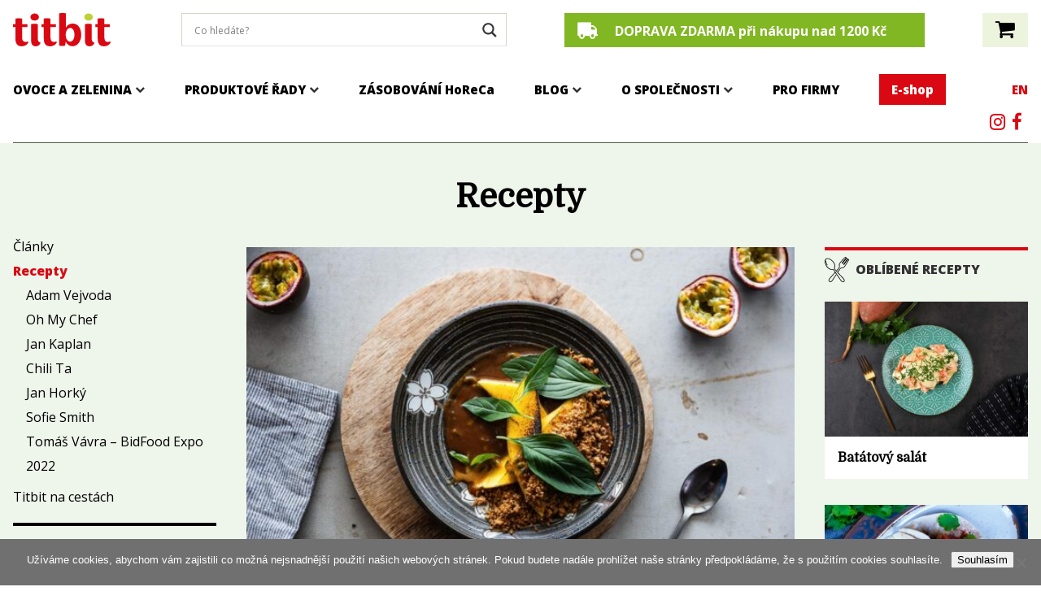

--- FILE ---
content_type: text/html; charset=UTF-8
request_url: https://titbit.cz/blog/recepty/page/3/
body_size: 21296
content:
<!DOCTYPE html>
<html class="no-js">
<head>
	<title>Recepty - Titbit</title>
	<meta charset="utf-8">
	<meta charset="UTF-8">
	<meta http-equiv="X-UA-Compatible" content="IE=edge">
	<meta name="viewport" content="width=device-width, initial-scale=1.0">

	<link rel="preconnect" href="https://fonts.googleapis.com">
	<link rel="preconnect" href="https://fonts.gstatic.com" crossorigin>
	<link href="https://fonts.googleapis.com/css2?family=Domine&family=Open+Sans:wght@400;700;800&display=swap" rel="stylesheet">	
	<link rel="stylesheet" href="https://titbit.cz/wp-content/themes/titbit.cz/assets/css/style.min.css">

	
<!-- Optimalizace pro vyhledávače podle Rank Math - https://rankmath.com/ -->
<meta name="robots" content="index, follow, max-snippet:-1, max-video-preview:-1, max-image-preview:large"/>
<link rel="canonical" href="https://titbit.cz/blog/recepty/page/3/" />
<link rel="prev" href="https://titbit.cz/blog/recepty/page/2/" />
<link rel="next" href="https://titbit.cz/blog/recepty/page/4/" />
<meta property="og:locale" content="cs_CZ" />
<meta property="og:type" content="article" />
<meta property="og:title" content="Recepty - Titbit" />
<meta property="og:url" content="https://titbit.cz/blog/recepty/page/3/" />
<meta property="og:site_name" content="Titbit" />
<meta name="twitter:card" content="summary_large_image" />
<meta name="twitter:title" content="Recepty - Titbit" />
<meta name="twitter:label1" content="Příspěvky" />
<meta name="twitter:data1" content="94" />
<script type="application/ld+json" class="rank-math-schema">{"@context":"https://schema.org","@graph":[{"@type":"Organization","@id":"https://titbit.cz/#organization","name":"Titbit","url":"https://titbit.cz"},{"@type":"WebSite","@id":"https://titbit.cz/#website","url":"https://titbit.cz","name":"Titbit","publisher":{"@id":"https://titbit.cz/#organization"},"inLanguage":"cs"},{"@type":"CollectionPage","@id":"https://titbit.cz/blog/recepty/page/3/#webpage","url":"https://titbit.cz/blog/recepty/page/3/","name":"Recepty - Titbit","isPartOf":{"@id":"https://titbit.cz/#website"},"inLanguage":"cs"}]}</script>
<!-- /Rank Math WordPress SEO plugin -->

<link rel='dns-prefetch' href='//www.googletagmanager.com' />
<link rel='dns-prefetch' href='//cdn.jsdelivr.net' />
<link rel="alternate" type="application/rss+xml" title="Titbit &raquo; RSS pro rubriku Recepty" href="https://titbit.cz/blog/recepty/feed/" />
		<style>
			.lazyload,
			.lazyloading {
				max-width: 100%;
			}
		</style>
		<style id='wp-img-auto-sizes-contain-inline-css' type='text/css'>
img:is([sizes=auto i],[sizes^="auto," i]){contain-intrinsic-size:3000px 1500px}
/*# sourceURL=wp-img-auto-sizes-contain-inline-css */
</style>

<style id='wp-emoji-styles-inline-css' type='text/css'>

	img.wp-smiley, img.emoji {
		display: inline !important;
		border: none !important;
		box-shadow: none !important;
		height: 1em !important;
		width: 1em !important;
		margin: 0 0.07em !important;
		vertical-align: -0.1em !important;
		background: none !important;
		padding: 0 !important;
	}
/*# sourceURL=wp-emoji-styles-inline-css */
</style>
<link rel='stylesheet' id='wp-block-library-css' href='https://titbit.cz/wp-includes/css/dist/block-library/style.min.css?ver=6.9' type='text/css' media='all' />
<style id='global-styles-inline-css' type='text/css'>
:root{--wp--preset--aspect-ratio--square: 1;--wp--preset--aspect-ratio--4-3: 4/3;--wp--preset--aspect-ratio--3-4: 3/4;--wp--preset--aspect-ratio--3-2: 3/2;--wp--preset--aspect-ratio--2-3: 2/3;--wp--preset--aspect-ratio--16-9: 16/9;--wp--preset--aspect-ratio--9-16: 9/16;--wp--preset--color--black: #000000;--wp--preset--color--cyan-bluish-gray: #abb8c3;--wp--preset--color--white: #ffffff;--wp--preset--color--pale-pink: #f78da7;--wp--preset--color--vivid-red: #cf2e2e;--wp--preset--color--luminous-vivid-orange: #ff6900;--wp--preset--color--luminous-vivid-amber: #fcb900;--wp--preset--color--light-green-cyan: #7bdcb5;--wp--preset--color--vivid-green-cyan: #00d084;--wp--preset--color--pale-cyan-blue: #8ed1fc;--wp--preset--color--vivid-cyan-blue: #0693e3;--wp--preset--color--vivid-purple: #9b51e0;--wp--preset--gradient--vivid-cyan-blue-to-vivid-purple: linear-gradient(135deg,rgb(6,147,227) 0%,rgb(155,81,224) 100%);--wp--preset--gradient--light-green-cyan-to-vivid-green-cyan: linear-gradient(135deg,rgb(122,220,180) 0%,rgb(0,208,130) 100%);--wp--preset--gradient--luminous-vivid-amber-to-luminous-vivid-orange: linear-gradient(135deg,rgb(252,185,0) 0%,rgb(255,105,0) 100%);--wp--preset--gradient--luminous-vivid-orange-to-vivid-red: linear-gradient(135deg,rgb(255,105,0) 0%,rgb(207,46,46) 100%);--wp--preset--gradient--very-light-gray-to-cyan-bluish-gray: linear-gradient(135deg,rgb(238,238,238) 0%,rgb(169,184,195) 100%);--wp--preset--gradient--cool-to-warm-spectrum: linear-gradient(135deg,rgb(74,234,220) 0%,rgb(151,120,209) 20%,rgb(207,42,186) 40%,rgb(238,44,130) 60%,rgb(251,105,98) 80%,rgb(254,248,76) 100%);--wp--preset--gradient--blush-light-purple: linear-gradient(135deg,rgb(255,206,236) 0%,rgb(152,150,240) 100%);--wp--preset--gradient--blush-bordeaux: linear-gradient(135deg,rgb(254,205,165) 0%,rgb(254,45,45) 50%,rgb(107,0,62) 100%);--wp--preset--gradient--luminous-dusk: linear-gradient(135deg,rgb(255,203,112) 0%,rgb(199,81,192) 50%,rgb(65,88,208) 100%);--wp--preset--gradient--pale-ocean: linear-gradient(135deg,rgb(255,245,203) 0%,rgb(182,227,212) 50%,rgb(51,167,181) 100%);--wp--preset--gradient--electric-grass: linear-gradient(135deg,rgb(202,248,128) 0%,rgb(113,206,126) 100%);--wp--preset--gradient--midnight: linear-gradient(135deg,rgb(2,3,129) 0%,rgb(40,116,252) 100%);--wp--preset--font-size--small: 13px;--wp--preset--font-size--medium: 20px;--wp--preset--font-size--large: 36px;--wp--preset--font-size--x-large: 42px;--wp--preset--spacing--20: 0.44rem;--wp--preset--spacing--30: 0.67rem;--wp--preset--spacing--40: 1rem;--wp--preset--spacing--50: 1.5rem;--wp--preset--spacing--60: 2.25rem;--wp--preset--spacing--70: 3.38rem;--wp--preset--spacing--80: 5.06rem;--wp--preset--shadow--natural: 6px 6px 9px rgba(0, 0, 0, 0.2);--wp--preset--shadow--deep: 12px 12px 50px rgba(0, 0, 0, 0.4);--wp--preset--shadow--sharp: 6px 6px 0px rgba(0, 0, 0, 0.2);--wp--preset--shadow--outlined: 6px 6px 0px -3px rgb(255, 255, 255), 6px 6px rgb(0, 0, 0);--wp--preset--shadow--crisp: 6px 6px 0px rgb(0, 0, 0);}:where(.is-layout-flex){gap: 0.5em;}:where(.is-layout-grid){gap: 0.5em;}body .is-layout-flex{display: flex;}.is-layout-flex{flex-wrap: wrap;align-items: center;}.is-layout-flex > :is(*, div){margin: 0;}body .is-layout-grid{display: grid;}.is-layout-grid > :is(*, div){margin: 0;}:where(.wp-block-columns.is-layout-flex){gap: 2em;}:where(.wp-block-columns.is-layout-grid){gap: 2em;}:where(.wp-block-post-template.is-layout-flex){gap: 1.25em;}:where(.wp-block-post-template.is-layout-grid){gap: 1.25em;}.has-black-color{color: var(--wp--preset--color--black) !important;}.has-cyan-bluish-gray-color{color: var(--wp--preset--color--cyan-bluish-gray) !important;}.has-white-color{color: var(--wp--preset--color--white) !important;}.has-pale-pink-color{color: var(--wp--preset--color--pale-pink) !important;}.has-vivid-red-color{color: var(--wp--preset--color--vivid-red) !important;}.has-luminous-vivid-orange-color{color: var(--wp--preset--color--luminous-vivid-orange) !important;}.has-luminous-vivid-amber-color{color: var(--wp--preset--color--luminous-vivid-amber) !important;}.has-light-green-cyan-color{color: var(--wp--preset--color--light-green-cyan) !important;}.has-vivid-green-cyan-color{color: var(--wp--preset--color--vivid-green-cyan) !important;}.has-pale-cyan-blue-color{color: var(--wp--preset--color--pale-cyan-blue) !important;}.has-vivid-cyan-blue-color{color: var(--wp--preset--color--vivid-cyan-blue) !important;}.has-vivid-purple-color{color: var(--wp--preset--color--vivid-purple) !important;}.has-black-background-color{background-color: var(--wp--preset--color--black) !important;}.has-cyan-bluish-gray-background-color{background-color: var(--wp--preset--color--cyan-bluish-gray) !important;}.has-white-background-color{background-color: var(--wp--preset--color--white) !important;}.has-pale-pink-background-color{background-color: var(--wp--preset--color--pale-pink) !important;}.has-vivid-red-background-color{background-color: var(--wp--preset--color--vivid-red) !important;}.has-luminous-vivid-orange-background-color{background-color: var(--wp--preset--color--luminous-vivid-orange) !important;}.has-luminous-vivid-amber-background-color{background-color: var(--wp--preset--color--luminous-vivid-amber) !important;}.has-light-green-cyan-background-color{background-color: var(--wp--preset--color--light-green-cyan) !important;}.has-vivid-green-cyan-background-color{background-color: var(--wp--preset--color--vivid-green-cyan) !important;}.has-pale-cyan-blue-background-color{background-color: var(--wp--preset--color--pale-cyan-blue) !important;}.has-vivid-cyan-blue-background-color{background-color: var(--wp--preset--color--vivid-cyan-blue) !important;}.has-vivid-purple-background-color{background-color: var(--wp--preset--color--vivid-purple) !important;}.has-black-border-color{border-color: var(--wp--preset--color--black) !important;}.has-cyan-bluish-gray-border-color{border-color: var(--wp--preset--color--cyan-bluish-gray) !important;}.has-white-border-color{border-color: var(--wp--preset--color--white) !important;}.has-pale-pink-border-color{border-color: var(--wp--preset--color--pale-pink) !important;}.has-vivid-red-border-color{border-color: var(--wp--preset--color--vivid-red) !important;}.has-luminous-vivid-orange-border-color{border-color: var(--wp--preset--color--luminous-vivid-orange) !important;}.has-luminous-vivid-amber-border-color{border-color: var(--wp--preset--color--luminous-vivid-amber) !important;}.has-light-green-cyan-border-color{border-color: var(--wp--preset--color--light-green-cyan) !important;}.has-vivid-green-cyan-border-color{border-color: var(--wp--preset--color--vivid-green-cyan) !important;}.has-pale-cyan-blue-border-color{border-color: var(--wp--preset--color--pale-cyan-blue) !important;}.has-vivid-cyan-blue-border-color{border-color: var(--wp--preset--color--vivid-cyan-blue) !important;}.has-vivid-purple-border-color{border-color: var(--wp--preset--color--vivid-purple) !important;}.has-vivid-cyan-blue-to-vivid-purple-gradient-background{background: var(--wp--preset--gradient--vivid-cyan-blue-to-vivid-purple) !important;}.has-light-green-cyan-to-vivid-green-cyan-gradient-background{background: var(--wp--preset--gradient--light-green-cyan-to-vivid-green-cyan) !important;}.has-luminous-vivid-amber-to-luminous-vivid-orange-gradient-background{background: var(--wp--preset--gradient--luminous-vivid-amber-to-luminous-vivid-orange) !important;}.has-luminous-vivid-orange-to-vivid-red-gradient-background{background: var(--wp--preset--gradient--luminous-vivid-orange-to-vivid-red) !important;}.has-very-light-gray-to-cyan-bluish-gray-gradient-background{background: var(--wp--preset--gradient--very-light-gray-to-cyan-bluish-gray) !important;}.has-cool-to-warm-spectrum-gradient-background{background: var(--wp--preset--gradient--cool-to-warm-spectrum) !important;}.has-blush-light-purple-gradient-background{background: var(--wp--preset--gradient--blush-light-purple) !important;}.has-blush-bordeaux-gradient-background{background: var(--wp--preset--gradient--blush-bordeaux) !important;}.has-luminous-dusk-gradient-background{background: var(--wp--preset--gradient--luminous-dusk) !important;}.has-pale-ocean-gradient-background{background: var(--wp--preset--gradient--pale-ocean) !important;}.has-electric-grass-gradient-background{background: var(--wp--preset--gradient--electric-grass) !important;}.has-midnight-gradient-background{background: var(--wp--preset--gradient--midnight) !important;}.has-small-font-size{font-size: var(--wp--preset--font-size--small) !important;}.has-medium-font-size{font-size: var(--wp--preset--font-size--medium) !important;}.has-large-font-size{font-size: var(--wp--preset--font-size--large) !important;}.has-x-large-font-size{font-size: var(--wp--preset--font-size--x-large) !important;}
/*# sourceURL=global-styles-inline-css */
</style>

<style id='classic-theme-styles-inline-css' type='text/css'>
/*! This file is auto-generated */
.wp-block-button__link{color:#fff;background-color:#32373c;border-radius:9999px;box-shadow:none;text-decoration:none;padding:calc(.667em + 2px) calc(1.333em + 2px);font-size:1.125em}.wp-block-file__button{background:#32373c;color:#fff;text-decoration:none}
/*# sourceURL=/wp-includes/css/classic-themes.min.css */
</style>
<link rel='stylesheet' id='contact-form-7-css' href='https://titbit.cz/wp-content/plugins/contact-form-7/includes/css/styles.css?ver=6.1.4' type='text/css' media='all' />
<link rel='stylesheet' id='cookie-notice-front-css' href='https://titbit.cz/wp-content/plugins/cookie-notice/css/front.min.css?ver=2.5.11' type='text/css' media='all' />
<link rel='stylesheet' id='ToretZasilkovna-select2-css-css' href='https://cdn.jsdelivr.net/npm/select2@4.1.0-rc.0/dist/css/select2.min.css' type='text/css' media='all' />
<link rel='stylesheet' id='ToretZasilkovna-draw-css-css' href='https://titbit.cz/wp-content/plugins/toret-zasilkovna/vendor/toret/toret-library/src/assets/css/toret-draw.css?ver=1.0.0' type='text/css' media='all' />
<link rel='stylesheet' id='ToretZasilkovna-form-css-css' href='https://titbit.cz/wp-content/plugins/toret-zasilkovna/vendor/toret/toret-library/src/assets/css/toret-draw-form.css?ver=1.0.0' type='text/css' media='all' />
<link rel='stylesheet' id='zasilkovna-public-styles-css' href='https://titbit.cz/wp-content/plugins/toret-zasilkovna/assets/css/public.css?ver=8.4.7' type='text/css' media='all' />
<style id='woocommerce-inline-inline-css' type='text/css'>
.woocommerce form .form-row .required { visibility: visible; }
/*# sourceURL=woocommerce-inline-inline-css */
</style>
<link rel='stylesheet' id='wpdreams-asl-basic-css' href='https://titbit.cz/wp-content/plugins/ajax-search-lite/css/style.basic.css?ver=4.13.1' type='text/css' media='all' />
<link rel='stylesheet' id='wpdreams-asl-instance-css' href='https://titbit.cz/wp-content/plugins/ajax-search-lite/css/style-underline.css?ver=4.13.1' type='text/css' media='all' />
<script type="text/javascript" id="woocommerce-google-analytics-integration-gtag-js-after">
/* <![CDATA[ */
/* Google Analytics for WooCommerce (gtag.js) */
					window.dataLayer = window.dataLayer || [];
					function gtag(){dataLayer.push(arguments);}
					// Set up default consent state.
					for ( const mode of [{"analytics_storage":"denied","ad_storage":"denied","ad_user_data":"denied","ad_personalization":"denied","region":["AT","BE","BG","HR","CY","CZ","DK","EE","FI","FR","DE","GR","HU","IS","IE","IT","LV","LI","LT","LU","MT","NL","NO","PL","PT","RO","SK","SI","ES","SE","GB","CH"]}] || [] ) {
						gtag( "consent", "default", { "wait_for_update": 500, ...mode } );
					}
					gtag("js", new Date());
					gtag("set", "developer_id.dOGY3NW", true);
					gtag("config", "G-FZQP2VDJBR", {"track_404":true,"allow_google_signals":false,"logged_in":false,"linker":{"domains":[],"allow_incoming":false},"custom_map":{"dimension1":"logged_in"}});
//# sourceURL=woocommerce-google-analytics-integration-gtag-js-after
/* ]]> */
</script>
<script type="text/javascript" src="https://titbit.cz/wp-content/themes/titbit.cz/assets/js/jquery.min.js?ver=6.9" id="jquery-js"></script>
<script type="text/javascript" src="https://titbit.cz/wp-content/plugins/toret-zasilkovna/assets/js/public.js?ver=6.9" id="zasilkovna-public-js"></script>
<script type="text/javascript" src="https://titbit.cz/wp-content/plugins/woocommerce/assets/js/jquery-blockui/jquery.blockUI.min.js?ver=2.7.0-wc.10.4.3" id="wc-jquery-blockui-js" defer="defer" data-wp-strategy="defer"></script>
<script type="text/javascript" src="https://titbit.cz/wp-content/plugins/woocommerce/assets/js/js-cookie/js.cookie.min.js?ver=2.1.4-wc.10.4.3" id="wc-js-cookie-js" defer="defer" data-wp-strategy="defer"></script>
<script type="text/javascript" id="woocommerce-js-extra">
/* <![CDATA[ */
var woocommerce_params = {"ajax_url":"/wp-admin/admin-ajax.php","wc_ajax_url":"/?wc-ajax=%%endpoint%%","i18n_password_show":"Zobrazit heslo","i18n_password_hide":"Skr\u00fdt heslo","currency":"CZK"};
//# sourceURL=woocommerce-js-extra
/* ]]> */
</script>
<script type="text/javascript" src="https://titbit.cz/wp-content/plugins/woocommerce/assets/js/frontend/woocommerce.min.js?ver=10.4.3" id="woocommerce-js" defer="defer" data-wp-strategy="defer"></script>
<script type="text/javascript" src="https://titbit.cz/wp-content/themes/titbit.cz/assets/js/functions.js?ver=6.9" id="custom-script-js"></script>
<script type="text/javascript" src="https://titbit.cz/wp-content/themes/titbit.cz/assets/js/lightbox.js?ver=6.9" id="custom2-script-js"></script>
<script type="text/javascript" src="https://titbit.cz/wp-content/themes/titbit.cz/assets/js/slick.min.js?ver=6.9" id="slick-script-js"></script>
<link rel="https://api.w.org/" href="https://titbit.cz/wp-json/" /><link rel="alternate" title="JSON" type="application/json" href="https://titbit.cz/wp-json/wp/v2/categories/55" /><link rel="EditURI" type="application/rsd+xml" title="RSD" href="https://titbit.cz/xmlrpc.php?rsd" />
<meta name="generator" content="WordPress 6.9" />
		<script>
			document.documentElement.className = document.documentElement.className.replace('no-js', 'js');
		</script>
				<style>
			.no-js img.lazyload {
				display: none;
			}

			figure.wp-block-image img.lazyloading {
				min-width: 150px;
			}

			.lazyload,
			.lazyloading {
				--smush-placeholder-width: 100px;
				--smush-placeholder-aspect-ratio: 1/1;
				width: var(--smush-image-width, var(--smush-placeholder-width)) !important;
				aspect-ratio: var(--smush-image-aspect-ratio, var(--smush-placeholder-aspect-ratio)) !important;
			}

						.lazyload, .lazyloading {
				opacity: 0;
			}

			.lazyloaded {
				opacity: 1;
				transition: opacity 0ms;
				transition-delay: 0ms;
			}

					</style>
			<noscript><style>.woocommerce-product-gallery{ opacity: 1 !important; }</style></noscript>
					<link rel="preconnect" href="https://fonts.gstatic.com" crossorigin />
				<link rel="preload" as="style" href="//fonts.googleapis.com/css?family=Open+Sans&display=swap" />
				<link rel="stylesheet" href="//fonts.googleapis.com/css?family=Open+Sans&display=swap" media="all" />
							            <style>
				            
					div[id*='ajaxsearchlitesettings'].searchsettings .asl_option_inner label {
						font-size: 0px !important;
						color: rgba(0, 0, 0, 0);
					}
					div[id*='ajaxsearchlitesettings'].searchsettings .asl_option_inner label:after {
						font-size: 11px !important;
						position: absolute;
						top: 0;
						left: 0;
						z-index: 1;
					}
					.asl_w_container {
						width: 100%;
						margin: 0px 0px 0px 0px;
						min-width: 200px;
					}
					div[id*='ajaxsearchlite'].asl_m {
						width: 100%;
					}
					div[id*='ajaxsearchliteres'].wpdreams_asl_results div.resdrg span.highlighted {
						font-weight: bold;
						color: rgb(255, 255, 255);
						background-color: rgba(238, 238, 238, 1);
					}
					div[id*='ajaxsearchliteres'].wpdreams_asl_results .results img.asl_image {
						width: 70px;
						height: 70px;
						object-fit: cover;
					}
					div[id*='ajaxsearchlite'].asl_r .results {
						max-height: none;
					}
					div[id*='ajaxsearchlite'].asl_r {
						position: absolute;
					}
				
						div.asl_r.asl_w.vertical .results .item::after {
							display: block;
							position: absolute;
							bottom: 0;
							content: '';
							height: 1px;
							width: 100%;
							background: #D8D8D8;
						}
						div.asl_r.asl_w.vertical .results .item.asl_last_item::after {
							display: none;
						}
								            </style>
			            		<!-- Facebook Pixel Code -->
		<script>
			var aepc_pixel = {"pixel_id":"785059908632676","user":{},"enable_advanced_events":"yes","fire_delay":"0","can_use_sku":"yes","enable_viewcontent":"yes","enable_addtocart":"yes","enable_addtowishlist":"no","enable_initiatecheckout":"yes","enable_addpaymentinfo":"no","enable_purchase":"no","allowed_params":{"AddToCart":["value","currency","content_category","content_name","content_type","content_ids"],"AddToWishlist":["value","currency","content_category","content_name","content_type","content_ids"]}},
				aepc_pixel_args = [],
				aepc_extend_args = function( args ) {
					if ( typeof args === 'undefined' ) {
						args = {};
					}

					for(var key in aepc_pixel_args)
						args[key] = aepc_pixel_args[key];

					return args;
				};

			// Extend args
			if ( 'yes' === aepc_pixel.enable_advanced_events ) {
				aepc_pixel_args.userAgent = navigator.userAgent;
				aepc_pixel_args.language = navigator.language;

				if ( document.referrer.indexOf( document.domain ) < 0 ) {
					aepc_pixel_args.referrer = document.referrer;
				}
			}

						!function(f,b,e,v,n,t,s){if(f.fbq)return;n=f.fbq=function(){n.callMethod?
				n.callMethod.apply(n,arguments):n.queue.push(arguments)};if(!f._fbq)f._fbq=n;
				n.push=n;n.loaded=!0;n.version='2.0';n.agent='dvpixelcaffeinewordpress';n.queue=[];t=b.createElement(e);t.async=!0;
				t.src=v;s=b.getElementsByTagName(e)[0];s.parentNode.insertBefore(t,s)}(window,
				document,'script','https://connect.facebook.net/en_US/fbevents.js');
			
						fbq('init', aepc_pixel.pixel_id, aepc_pixel.user);

							setTimeout( function() {
				fbq('track', "PageView", aepc_pixel_args);
			}, aepc_pixel.fire_delay * 1000 );
					</script>
		<!-- End Facebook Pixel Code -->
		


	<link rel="apple-touch-icon" sizes="180x180" href="https://titbit.cz/wp-content/themes/titbit.cz/assets/i/favicons/apple-touch-icon.png">
	<link rel="icon" type="image/png" sizes="32x32" href="https://titbit.cz/wp-content/themes/titbit.cz/assets/i/favicons/favicon-32x32.png">
	<link rel="icon" type="image/png" sizes="16x16" href="https://titbit.cz/wp-content/themes/titbit.cz/assets/i/favicons/favicon-16x16.png">
	<link rel="manifest" href="https://titbit.cz/wp-content/themes/titbit.cz/assets/i/favicons/manifest.json">
	<link rel="mask-icon" href="https://titbit.cz/wp-content/themes/titbit.cz/assets/i/favicons/safari-pinned-tab.svg" color="#5bbad5">
	<meta name="theme-color" content="#ffffff">

	<meta name="google-site-verification" content="nWNkZFkxDYzEZ-R2YDZK_iYUgsfaML9WryR47ca7DA0" />

	<!-- Facebook Pixel Code -->
	<script>
	!function(f,b,e,v,n,t,s)
	{if(f.fbq)return;n=f.fbq=function(){n.callMethod?
	n.callMethod.apply(n,arguments):n.queue.push(arguments)};
	if(!f._fbq)f._fbq=n;n.push=n;n.loaded=!0;n.version='2.0';
	n.queue=[];t=b.createElement(e);t.async=!0;
	t.src=v;s=b.getElementsByTagName(e)[0];
	s.parentNode.insertBefore(t,s)}(window,document,'script',
	'https://connect.facebook.net/en_US/fbevents.js');
	fbq('init', '785059908632676'); 
	fbq('track', 'PageView');
	</script>
	<noscript>
	<img height="1" width="1" 
	src="https://www.facebook.com/tr?id=785059908632676&ev=PageView
	&noscript=1"/>
	</noscript>
	<!-- End Facebook Pixel Code -->
	<link rel='stylesheet' id='wc-blocks-style-css' href='https://titbit.cz/wp-content/plugins/woocommerce/assets/client/blocks/wc-blocks.css?ver=wc-10.4.3' type='text/css' media='all' />
</head>

<body data-rsssl=1 class="archive paged category category-recepty category-55 paged-3 category-paged-3 wp-theme-titbitcz theme-titbit.cz cookies-not-set woocommerce-no-js">
	<div class="container">
		<header class="header">
			<div class="header__main">
				
				<h1 class="header__logo"><a href="/"><img data-src="https://titbit.cz/wp-content/themes/titbit.cz/assets/i/titbit_logo.svg" alt="Titbit" width="120" height="41" src="[data-uri]" class="lazyload" style="--smush-placeholder-width: 120px; --smush-placeholder-aspect-ratio: 120/41;"></a></h1>
				<!--<p class="header__claim">Dovážíme z celého světa do obchodů a restaurací</p>-->
			
				<div class="asl_w_container asl_w_container_1" data-id="1" data-instance="1">
	<div id='ajaxsearchlite1'
		 data-id="1"
		 data-instance="1"
		 class="asl_w asl_m asl_m_1 asl_m_1_1">
		<div class="probox">

	
	<div class='prosettings'  data-opened=0>
				<div class='innericon'>
			<svg version="1.1" xmlns="http://www.w3.org/2000/svg" xmlns:xlink="http://www.w3.org/1999/xlink" x="0px" y="0px" width="22" height="22" viewBox="0 0 512 512" enable-background="new 0 0 512 512" xml:space="preserve">
					<polygon transform = "rotate(90 256 256)" points="142.332,104.886 197.48,50 402.5,256 197.48,462 142.332,407.113 292.727,256 "/>
				</svg>
		</div>
	</div>

	
	
	<div class='proinput'>
        <form role="search" action='#' autocomplete="off"
			  aria-label="Search form">
			<input aria-label="Search input"
				   type='search' class='orig'
				   tabindex="0"
				   name='phrase'
				   placeholder='Co hledáte?'
				   value=''
				   autocomplete="off"/>
			<input aria-label="Search autocomplete"
				   type='text'
				   class='autocomplete'
				   tabindex="-1"
				   name='phrase'
				   value=''
				   autocomplete="off" disabled/>
			<input type='submit' value="Start search" style='width:0; height: 0; visibility: hidden;'>
		</form>
	</div>

	
	
	<button class='promagnifier' tabindex="0" aria-label="Search magnifier">
				<span class='innericon' style="display:block;">
			<svg version="1.1" xmlns="http://www.w3.org/2000/svg" xmlns:xlink="http://www.w3.org/1999/xlink" x="0px" y="0px" width="22" height="22" viewBox="0 0 512 512" enable-background="new 0 0 512 512" xml:space="preserve">
					<path d="M460.355,421.59L353.844,315.078c20.041-27.553,31.885-61.437,31.885-98.037
						C385.729,124.934,310.793,50,218.686,50C126.58,50,51.645,124.934,51.645,217.041c0,92.106,74.936,167.041,167.041,167.041
						c34.912,0,67.352-10.773,94.184-29.158L419.945,462L460.355,421.59z M100.631,217.041c0-65.096,52.959-118.056,118.055-118.056
						c65.098,0,118.057,52.959,118.057,118.056c0,65.096-52.959,118.056-118.057,118.056C153.59,335.097,100.631,282.137,100.631,217.041
						z"/>
				</svg>
		</span>
	</button>

	
	
	<div class='proloading'>

		<div class="asl_loader"><div class="asl_loader-inner asl_simple-circle"></div></div>

			</div>

			<div class='proclose'>
			<svg version="1.1" xmlns="http://www.w3.org/2000/svg" xmlns:xlink="http://www.w3.org/1999/xlink" x="0px"
				 y="0px"
				 width="12" height="12" viewBox="0 0 512 512" enable-background="new 0 0 512 512"
				 xml:space="preserve">
				<polygon points="438.393,374.595 319.757,255.977 438.378,137.348 374.595,73.607 255.995,192.225 137.375,73.622 73.607,137.352 192.246,255.983 73.622,374.625 137.352,438.393 256.002,319.734 374.652,438.378 "/>
			</svg>
		</div>
	
	
</div>	</div>
	<div class='asl_data_container' style="display:none !important;">
		<div class="asl_init_data wpdreams_asl_data_ct"
	 style="display:none !important;"
	 id="asl_init_id_1"
	 data-asl-id="1"
	 data-asl-instance="1"
	 data-asldata="[base64]/[base64]"></div>	<div id="asl_hidden_data">
		<svg style="position:absolute" height="0" width="0">
			<filter id="aslblur">
				<feGaussianBlur in="SourceGraphic" stdDeviation="4"/>
			</filter>
		</svg>
		<svg style="position:absolute" height="0" width="0">
			<filter id="no_aslblur"></filter>
		</svg>
	</div>
	</div>

	<div id='ajaxsearchliteres1'
	 class='vertical wpdreams_asl_results asl_w asl_r asl_r_1 asl_r_1_1'>

	
	<div class="results">

		
		<div class="resdrg">
		</div>

		
	</div>

	
	
</div>

	<div id='__original__ajaxsearchlitesettings1'
		 data-id="1"
		 class="searchsettings wpdreams_asl_settings asl_w asl_s asl_s_1">
		<form name='options'
	  aria-label="Search settings form"
	  autocomplete = 'off'>

	
	
	<input type="hidden" name="filters_changed" style="display:none;" value="0">
	<input type="hidden" name="filters_initial" style="display:none;" value="1">

	<div class="asl_option_inner hiddend">
		<input type='hidden' name='qtranslate_lang' id='qtranslate_lang1'
			   value='0'/>
	</div>

	
	
	<fieldset class="asl_sett_scroll">
		<legend style="display: none;">Generic selectors</legend>
		<div class="asl_option" tabindex="0">
			<div class="asl_option_inner">
				<input type="checkbox" value="exact"
					   aria-label="Exact matches only"
					   name="asl_gen[]" />
				<div class="asl_option_checkbox"></div>
			</div>
			<div class="asl_option_label">
				Exact matches only			</div>
		</div>
		<div class="asl_option" tabindex="0">
			<div class="asl_option_inner">
				<input type="checkbox" value="title"
					   aria-label="Search in title"
					   name="asl_gen[]"  checked="checked"/>
				<div class="asl_option_checkbox"></div>
			</div>
			<div class="asl_option_label">
				Search in title			</div>
		</div>
		<div class="asl_option" tabindex="0">
			<div class="asl_option_inner">
				<input type="checkbox" value="content"
					   aria-label="Search in content"
					   name="asl_gen[]" />
				<div class="asl_option_checkbox"></div>
			</div>
			<div class="asl_option_label">
				Search in content			</div>
		</div>
		<div class="asl_option_inner hiddend">
			<input type="checkbox" value="excerpt"
				   aria-label="Search in excerpt"
				   name="asl_gen[]" />
			<div class="asl_option_checkbox"></div>
		</div>
	</fieldset>
	<fieldset class="asl_sett_scroll">
		<legend style="display: none;">Post Type Selectors</legend>
					<div class="asl_option" tabindex="0">
				<div class="asl_option_inner">
					<input type="checkbox" value="post"
						   aria-label="Search in posts"
						   name="customset[]" checked="checked"/>
					<div class="asl_option_checkbox"></div>
				</div>
				<div class="asl_option_label">
					Search in posts				</div>
			</div>
						<div class="asl_option" tabindex="0">
				<div class="asl_option_inner">
					<input type="checkbox" value="page"
						   aria-label="Search in pages"
						   name="customset[]" checked="checked"/>
					<div class="asl_option_checkbox"></div>
				</div>
				<div class="asl_option_label">
					Search in pages				</div>
			</div>
						<div class="asl_option" tabindex="0">
				<div class="asl_option_inner">
					<input type="checkbox" value="acf-field"
						   aria-label="acf-field"
						   name="customset[]" />
					<div class="asl_option_checkbox"></div>
				</div>
				<div class="asl_option_label">
					acf-field				</div>
			</div>
						<div class="asl_option" tabindex="0">
				<div class="asl_option_inner">
					<input type="checkbox" value="widgety"
						   aria-label="widgety"
						   name="customset[]" />
					<div class="asl_option_checkbox"></div>
				</div>
				<div class="asl_option_label">
					widgety				</div>
			</div>
						<div class="asl_option" tabindex="0">
				<div class="asl_option_inner">
					<input type="checkbox" value="slider"
						   aria-label="slider"
						   name="customset[]" />
					<div class="asl_option_checkbox"></div>
				</div>
				<div class="asl_option_label">
					slider				</div>
			</div>
						<div class="asl_option" tabindex="0">
				<div class="asl_option_inner">
					<input type="checkbox" value="kariera"
						   aria-label="kariera"
						   name="customset[]" />
					<div class="asl_option_checkbox"></div>
				</div>
				<div class="asl_option_label">
					kariera				</div>
			</div>
						<div class="asl_option" tabindex="0">
				<div class="asl_option_inner">
					<input type="checkbox" value="acf-field-group"
						   aria-label="acf-field-group"
						   name="customset[]" />
					<div class="asl_option_checkbox"></div>
				</div>
				<div class="asl_option_label">
					acf-field-group				</div>
			</div>
						<div class="asl_option" tabindex="0">
				<div class="asl_option_inner">
					<input type="checkbox" value="wpcf7_contact_form"
						   aria-label="wpcf7_contact_form"
						   name="customset[]" />
					<div class="asl_option_checkbox"></div>
				</div>
				<div class="asl_option_label">
					wpcf7_contact_form				</div>
			</div>
						<div class="asl_option_inner hiddend">
				<input type="checkbox" value="product"
					   aria-label="Hidden option, ignore please"
					   name="customset[]" checked="checked"/>
			</div>
						<div class="asl_option_inner hiddend">
				<input type="checkbox" value="produkty"
					   aria-label="Hidden option, ignore please"
					   name="customset[]" checked="checked"/>
			</div>
				</fieldset>
	
		<fieldset>
							<legend>Filter by Categories</legend>
						<div class='categoryfilter asl_sett_scroll'>
									<div class="asl_option" tabindex="0">
						<div class="asl_option_inner">
							<input type="checkbox" value="279"
								   aria-label="Adam Vejvoda"
								   name="categoryset[]" checked="checked"/>
							<div class="asl_option_checkbox"></div>
						</div>
						<div class="asl_option_label">
							Adam Vejvoda						</div>
					</div>
										<div class="asl_option" tabindex="0">
						<div class="asl_option_inner">
							<input type="checkbox" value="228"
								   aria-label="Chili Ta"
								   name="categoryset[]" checked="checked"/>
							<div class="asl_option_checkbox"></div>
						</div>
						<div class="asl_option_label">
							Chili Ta						</div>
					</div>
										<div class="asl_option" tabindex="0">
						<div class="asl_option_inner">
							<input type="checkbox" value="57"
								   aria-label="Články"
								   name="categoryset[]" checked="checked"/>
							<div class="asl_option_checkbox"></div>
						</div>
						<div class="asl_option_label">
							Články						</div>
					</div>
										<div class="asl_option" tabindex="0">
						<div class="asl_option_inner">
							<input type="checkbox" value="229"
								   aria-label="Jan Horký"
								   name="categoryset[]" checked="checked"/>
							<div class="asl_option_checkbox"></div>
						</div>
						<div class="asl_option_label">
							Jan Horký						</div>
					</div>
										<div class="asl_option" tabindex="0">
						<div class="asl_option_inner">
							<input type="checkbox" value="269"
								   aria-label="Jan Kaplan"
								   name="categoryset[]" checked="checked"/>
							<div class="asl_option_checkbox"></div>
						</div>
						<div class="asl_option_label">
							Jan Kaplan						</div>
					</div>
										<div class="asl_option" tabindex="0">
						<div class="asl_option_inner">
							<input type="checkbox" value="227"
								   aria-label="Oh My Chef"
								   name="categoryset[]" checked="checked"/>
							<div class="asl_option_checkbox"></div>
						</div>
						<div class="asl_option_label">
							Oh My Chef						</div>
					</div>
										<div class="asl_option" tabindex="0">
						<div class="asl_option_inner">
							<input type="checkbox" value="55"
								   aria-label="Recepty"
								   name="categoryset[]" checked="checked"/>
							<div class="asl_option_checkbox"></div>
						</div>
						<div class="asl_option_label">
							Recepty						</div>
					</div>
										<div class="asl_option" tabindex="0">
						<div class="asl_option_inner">
							<input type="checkbox" value="230"
								   aria-label="Sofie Smith"
								   name="categoryset[]" checked="checked"/>
							<div class="asl_option_checkbox"></div>
						</div>
						<div class="asl_option_label">
							Sofie Smith						</div>
					</div>
										<div class="asl_option" tabindex="0">
						<div class="asl_option_inner">
							<input type="checkbox" value="198"
								   aria-label="Titbit na cestách"
								   name="categoryset[]" checked="checked"/>
							<div class="asl_option_checkbox"></div>
						</div>
						<div class="asl_option_label">
							Titbit na cestách						</div>
					</div>
										<div class="asl_option" tabindex="0">
						<div class="asl_option_inner">
							<input type="checkbox" value="260"
								   aria-label="Tomáš Vávra - BidFood Expo 2022"
								   name="categoryset[]" checked="checked"/>
							<div class="asl_option_checkbox"></div>
						</div>
						<div class="asl_option_label">
							Tomáš Vávra - BidFood Expo 2022						</div>
					</div>
					
			</div>
		</fieldset>
		</form>
	</div>
</div>				
									<div class="header__transport">
						<i class="fa fa-truck"></i> <strong>doprava zdarma</strong> při nákupu nad 1200 Kč
					</div>
					
											<span class="header__basket header__basket--empty">
							<i class="fa fa-shopping-cart"></i>
						</span>
													
				
			</div><!--//header__main-->
			
			<span class="header__ico--nav"><span class="bar1"></span><span class="bar2"></span><span class="bar3"></span></span>
				<nav class="nav header__nav header__nav--desktop">
			<ul>
				<li >
					<a href="https://titbit.cz/ovoce-a-zelenina/">OVOCE A ZELENINA</a>
					<i class="fa fa-chevron-down" aria-hidden="true"></i>
					<ul id="menu-ovoce-a-zelenina" class="menu"><li id="menu-item-52" class="ico menu-item menu-item-type-taxonomy menu-item-object-ovoce_zelenina menu-item-52"><style>.nav__ovoce-zelenina .menu-item-52 a:hover {background-color:#ff6699; }</style><a href="https://titbit.cz/ovoce_zelenina/exoticke-ovoce/"><img class="svg lazyload" data-src="https://titbit.cz/wp-content/uploads/2017/11/ico_exot_ovo.svg" src="[data-uri]">Exotické ovoce</a></li>
<li id="menu-item-2306" class="ico menu-item menu-item-type-taxonomy menu-item-object-ovoce_zelenina menu-item-2306"><style>.nav__ovoce-zelenina .menu-item-2306 a:hover {background-color:#81e979; }</style><a href="https://titbit.cz/ovoce_zelenina/exoticka-zelenina/"><img class="svg lazyload" data-src="https://titbit.cz/wp-content/uploads/2018/03/ico_exot_zele1.svg" src="[data-uri]">Exotická zelenina</a></li>
<li id="menu-item-53" class="ico menu-item menu-item-type-taxonomy menu-item-object-ovoce_zelenina menu-item-53"><style>.nav__ovoce-zelenina .menu-item-53 a:hover {background-color:#ccff66; }</style><a href="https://titbit.cz/ovoce_zelenina/lahudkova-zelenina/"><img class="svg lazyload" data-src="https://titbit.cz/wp-content/uploads/2017/11/ico_lahud_zele.svg" src="[data-uri]">Lahůdková zelenina</a></li>
<li id="menu-item-48" class="ico menu-item menu-item-type-taxonomy menu-item-object-ovoce_zelenina menu-item-48"><style>.nav__ovoce-zelenina .menu-item-48 a:hover {background-color:#60bef1; }</style><a href="https://titbit.cz/ovoce_zelenina/cerstve-bylinky/"><img class="svg lazyload" data-src="https://titbit.cz/wp-content/uploads/2017/11/ico_byliny.svg" src="[data-uri]">Čerstvé bylinky</a></li>
<li id="menu-item-51" class="ico menu-item menu-item-type-taxonomy menu-item-object-ovoce_zelenina menu-item-51"><style>.nav__ovoce-zelenina .menu-item-51 a:hover {background-color:#ff6666; }</style><a href="https://titbit.cz/ovoce_zelenina/chilli/"><img class="svg lazyload" data-src="https://titbit.cz/wp-content/uploads/2017/11/ico_chilli.svg" src="[data-uri]">Čerstvé chilli</a></li>
<li id="menu-item-5709" class="ico menu-item menu-item-type-taxonomy menu-item-object-ovoce_zelenina menu-item-5709"><style>.nav__ovoce-zelenina .menu-item-5709 a:hover {background-color:#e4d6c8; }</style><a href="https://titbit.cz/ovoce_zelenina/titbit-bio/"><img class="svg lazyload" data-src="https://titbit.cz/wp-content/uploads/2018/03/ico_bio.svg" src="[data-uri]">BIO</a></li>
<li id="menu-item-49" class="ico menu-item menu-item-type-taxonomy menu-item-object-ovoce_zelenina menu-item-49"><style>.nav__ovoce-zelenina .menu-item-49 a:hover {background-color:#ffcb66; }</style><a href="https://titbit.cz/ovoce_zelenina/cerstve-koreni/"><img class="svg lazyload" data-src="https://titbit.cz/wp-content/uploads/2017/11/ico_koreni.svg" src="[data-uri]">Čerstvé koření</a></li>
</ul>				</li>
				<li >
					<a href="https://titbit.cz/produktove-rady/">PRODUKTOVÉ ŘADY</a>
					<i class="fa fa-chevron-down" aria-hidden="true"></i>
					<ul id="menu-produktove-rady" class="menu"><li id="menu-item-5413" class="menu-item menu-item-type-taxonomy menu-item-object-produktove_rady menu-item-5413"><a href="https://titbit.cz/produktove_rady/rte/">READY TO EAT</a></li>
<li id="menu-item-2596" class="menu-item menu-item-type-taxonomy menu-item-object-produktove_rady menu-item-2596"><a href="https://titbit.cz/produktove_rady/bezezbytku/">Titbit BEZE ZBYTKU</a></li>
<li id="menu-item-2223" class="menu-item menu-item-type-taxonomy menu-item-object-produktove_rady menu-item-2223"><a href="https://titbit.cz/produktove_rady/quick-easy/">QUICK &amp; EASY</a></li>
<li id="menu-item-5144" class="menu-item menu-item-type-taxonomy menu-item-object-produktove_rady menu-item-5144"><a href="https://titbit.cz/produktove_rady/bite-fresh/">TITBIT FRESH</a></li>
<li id="menu-item-2343" class="menu-item menu-item-type-taxonomy menu-item-object-produktove_rady menu-item-2343"><a href="https://titbit.cz/produktove_rady/titbit-nature/">Titbit NATURE</a></li>
</ul>				</li>
				<li >
					<a href="https://titbit.cz/zasobovani-restauraci/">ZÁSOBOVÁNÍ HoReCa</a>
									</li>
				<li >
					<a href="https://titbit.cz/blog/">BLOG</a>
					<i class="fa fa-chevron-down" aria-hidden="true"></i>
					<ul id="menu-blog" class="menu"><li id="menu-item-1530" class="menu-item menu-item-type-taxonomy menu-item-object-category menu-item-1530"><a href="https://titbit.cz/blog/clanky/">Články</a></li>
<li id="menu-item-1529" class="menu-item menu-item-type-taxonomy menu-item-object-category current-menu-item menu-item-has-children menu-item-1529"><a href="https://titbit.cz/blog/recepty/" aria-current="page">Recepty</a>
<ul class="sub-menu">
	<li id="menu-item-7154" class="menu-item menu-item-type-taxonomy menu-item-object-category menu-item-7154"><a href="https://titbit.cz/blog/recepty/adam-vejvoda/">Adam Vejvoda</a></li>
	<li id="menu-item-3454" class="menu-item menu-item-type-taxonomy menu-item-object-category menu-item-3454"><a href="https://titbit.cz/blog/recepty/oh-my-chef/">Oh My Chef</a></li>
	<li id="menu-item-5960" class="menu-item menu-item-type-taxonomy menu-item-object-category menu-item-5960"><a href="https://titbit.cz/blog/recepty/jan-kaplan/">Jan Kaplan</a></li>
	<li id="menu-item-3455" class="menu-item menu-item-type-taxonomy menu-item-object-category menu-item-3455"><a href="https://titbit.cz/blog/recepty/chili-ta/">Chili Ta</a></li>
	<li id="menu-item-3458" class="menu-item menu-item-type-taxonomy menu-item-object-category menu-item-3458"><a href="https://titbit.cz/blog/recepty/jan-horky/">Jan Horký</a></li>
	<li id="menu-item-3460" class="menu-item menu-item-type-taxonomy menu-item-object-category menu-item-3460"><a href="https://titbit.cz/blog/recepty/sofie-smith/">Sofie Smith</a></li>
	<li id="menu-item-5127" class="menu-item menu-item-type-taxonomy menu-item-object-category menu-item-5127"><a href="https://titbit.cz/blog/recepty/tomas-vavra-bidfood-expo-2022/">Tomáš Vávra &#8211; BidFood Expo 2022</a></li>
</ul>
</li>
<li id="menu-item-2688" class="menu-item menu-item-type-taxonomy menu-item-object-category menu-item-2688"><a href="https://titbit.cz/blog/titbit-na-cestach/">Titbit na cestách</a></li>
</ul>				</li>
				<li >
					<a href="https://titbit.cz/o-spolecnosti/">O SPOLEČNOSTI</a>
				    <i class="fa fa-chevron-down" aria-hidden="true"></i>
					<ul id="menu-o-spolecnosti" class="menu"><li id="menu-item-3711" class="menu-item menu-item-type-post_type menu-item-object-page menu-item-3711"><a href="https://titbit.cz/o-spolecnosti/historie-a-soucasnost/">Historie a&nbsp;současnost Titbitu</a></li>
<li id="menu-item-6105" class="menu-item menu-item-type-post_type menu-item-object-page menu-item-6105"><a href="https://titbit.cz/o-spolecnosti/projekty/">Projekty</a></li>
<li id="menu-item-3840" class="menu-item menu-item-type-post_type menu-item-object-page menu-item-3840"><a href="https://titbit.cz/o-spolecnosti/eticky-kodex/">Etický kodex</a></li>
<li id="menu-item-5814" class="menu-item menu-item-type-post_type menu-item-object-page menu-item-5814"><a href="https://titbit.cz/o-spolecnosti/ochrana-oznamovatelu/">Ochrana oznamovatelů</a></li>
<li id="menu-item-3712" class="menu-item menu-item-type-post_type menu-item-object-page menu-item-3712"><a href="https://titbit.cz/o-spolecnosti/kontakty/">Kontakty</a></li>
<li id="menu-item-3710" class="menu-item menu-item-type-post_type menu-item-object-page menu-item-3710"><a href="https://titbit.cz/o-spolecnosti/kariera/">Kariéra</a></li>
<li id="menu-item-3714" class="menu-item menu-item-type-post_type menu-item-object-page menu-item-3714"><a href="https://titbit.cz/o-spolecnosti/titbit-v-mediich/">Titbit v&nbsp;médiích</a></li>
</ul>				</li>
				<li >
					<a href="https://titbit.cz/pro-firmy/">PRO FIRMY</a>
				</li>
				<li class="obchod"><a href="/obchod/">E-shop</a></li>
				<li class="lang"><a href="/en">EN</a></li>
				<li class="fb"><a href="https://www.facebook.com/titbitsro/"><i class="fa fa-facebook"></i></a></li>
				<li class="fb"><a href="https://www.instagram.com/titbit_cz"><i class="fa fa-instagram" aria-hidden="true"></i></a></li>
			</ul>
		</nav>
		
	</header>
</div><!-- /container -->


<main class="main main--articles">
    <div class="container">
        <div class="article">
            <h1 class="title--h1 text-center">Recepty </h1>
            
        </div>

		<div class="mainContent">
            <aside class="aside aside--nav">  
                <nav class="aside__nav">
                    <div class="menu-blog-container"><ul id="menu-blog-1" class="menu"><li class="menu-item menu-item-type-taxonomy menu-item-object-category menu-item-1530"><a href="https://titbit.cz/blog/clanky/">Články</a></li>
<li class="menu-item menu-item-type-taxonomy menu-item-object-category current-menu-item menu-item-has-children menu-item-1529"><a href="https://titbit.cz/blog/recepty/" aria-current="page">Recepty</a>
<ul class="sub-menu">
	<li class="menu-item menu-item-type-taxonomy menu-item-object-category menu-item-7154"><a href="https://titbit.cz/blog/recepty/adam-vejvoda/">Adam Vejvoda</a></li>
	<li class="menu-item menu-item-type-taxonomy menu-item-object-category menu-item-3454"><a href="https://titbit.cz/blog/recepty/oh-my-chef/">Oh My Chef</a></li>
	<li class="menu-item menu-item-type-taxonomy menu-item-object-category menu-item-5960"><a href="https://titbit.cz/blog/recepty/jan-kaplan/">Jan Kaplan</a></li>
	<li class="menu-item menu-item-type-taxonomy menu-item-object-category menu-item-3455"><a href="https://titbit.cz/blog/recepty/chili-ta/">Chili Ta</a></li>
	<li class="menu-item menu-item-type-taxonomy menu-item-object-category menu-item-3458"><a href="https://titbit.cz/blog/recepty/jan-horky/">Jan Horký</a></li>
	<li class="menu-item menu-item-type-taxonomy menu-item-object-category menu-item-3460"><a href="https://titbit.cz/blog/recepty/sofie-smith/">Sofie Smith</a></li>
	<li class="menu-item menu-item-type-taxonomy menu-item-object-category menu-item-5127"><a href="https://titbit.cz/blog/recepty/tomas-vavra-bidfood-expo-2022/">Tomáš Vávra &#8211; BidFood Expo 2022</a></li>
</ul>
</li>
<li class="menu-item menu-item-type-taxonomy menu-item-object-category menu-item-2688"><a href="https://titbit.cz/blog/titbit-na-cestach/">Titbit na cestách</a></li>
</ul></div>                </nav>
            </aside>

        <section class="listArticle">
                        <article>
    <a class="img" href="https://titbit.cz/recepty/jan-kaplan/palene-mango-drobenka-z-kesu-omacka-ze-slaneho-karamelu-s-mucenkou-thajska-bazalka/">
        <img width="550" height="367" src="https://titbit.cz/wp-content/uploads/2024/05/palene-mango-slany-karamel-thajska-bazalka_titbit-jan-kaplan.jpg" class="attachment-550x550 size-550x550 wp-post-image" alt="Pálené mango, drobenka z kešu oříšků, omáčka ze slaného karamelu s mučenkou, thajská bazalka" decoding="async" fetchpriority="high" srcset="https://titbit.cz/wp-content/uploads/2024/05/palene-mango-slany-karamel-thajska-bazalka_titbit-jan-kaplan.jpg 1200w, https://titbit.cz/wp-content/uploads/2024/05/palene-mango-slany-karamel-thajska-bazalka_titbit-jan-kaplan-300x200.jpg 300w, https://titbit.cz/wp-content/uploads/2024/05/palene-mango-slany-karamel-thajska-bazalka_titbit-jan-kaplan-1024x683.jpg 1024w, https://titbit.cz/wp-content/uploads/2024/05/palene-mango-slany-karamel-thajska-bazalka_titbit-jan-kaplan-768x512.jpg 768w, https://titbit.cz/wp-content/uploads/2024/05/palene-mango-slany-karamel-thajska-bazalka_titbit-jan-kaplan-600x400.jpg 600w, https://titbit.cz/wp-content/uploads/2024/05/palene-mango-slany-karamel-thajska-bazalka_titbit-jan-kaplan-175x117.jpg 175w" sizes="(max-width: 550px) 100vw, 550px" />        <span class="text">
            <h2>Pálené mango, drobenka z&nbsp;kešu, omáčka ze slaného karamelu s&nbsp;mučenkou, thajská bazalka</h2>
            <p class="claim">Recepty <time>14. 5. 2024</time></p>
            Ochutnejte kouzlo páleného manga, jehož sladkost je zdůrazněna drobenkou z kešu oříšků. A co teprve omáčka ze slaného karamelu s mučenkou. Špetku exotiky v chuti přinese thajská bazalka, která chutná úplně jinak, než ta...        </span>
    </a>
</article><article>
    <a class="img" href="https://titbit.cz/recepty/jan-kaplan/bucek-po-asijsku-salat-z-cerstveho-chrestu-pecena-paprika-a-medvedi-cesnek/">
        <img width="550" height="367" data-src="https://titbit.cz/wp-content/uploads/2024/05/bucek-po-asijsku-s-chrestem_titbit-jan-kaplan.jpg" class="attachment-550x550 size-550x550 wp-post-image lazyload" alt="Bůček po asijsku, salát z čerstvého chřestu, pečená paprika a medvědí česnek" decoding="async" data-srcset="https://titbit.cz/wp-content/uploads/2024/05/bucek-po-asijsku-s-chrestem_titbit-jan-kaplan.jpg 1200w, https://titbit.cz/wp-content/uploads/2024/05/bucek-po-asijsku-s-chrestem_titbit-jan-kaplan-300x200.jpg 300w, https://titbit.cz/wp-content/uploads/2024/05/bucek-po-asijsku-s-chrestem_titbit-jan-kaplan-1024x683.jpg 1024w, https://titbit.cz/wp-content/uploads/2024/05/bucek-po-asijsku-s-chrestem_titbit-jan-kaplan-768x512.jpg 768w, https://titbit.cz/wp-content/uploads/2024/05/bucek-po-asijsku-s-chrestem_titbit-jan-kaplan-600x400.jpg 600w, https://titbit.cz/wp-content/uploads/2024/05/bucek-po-asijsku-s-chrestem_titbit-jan-kaplan-175x117.jpg 175w" data-sizes="(max-width: 550px) 100vw, 550px" src="[data-uri]" style="--smush-placeholder-width: 550px; --smush-placeholder-aspect-ratio: 550/367;" />        <span class="text">
            <h2>Bůček po&nbsp;asijsku, salát z&nbsp;čerstvého chřestu, pečená paprika a&nbsp;medvědí česnek</h2>
            <p class="claim">Recepty <time>13. 5. 2024</time></p>
            Bůček po asijsku je kulinářský zážitek. Kdo je milovníkem asijské kuchyně, měl by tento recept určitě vyzkoušet. Ba co víc, zapsat si ho do své kuchařky. Vepřový bůček se marinuje v aromatické směsi sójové...        </span>
    </a>
</article><article>
    <a class="img" href="https://titbit.cz/recepty/jan-kaplan/avokado-v-testicku-dip-z-ajvaru-vegan/">
        <img width="550" height="367" data-src="https://titbit.cz/wp-content/uploads/2024/05/avokado-v-testicku_titbit-kaplan.jpg" class="attachment-550x550 size-550x550 wp-post-image lazyload" alt="Avokádo v těstíčku, dip z ajvaru" decoding="async" data-srcset="https://titbit.cz/wp-content/uploads/2024/05/avokado-v-testicku_titbit-kaplan.jpg 1200w, https://titbit.cz/wp-content/uploads/2024/05/avokado-v-testicku_titbit-kaplan-300x200.jpg 300w, https://titbit.cz/wp-content/uploads/2024/05/avokado-v-testicku_titbit-kaplan-1024x683.jpg 1024w, https://titbit.cz/wp-content/uploads/2024/05/avokado-v-testicku_titbit-kaplan-768x512.jpg 768w, https://titbit.cz/wp-content/uploads/2024/05/avokado-v-testicku_titbit-kaplan-600x400.jpg 600w, https://titbit.cz/wp-content/uploads/2024/05/avokado-v-testicku_titbit-kaplan-175x117.jpg 175w" data-sizes="(max-width: 550px) 100vw, 550px" src="[data-uri]" style="--smush-placeholder-width: 550px; --smush-placeholder-aspect-ratio: 550/367;" />        <span class="text">
            <h2>Avokádo v&nbsp;těstíčku, dip z&nbsp;ajvaru (vegan)</h2>
            <p class="claim">Recepty <time>13. 5. 2024</time></p>
            Avokádo v těstíčku s ajvarovým dipem je předkrm, který překvapí originální chutí. Smažení avokáda možná není běžnou kulinářskou technikou, ale výsledek stojí za to. Tento veganský pokrm spojuje křupavé těstíčko a měkké avokádo s...        </span>
    </a>
</article><article>
    <a class="img" href="https://titbit.cz/recepty/oh-my-chef/spagety-s-pestem-z-thajske-bazalky-a-parmezanem-vege/">
        <img width="550" height="366" data-src="https://titbit.cz/wp-content/uploads/2024/02/Titbit_thaj-basil-testoviny_RV6_0049-web.jpg" class="attachment-550x550 size-550x550 wp-post-image lazyload" alt="Špagety s pestem z thajské bazalky a parmezánem vegetarián" decoding="async" data-srcset="https://titbit.cz/wp-content/uploads/2024/02/Titbit_thaj-basil-testoviny_RV6_0049-web.jpg 1500w, https://titbit.cz/wp-content/uploads/2024/02/Titbit_thaj-basil-testoviny_RV6_0049-web-300x200.jpg 300w, https://titbit.cz/wp-content/uploads/2024/02/Titbit_thaj-basil-testoviny_RV6_0049-web-1024x681.jpg 1024w, https://titbit.cz/wp-content/uploads/2024/02/Titbit_thaj-basil-testoviny_RV6_0049-web-768x511.jpg 768w, https://titbit.cz/wp-content/uploads/2024/02/Titbit_thaj-basil-testoviny_RV6_0049-web-600x399.jpg 600w, https://titbit.cz/wp-content/uploads/2024/02/Titbit_thaj-basil-testoviny_RV6_0049-web-175x116.jpg 175w" data-sizes="(max-width: 550px) 100vw, 550px" src="[data-uri]" style="--smush-placeholder-width: 550px; --smush-placeholder-aspect-ratio: 550/366;" />        <span class="text">
            <h2>Špagety s&nbsp;pestem z&nbsp;thajské bazalky a&nbsp;parmezánem (vege)</h2>
            <p class="claim">Recepty <time>14. 2. 2024</time></p>
            Špagety jsou vždycky dobrý nápad. A nejen s klasickým pestem!        </span>
    </a>
</article><article>
    <a class="img" href="https://titbit.cz/recepty/oh-my-chef/nudlovy-salat-se-zeleninou-krupavym-tofu-a-pestem-z-thajske-bazalky-vegan/">
        <img width="550" height="366" data-src="https://titbit.cz/wp-content/uploads/2024/02/Titbit_thaj-basil-nudlovy-salat_RV6_0126-web.jpg" class="attachment-550x550 size-550x550 wp-post-image lazyload" alt="Nudlový salát se zeleninou, křupavým tofu a pestem z thajské bazalky" decoding="async" data-srcset="https://titbit.cz/wp-content/uploads/2024/02/Titbit_thaj-basil-nudlovy-salat_RV6_0126-web.jpg 1500w, https://titbit.cz/wp-content/uploads/2024/02/Titbit_thaj-basil-nudlovy-salat_RV6_0126-web-300x200.jpg 300w, https://titbit.cz/wp-content/uploads/2024/02/Titbit_thaj-basil-nudlovy-salat_RV6_0126-web-1024x681.jpg 1024w, https://titbit.cz/wp-content/uploads/2024/02/Titbit_thaj-basil-nudlovy-salat_RV6_0126-web-768x511.jpg 768w, https://titbit.cz/wp-content/uploads/2024/02/Titbit_thaj-basil-nudlovy-salat_RV6_0126-web-600x399.jpg 600w, https://titbit.cz/wp-content/uploads/2024/02/Titbit_thaj-basil-nudlovy-salat_RV6_0126-web-175x116.jpg 175w" data-sizes="(max-width: 550px) 100vw, 550px" src="[data-uri]" style="--smush-placeholder-width: 550px; --smush-placeholder-aspect-ratio: 550/366;" />        <span class="text">
            <h2>Nudlový salát se zeleninou, křupavým tofu a&nbsp;pestem z&nbsp;thajské bazalky (vegan)</h2>
            <p class="claim">Recepty <time>7. 2. 2024</time></p>
            Tenhle studený nudlový salát se vám bude hodit jako rychlá večeře nebo třeba i oběd do krabičky do práce.        </span>
    </a>
</article>            
            <div class="pagination">
                <ul class='page-numbers'>
	<li><a class="prev page-numbers" href="https://titbit.cz/blog/recepty/page/2/"></a></li>
	<li><a aria-label="Stránka 1" class="page-numbers" href="https://titbit.cz/blog/recepty/page/1/">1</a></li>
	<li><a aria-label="Stránka 2" class="page-numbers" href="https://titbit.cz/blog/recepty/page/2/">2</a></li>
	<li><span aria-label="Stránka 3" aria-current="page" class="page-numbers current">3</span></li>
	<li><a aria-label="Stránka 4" class="page-numbers" href="https://titbit.cz/blog/recepty/page/4/">4</a></li>
	<li><a aria-label="Stránka 5" class="page-numbers" href="https://titbit.cz/blog/recepty/page/5/">5</a></li>
	<li><a aria-label="Stránka 6" class="page-numbers" href="https://titbit.cz/blog/recepty/page/6/">6</a></li>
	<li><span class="page-numbers dots">&hellip;</span></li>
	<li><a aria-label="Stránka 19" class="page-numbers" href="https://titbit.cz/blog/recepty/page/19/">19</a></li>
	<li><a class="next page-numbers" href="https://titbit.cz/blog/recepty/page/4/"></a></li>
</ul>
            </div>

        </section>
        

        <aside class="aside--article aside--article--noBg">
            
    <h3 class="title--recepty">Oblíbené recepty</h3>
    <div class="listArticleSmall">
    <article>
	<a href="https://titbit.cz/recepty/batatovy-salat/">
		            <img width="230" height="153" data-src="https://titbit.cz/wp-content/uploads/2025/12/VLF_1570-titbit_batatovy-salat-vanoce02.jpg" class="attachment-230x157 size-230x157 wp-post-image lazyload" alt="Titbit batátový salát vánoční" decoding="async" data-srcset="https://titbit.cz/wp-content/uploads/2025/12/VLF_1570-titbit_batatovy-salat-vanoce02.jpg 1200w, https://titbit.cz/wp-content/uploads/2025/12/VLF_1570-titbit_batatovy-salat-vanoce02-300x200.jpg 300w, https://titbit.cz/wp-content/uploads/2025/12/VLF_1570-titbit_batatovy-salat-vanoce02-1024x681.jpg 1024w, https://titbit.cz/wp-content/uploads/2025/12/VLF_1570-titbit_batatovy-salat-vanoce02-768x511.jpg 768w, https://titbit.cz/wp-content/uploads/2025/12/VLF_1570-titbit_batatovy-salat-vanoce02-600x399.jpg 600w, https://titbit.cz/wp-content/uploads/2025/12/VLF_1570-titbit_batatovy-salat-vanoce02-175x116.jpg 175w" data-sizes="(max-width: 230px) 100vw, 230px" src="[data-uri]" style="--smush-placeholder-width: 230px; --smush-placeholder-aspect-ratio: 230/153;" />        		<span class="text">
			<h2>Batátový salát</h2>
		</span>
	</a>
</article>								<article>
	<a href="https://titbit.cz/recepty/kralici-jakotako/">
		            <img width="230" height="153" data-src="https://titbit.cz/wp-content/uploads/2019/05/jakotako_final-5.jpg" class="attachment-230x157 size-230x157 wp-post-image lazyload" alt="Králičí jakotako" decoding="async" data-srcset="https://titbit.cz/wp-content/uploads/2019/05/jakotako_final-5.jpg 1200w, https://titbit.cz/wp-content/uploads/2019/05/jakotako_final-5-300x200.jpg 300w, https://titbit.cz/wp-content/uploads/2019/05/jakotako_final-5-175x116.jpg 175w, https://titbit.cz/wp-content/uploads/2019/05/jakotako_final-5-600x399.jpg 600w, https://titbit.cz/wp-content/uploads/2019/05/jakotako_final-5-768x511.jpg 768w, https://titbit.cz/wp-content/uploads/2019/05/jakotako_final-5-1024x681.jpg 1024w" data-sizes="(max-width: 230px) 100vw, 230px" src="[data-uri]" style="--smush-placeholder-width: 230px; --smush-placeholder-aspect-ratio: 230/153;" />        		<span class="text">
			<h2>Králičí jakotako</h2>
		</span>
	</a>
</article>								<article>
	<a href="https://titbit.cz/recepty/vegansky-cheesecake-s-physalisem/">
		            <img width="230" height="157" data-src="https://titbit.cz/wp-content/uploads/2023/12/titbit_vegan-cheesecake-physalis_web-300x203.jpg" class="attachment-230x157 size-230x157 wp-post-image lazyload" alt="Veganský cheesecake z physalisu" decoding="async" data-srcset="https://titbit.cz/wp-content/uploads/2023/12/titbit_vegan-cheesecake-physalis_web-300x203.jpg 300w, https://titbit.cz/wp-content/uploads/2023/12/titbit_vegan-cheesecake-physalis_web-175x118.jpg 175w" data-sizes="(max-width: 230px) 100vw, 230px" src="[data-uri]" style="--smush-placeholder-width: 230px; --smush-placeholder-aspect-ratio: 230/157;" />        		<span class="text">
			<h2>Veganský cheesecake s&nbsp;physalisem</h2>
		</span>
	</a>
</article>								    </div>

    <h3 class="title--clanky">Oblíbené články</h3>
    <article>
	<a href="https://titbit.cz/clanky/lisky/">
		            <img width="230" height="154" data-src="https://titbit.cz/wp-content/uploads/2018/01/VOL_4115-low.jpg" class="attachment-230x157 size-230x157 wp-post-image lazyload" alt="Liška obecná" decoding="async" data-srcset="https://titbit.cz/wp-content/uploads/2018/01/VOL_4115-low.jpg 1200w, https://titbit.cz/wp-content/uploads/2018/01/VOL_4115-low-300x200.jpg 300w, https://titbit.cz/wp-content/uploads/2018/01/VOL_4115-low-175x117.jpg 175w, https://titbit.cz/wp-content/uploads/2018/01/VOL_4115-low-600x401.jpg 600w, https://titbit.cz/wp-content/uploads/2018/01/VOL_4115-low-768x513.jpg 768w, https://titbit.cz/wp-content/uploads/2018/01/VOL_4115-low-1024x684.jpg 1024w" data-sizes="(max-width: 230px) 100vw, 230px" src="[data-uri]" style="--smush-placeholder-width: 230px; --smush-placeholder-aspect-ratio: 230/154;" />        		<span class="text">
			<h2>Lišky</h2>
		</span>
	</a>
</article>								<article>
	<a href="https://titbit.cz/clanky/cerny-koren-v-gastronomii/">
		            <img width="230" height="154" data-src="https://titbit.cz/wp-content/uploads/2018/04/Fotolia_83499321_SM-cerny-koren_low.jpg" class="attachment-230x157 size-230x157 wp-post-image lazyload" alt="Černý kořen Titbit" decoding="async" data-srcset="https://titbit.cz/wp-content/uploads/2018/04/Fotolia_83499321_SM-cerny-koren_low.jpg 1200w, https://titbit.cz/wp-content/uploads/2018/04/Fotolia_83499321_SM-cerny-koren_low-300x200.jpg 300w, https://titbit.cz/wp-content/uploads/2018/04/Fotolia_83499321_SM-cerny-koren_low-175x117.jpg 175w, https://titbit.cz/wp-content/uploads/2018/04/Fotolia_83499321_SM-cerny-koren_low-600x401.jpg 600w, https://titbit.cz/wp-content/uploads/2018/04/Fotolia_83499321_SM-cerny-koren_low-768x513.jpg 768w, https://titbit.cz/wp-content/uploads/2018/04/Fotolia_83499321_SM-cerny-koren_low-1024x684.jpg 1024w" data-sizes="(max-width: 230px) 100vw, 230px" src="[data-uri]" style="--smush-placeholder-width: 230px; --smush-placeholder-aspect-ratio: 230/154;" />        		<span class="text">
			<h2>Černý kořen v&nbsp;gastronomii</h2>
		</span>
	</a>
</article>								<article>
	<a href="https://titbit.cz/clanky/duben-ve-znameni-zelene/">
		            <img width="230" height="153" data-src="https://titbit.cz/wp-content/uploads/2017/06/bazalka-blog.jpg" class="attachment-230x157 size-230x157 wp-post-image lazyload" alt="Bazalka detail" decoding="async" data-srcset="https://titbit.cz/wp-content/uploads/2017/06/bazalka-blog.jpg 639w, https://titbit.cz/wp-content/uploads/2017/06/bazalka-blog-300x200.jpg 300w, https://titbit.cz/wp-content/uploads/2017/06/bazalka-blog-175x117.jpg 175w, https://titbit.cz/wp-content/uploads/2017/06/bazalka-blog-600x400.jpg 600w" data-sizes="(max-width: 230px) 100vw, 230px" src="[data-uri]" style="--smush-placeholder-width: 230px; --smush-placeholder-aspect-ratio: 230/153;" />        		<span class="text">
			<h2>Duben ve znamení zelené</h2>
		</span>
	</a>
</article>								    <a class="article--more" href="/blog/clanky/">Všechny články<i class="fa fa-chevron-right" aria-hidden="true"></i></a>

    <h3 class="title--cesty">Titbit na cestách</h3>
    <div class="listArticleSmall">
    <article>
	<a href="https://titbit.cz/titbit-na-cestach/a-zase-nejlepsi-restaurace-na-svete/">
		            <img width="230" height="150" data-src="https://titbit.cz/wp-content/uploads/2018/03/blog-na-cestach-Osteria01.jpg" class="attachment-230x157 size-230x157 wp-post-image lazyload" alt="Titbit na cestach, Osteria Francesacana" decoding="async" data-srcset="https://titbit.cz/wp-content/uploads/2018/03/blog-na-cestach-Osteria01.jpg 1127w, https://titbit.cz/wp-content/uploads/2018/03/blog-na-cestach-Osteria01-300x196.jpg 300w, https://titbit.cz/wp-content/uploads/2018/03/blog-na-cestach-Osteria01-175x114.jpg 175w, https://titbit.cz/wp-content/uploads/2018/03/blog-na-cestach-Osteria01-600x392.jpg 600w, https://titbit.cz/wp-content/uploads/2018/03/blog-na-cestach-Osteria01-768x502.jpg 768w, https://titbit.cz/wp-content/uploads/2018/03/blog-na-cestach-Osteria01-1024x669.jpg 1024w" data-sizes="(max-width: 230px) 100vw, 230px" src="[data-uri]" style="--smush-placeholder-width: 230px; --smush-placeholder-aspect-ratio: 230/150;" />        		<span class="text">
			<h2>A zase nejlepší restaurace na světě, Osteria Francescana</h2>
		</span>
	</a>
</article>								    </div>
    <a class="article--more" href="/blog/clanky/">Všechny články<i class="fa fa-chevron-right" aria-hidden="true"></i></a>

		</aside>
      
	</div>
  </div>
</main>


		



<footer class="footer">
	<div class="container">
		<div class="footer__text">
							<div class="logos">
					<h3>Dodáváme do obchodních řetězců, restaurací a distribucí</h3>
					<ul>
<li><img decoding="async" class="alignnone size-full wp-image-67 lazyload" data-src="/wp-content/uploads/2017/05/logo_albert.gif" alt="" width="70" height="41" src="[data-uri]" style="--smush-placeholder-width: 70px; --smush-placeholder-aspect-ratio: 70/41;" /></li>
<li><img decoding="async" class="alignnone wp-image-6815 lazyload" data-src="//titbit.cz/wp-content/uploads/2017/10/Biedronka-SK-claim.png" alt="Biedronka SK" width="96" height="44" data-srcset="https://titbit.cz/wp-content/uploads/2017/10/Biedronka-SK-claim.png 152w, https://titbit.cz/wp-content/uploads/2017/10/Biedronka-SK-claim-150x70.png 150w" data-sizes="(max-width: 96px) 100vw, 96px" src="[data-uri]" style="--smush-placeholder-width: 96px; --smush-placeholder-aspect-ratio: 96/44;" /></li>
<li><img decoding="async" class="alignnone wp-image-6090 lazyload" data-src="//titbit.cz/wp-content/uploads/2017/10/Logo_BILLA-2024-web-e1722459610100.png" alt="BILLA" width="72" height="22" src="[data-uri]" style="--smush-placeholder-width: 72px; --smush-placeholder-aspect-ratio: 72/22;" /></li>
<li><img decoding="async" class="alignnone wp-image-5047 lazyload" data-src="https://titbit.cz/wp-content/uploads/2017/10/burrito-loco-logo.png" alt="Burrito Loco" width="140" height="30" src="[data-uri]" style="--smush-placeholder-width: 140px; --smush-placeholder-aspect-ratio: 140/30;" /></li>
<li><img decoding="async" class="alignnone wp-image-5048 lazyload" data-src="https://titbit.cz/wp-content/uploads/2017/10/crocodille_logo.png" alt="crocodille" width="105" height="18" src="[data-uri]" style="--smush-placeholder-width: 105px; --smush-placeholder-aspect-ratio: 105/18;" /></li>
<li><img decoding="async" class="alignnone wp-image-3636 lazyload" data-src="//titbit.cz/wp-content/uploads/2017/10/delmart_logo.png" alt="DELMART" width="112" height="25" src="[data-uri]" style="--smush-placeholder-width: 112px; --smush-placeholder-aspect-ratio: 112/25;" /></li>
<li><img decoding="async" class="alignnone size-full wp-image-3635 lazyload" data-src="//titbit.cz/wp-content/uploads/2017/10/edelia-sk_logo.png" alt="Edelia.sk" width="92" height="55" src="[data-uri]" style="--smush-placeholder-width: 92px; --smush-placeholder-aspect-ratio: 92/55;" /></li>
<li><img decoding="async" class="alignnone size-full wp-image-7032 lazyload" data-src="//titbit.cz/wp-content/uploads/2017/10/fresh-plus.svg" alt="Fresh Plus" src="[data-uri]" /></li>
<li><img decoding="async" class="alignnone wp-image-6819 lazyload" data-src="https://titbit.cz/wp-content/uploads/2017/10/Globus_logo-web.png" alt="Globus" width="65" height="42" data-srcset="https://titbit.cz/wp-content/uploads/2017/10/Globus_logo-web.png 200w, https://titbit.cz/wp-content/uploads/2017/10/Globus_logo-web-175x114.png 175w" data-sizes="(max-width: 65px) 100vw, 65px" src="[data-uri]" style="--smush-placeholder-width: 65px; --smush-placeholder-aspect-ratio: 65/42;" /></li>
<li><img decoding="async" class="alignnone wp-image-7045 lazyload" data-src="//titbit.cz/wp-content/uploads/2017/10/logo-hortim_web.svg" alt="Hortim" width="77" src="[data-uri]" /></li>
<li><img decoding="async" class="alignnone size-full wp-image-76 lazyload" data-src="/wp-content/uploads/2017/05/logo-jednota.png" alt="" width="69" height="21" src="[data-uri]" style="--smush-placeholder-width: 69px; --smush-placeholder-aspect-ratio: 69/21;" /></li>
<li><img decoding="async" class="alignnone wp-image-5071 lazyload" data-src="https://titbit.cz/wp-content/uploads/2022/06/JIP_logo.png" alt="JIP potraviny Cash&amp;Carry" width="72" height="36" src="[data-uri]" style="--smush-placeholder-width: 72px; --smush-placeholder-aspect-ratio: 72/36;" /></li>
<li><img decoding="async" class="alignnone wp-image-6817 lazyload" data-src="https://titbit.cz/wp-content/uploads/2017/10/logo_Kaufland_RGB.png" alt="Kaufland" width="48" height="48" src="[data-uri]" style="--smush-placeholder-width: 48px; --smush-placeholder-aspect-ratio: 48/48;" /></li>
<li><img decoding="async" class="alignnone wp-image-6816 lazyload" data-src="https://titbit.cz/wp-content/uploads/2017/10/kosik-logo-nove-cz.png" alt="Kosik.cz" width="103" height="24" src="[data-uri]" style="--smush-placeholder-width: 103px; --smush-placeholder-aspect-ratio: 103/24;" /></li>
<li><img decoding="async" class="alignnone wp-image-5046 lazyload" data-src="https://titbit.cz/wp-content/uploads/2017/10/lagardere_logo.png" alt="Lagardere Travel Service" width="79" height="25" src="[data-uri]" style="--smush-placeholder-width: 79px; --smush-placeholder-aspect-ratio: 79/25;" /></li>
<li><img decoding="async" class="alignnone wp-image-5049 lazyload" data-src="https://titbit.cz/wp-content/uploads/2017/10/las-adelitas_logo.png" alt="Las Adelitas" width="127" height="40" src="[data-uri]" style="--smush-placeholder-width: 127px; --smush-placeholder-aspect-ratio: 127/40;" /></li>
<li><img decoding="async" class="alignnone size-full wp-image-71 lazyload" data-src="/wp-content/uploads/2017/05/logo_makro.gif" alt="" width="57" height="41" src="[data-uri]" style="--smush-placeholder-width: 57px; --smush-placeholder-aspect-ratio: 57/41;" /></li>
<li><img decoding="async" class="alignnone size-full wp-image-72 lazyload" data-src="/wp-content/uploads/2017/05/logo_metro.gif" alt="" width="82" height="41" src="[data-uri]" style="--smush-placeholder-width: 82px; --smush-placeholder-aspect-ratio: 82/41;" /></li>
<li><img decoding="async" class="alignnone size-full wp-image-75 lazyload" data-src="/wp-content/uploads/2017/05/logo-norma.png" alt="" width="67" height="21" src="[data-uri]" style="--smush-placeholder-width: 67px; --smush-placeholder-aspect-ratio: 67/21;" /></li>
<li><img decoding="async" class="alignnone size-full wp-image-73 lazyload" data-src="/wp-content/uploads/2017/05/logo_penny.gif" alt="" width="41" height="41" src="[data-uri]" style="--smush-placeholder-width: 41px; --smush-placeholder-aspect-ratio: 41/41;" /></li>
<li><img decoding="async" class="alignnone wp-image-3634 size-full lazyload" data-src="https://titbit.cz/wp-content/uploads/2017/10/rohlik_logo.png" alt="Rohlik.cz" width="83" height="48" src="[data-uri]" style="--smush-placeholder-width: 83px; --smush-placeholder-aspect-ratio: 83/48;" /></li>
<li><img decoding="async" class="alignnone size-full wp-image-74 lazyload" data-src="/wp-content/uploads/2017/05/logo-terno.png" alt="" width="67" height="26" src="[data-uri]" style="--smush-placeholder-width: 67px; --smush-placeholder-aspect-ratio: 67/26;" /></li>
<li><img decoding="async" class="alignnone size-large wp-image-4421 lazyload" data-src="//titbit.cz/wp-content/uploads/2021/04/tesco_logo.svg" alt="TESCO ČR" width="1" height="1" src="[data-uri]" style="--smush-placeholder-width: 1px; --smush-placeholder-aspect-ratio: 1/1;" /><img decoding="async" class="alignnone size-large wp-image-4421 lazyload" data-src="//titbit.cz/wp-content/uploads/2021/04/tesco_logo.svg" alt="TESCO ČR" width="1" height="1" src="[data-uri]" style="--smush-placeholder-width: 1px; --smush-placeholder-aspect-ratio: 1/1;" /><img decoding="async" class="alignnone size-full wp-image-66 lazyload" data-src="//titbit.cz/wp-content/uploads/2017/05/logo_tesco-e1743455659961.gif" alt="" width="63" height="26" src="[data-uri]" style="--smush-placeholder-width: 63px; --smush-placeholder-aspect-ratio: 63/26;" /></li>
<li><img decoding="async" class="alignnone size-full wp-image-77 lazyload" data-src="/wp-content/uploads/2017/05/logo-mojasamoska.png" alt="" width="100" height="25" src="[data-uri]" style="--smush-placeholder-width: 100px; --smush-placeholder-aspect-ratio: 100/25;" /></li>
<li><a href="//titbit.cz/wp-content/uploads/2017/10/scuk-logo.svg"><img decoding="async" class="alignnone wp-image-5848 lazyload" data-src="//titbit.cz/wp-content/uploads/2017/10/scuk-logo.svg" alt="SCUK.cz" width="100" src="[data-uri]" /></a></li>
<li><img decoding="async" class="alignnone size-full wp-image-78 lazyload" data-src="/wp-content/uploads/2017/05/mica-bagon.png" alt="" width="160" height="52" src="[data-uri]" style="--smush-placeholder-width: 160px; --smush-placeholder-aspect-ratio: 160/52;" /></li>
<li><img decoding="async" class="alignnone wp-image-4577 lazyload" data-src="https://titbit.cz/wp-content/uploads/2017/10/zabka.png" alt="Žabka potraviny" width="40" height="50" src="[data-uri]" style="--smush-placeholder-width: 40px; --smush-placeholder-aspect-ratio: 40/50;" /></li>
</ul>
				</div>
						<div class="grid">
				<div class="grid__2">
					<h3>dovážíme pro vás</h3>
					<div class="menu-paticka-dovazime-pro-vas-container"><ul id="menu-paticka-dovazime-pro-vas" class="menu"><li id="menu-item-2257" class="menu-item menu-item-type-taxonomy menu-item-object-ovoce_zelenina menu-item-2257"><a href="https://titbit.cz/ovoce_zelenina/exoticke-ovoce/">Exotické ovoce</a></li>
<li id="menu-item-2258" class="menu-item menu-item-type-taxonomy menu-item-object-ovoce_zelenina menu-item-2258"><a href="https://titbit.cz/ovoce_zelenina/lahudkova-zelenina/">Lahůdková zelenina</a></li>
<li id="menu-item-2259" class="menu-item menu-item-type-taxonomy menu-item-object-ovoce_zelenina menu-item-2259"><a href="https://titbit.cz/ovoce_zelenina/cerstve-bylinky/">Čerstvé bylinky</a></li>
<li id="menu-item-2260" class="menu-item menu-item-type-taxonomy menu-item-object-ovoce_zelenina menu-item-2260"><a href="https://titbit.cz/ovoce_zelenina/cerstve-koreni/">Čerstvé koření</a></li>
<li id="menu-item-2261" class="menu-item menu-item-type-taxonomy menu-item-object-ovoce_zelenina menu-item-2261"><a href="https://titbit.cz/ovoce_zelenina/chilli/">Čerstvé chilli</a></li>
</ul></div>				</div>
				<div class="grid__2">
					<h3>O titbitu</h3>
					<div class="menu-paticka-o-spolecnosti-container"><ul id="menu-paticka-o-spolecnosti" class="menu"><li id="menu-item-1505" class="menu-item menu-item-type-post_type menu-item-object-page menu-item-1505"><a href="https://titbit.cz/o-spolecnosti/historie-a-soucasnost/">Historie a&nbsp;současnost</a></li>
<li id="menu-item-1502" class="menu-item menu-item-type-post_type menu-item-object-page menu-item-1502"><a href="https://titbit.cz/o-spolecnosti/kariera/">Kariéra</a></li>
<li id="menu-item-1503" class="menu-item menu-item-type-post_type menu-item-object-page menu-item-1503"><a href="https://titbit.cz/o-spolecnosti/kontakty/">Kontakty</a></li>
<li id="menu-item-1504" class="menu-item menu-item-type-post_type menu-item-object-page menu-item-1504"><a href="https://titbit.cz/o-spolecnosti/titbit-v-mediich/">Titbit v&nbsp;médiích</a></li>
</ul></div>				</div>
				<div class="grid__2">
					<h3>E-shop</h3>
					<ul>
<li><a href="https://titbit.cz/e-shop/jak-nakupovat/">Jak nakupovat</a></li>
<li><a href="https://titbit.cz/e-shop/obchodni-podminky/">Obchodní podmínky</a></li>
<li><a href="https://titbit.cz/e-shop/zasady-ochrany-osobnich-udaju/">Ochrana osobních údajů</a></li>
</ul>
				</div>
				<div class="grid__2">
					<h3>horeca</h3>
<p><a href="https://titbit.cz/zasobovani-restauraci/">Zásobujeme hotely a&nbsp;restaurace komplet sortimentem ovoce a&nbsp;zeleniny</a></p>
				</div>
				<div class="grid__4">
					<img width="150" height="100" data-src="https://titbit.cz/wp-content/uploads/2017/10/titbit.jpg" class="attachment-500x330 size-500x330 wp-post-image lazyload" alt="" decoding="async" src="[data-uri]" style="--smush-placeholder-width: 150px; --smush-placeholder-aspect-ratio: 150/100;" />					<h3>kde nás najdete?</h3>
<p>Bečovská 10<br />
 Praha 22&nbsp;– Uhříněves <br />
 PSČ 104&nbsp;00</p>
				</div>
				
			</div><!-- /grid -->
		</div><!-- /footer__text -->
	</div>

	<div class="footer__copy">
		<div class="container">
			<p>© 2001–2026 TITBIT, s.r.o</p>
		</div>
	</div><!-- /footer__copy -->
</footer>
<div class="overlay"></div>

			<noscript><img height="1" width="1" style="display:none" src="https://www.facebook.com/tr?id=785059908632676&amp;ev=PageView&amp;noscript=1"/></noscript>
			<script type="speculationrules">
{"prefetch":[{"source":"document","where":{"and":[{"href_matches":"/*"},{"not":{"href_matches":["/wp-*.php","/wp-admin/*","/wp-content/uploads/*","/wp-content/*","/wp-content/plugins/*","/wp-content/themes/titbit.cz/*","/*\\?(.+)"]}},{"not":{"selector_matches":"a[rel~=\"nofollow\"]"}},{"not":{"selector_matches":".no-prefetch, .no-prefetch a"}}]},"eagerness":"conservative"}]}
</script>
	<script type='text/javascript'>
		(function () {
			var c = document.body.className;
			c = c.replace(/woocommerce-no-js/, 'woocommerce-js');
			document.body.className = c;
		})();
	</script>
	<script type="text/javascript" src="https://www.googletagmanager.com/gtag/js?id=G-FZQP2VDJBR" id="google-tag-manager-js" data-wp-strategy="async"></script>
<script type="text/javascript" src="https://titbit.cz/wp-includes/js/dist/hooks.min.js?ver=dd5603f07f9220ed27f1" id="wp-hooks-js"></script>
<script type="text/javascript" src="https://titbit.cz/wp-includes/js/dist/i18n.min.js?ver=c26c3dc7bed366793375" id="wp-i18n-js"></script>
<script type="text/javascript" id="wp-i18n-js-after">
/* <![CDATA[ */
wp.i18n.setLocaleData( { 'text direction\u0004ltr': [ 'ltr' ] } );
//# sourceURL=wp-i18n-js-after
/* ]]> */
</script>
<script type="text/javascript" src="https://titbit.cz/wp-content/plugins/woocommerce-google-analytics-integration/assets/js/build/main.js?ver=51ef67570ab7d58329f5" id="woocommerce-google-analytics-integration-js"></script>
<script type="text/javascript" src="https://titbit.cz/wp-content/plugins/contact-form-7/includes/swv/js/index.js?ver=6.1.4" id="swv-js"></script>
<script type="text/javascript" id="contact-form-7-js-translations">
/* <![CDATA[ */
( function( domain, translations ) {
	var localeData = translations.locale_data[ domain ] || translations.locale_data.messages;
	localeData[""].domain = domain;
	wp.i18n.setLocaleData( localeData, domain );
} )( "contact-form-7", {"translation-revision-date":"2025-12-03 20:20:51+0000","generator":"GlotPress\/4.0.3","domain":"messages","locale_data":{"messages":{"":{"domain":"messages","plural-forms":"nplurals=3; plural=(n == 1) ? 0 : ((n >= 2 && n <= 4) ? 1 : 2);","lang":"cs_CZ"},"This contact form is placed in the wrong place.":["Tento kontaktn\u00ed formul\u00e1\u0159 je um\u00edst\u011bn na \u0161patn\u00e9m m\u00edst\u011b."],"Error:":["Chyba:"]}},"comment":{"reference":"includes\/js\/index.js"}} );
//# sourceURL=contact-form-7-js-translations
/* ]]> */
</script>
<script type="text/javascript" id="contact-form-7-js-before">
/* <![CDATA[ */
var wpcf7 = {
    "api": {
        "root": "https:\/\/titbit.cz\/wp-json\/",
        "namespace": "contact-form-7\/v1"
    },
    "cached": 1
};
//# sourceURL=contact-form-7-js-before
/* ]]> */
</script>
<script type="text/javascript" src="https://titbit.cz/wp-content/plugins/contact-form-7/includes/js/index.js?ver=6.1.4" id="contact-form-7-js"></script>
<script type="text/javascript" id="cookie-notice-front-js-before">
/* <![CDATA[ */
var cnArgs = {"ajaxUrl":"https:\/\/titbit.cz\/wp-admin\/admin-ajax.php","nonce":"7882be6500","hideEffect":"fade","position":"bottom","onScroll":false,"onScrollOffset":100,"onClick":false,"cookieName":"cookie_notice_accepted","cookieTime":2592000,"cookieTimeRejected":2592000,"globalCookie":false,"redirection":false,"cache":true,"revokeCookies":false,"revokeCookiesOpt":"automatic"};

//# sourceURL=cookie-notice-front-js-before
/* ]]> */
</script>
<script type="text/javascript" src="https://titbit.cz/wp-content/plugins/cookie-notice/js/front.min.js?ver=2.5.11" id="cookie-notice-front-js"></script>
<script type="text/javascript" src="https://cdn.jsdelivr.net/npm/select2@4.1.0-rc.0/dist/js/select2.min.js" id="ToretZasilkovna-select2-js-js"></script>
<script type="text/javascript" id="ToretZasilkovna-js-js-extra">
/* <![CDATA[ */
var ToretZasilkovna = {"ajaxurl":"https://titbit.cz/wp-admin/admin-ajax.php","plugin":"ToretZasilkovna"};
//# sourceURL=ToretZasilkovna-js-js-extra
/* ]]> */
</script>
<script type="text/javascript" src="https://titbit.cz/wp-content/plugins/toret-zasilkovna/vendor/toret/toret-library/src/assets/js/toret-draw.js?ver=1.0.0" id="ToretZasilkovna-js-js"></script>
<script type="text/javascript" id="wd-asl-ajaxsearchlite-js-before">
/* <![CDATA[ */
window.ASL = typeof window.ASL !== 'undefined' ? window.ASL : {}; window.ASL.wp_rocket_exception = "DOMContentLoaded"; window.ASL.ajaxurl = "https:\/\/titbit.cz\/wp-admin\/admin-ajax.php"; window.ASL.backend_ajaxurl = "https:\/\/titbit.cz\/wp-admin\/admin-ajax.php"; window.ASL.js_scope = "jQuery"; window.ASL.asl_url = "https:\/\/titbit.cz\/wp-content\/plugins\/ajax-search-lite\/"; window.ASL.detect_ajax = 1; window.ASL.media_query = 4774; window.ASL.version = 4774; window.ASL.pageHTML = ""; window.ASL.additional_scripts = []; window.ASL.script_async_load = false; window.ASL.init_only_in_viewport = true; window.ASL.font_url = "https:\/\/titbit.cz\/wp-content\/plugins\/ajax-search-lite\/css\/fonts\/icons2.woff2"; window.ASL.highlight = {"enabled":false,"data":[]}; window.ASL.analytics = {"method":0,"tracking_id":"","string":"?ajax_search={asl_term}","event":{"focus":{"active":true,"action":"focus","category":"ASL","label":"Input focus","value":"1"},"search_start":{"active":false,"action":"search_start","category":"ASL","label":"Phrase: {phrase}","value":"1"},"search_end":{"active":true,"action":"search_end","category":"ASL","label":"{phrase} | {results_count}","value":"1"},"magnifier":{"active":true,"action":"magnifier","category":"ASL","label":"Magnifier clicked","value":"1"},"return":{"active":true,"action":"return","category":"ASL","label":"Return button pressed","value":"1"},"facet_change":{"active":false,"action":"facet_change","category":"ASL","label":"{option_label} | {option_value}","value":"1"},"result_click":{"active":true,"action":"result_click","category":"ASL","label":"{result_title} | {result_url}","value":"1"}}};
window.ASL_INSTANCES = [];window.ASL_INSTANCES[1] = {"homeurl":"https:\/\/titbit.cz\/","resultstype":"vertical","resultsposition":"hover","itemscount":4,"charcount":0,"highlight":0,"highlightwholewords":1,"singleHighlight":0,"scrollToResults":{"enabled":0,"offset":0},"resultareaclickable":1,"autocomplete":{"enabled":0,"lang":"cs","trigger_charcount":0},"mobile":{"menu_selector":"#menu-toggle"},"trigger":{"click":"results_page","click_location":"same","update_href":0,"return":"results_page","return_location":"same","facet":1,"type":1,"redirect_url":"?s={phrase}","delay":300},"animations":{"pc":{"settings":{"anim":"fadedrop","dur":300},"results":{"anim":"fadedrop","dur":300},"items":"voidanim"},"mob":{"settings":{"anim":"fadedrop","dur":300},"results":{"anim":"fadedrop","dur":300},"items":"voidanim"}},"autop":{"state":"disabled","phrase":"","count":1},"resPage":{"useAjax":0,"selector":"#main","trigger_type":1,"trigger_facet":1,"trigger_magnifier":0,"trigger_return":0},"resultsSnapTo":"left","results":{"width":"auto","width_tablet":"auto","width_phone":"auto"},"settingsimagepos":"right","closeOnDocClick":1,"overridewpdefault":0,"override_method":"get"};
//# sourceURL=wd-asl-ajaxsearchlite-js-before
/* ]]> */
</script>
<script type="text/javascript" src="https://titbit.cz/wp-content/plugins/ajax-search-lite/js/min/plugin/merged/asl.min.js?ver=4774" id="wd-asl-ajaxsearchlite-js"></script>
<script type="text/javascript" src="https://titbit.cz/wp-content/plugins/woocommerce/assets/js/sourcebuster/sourcebuster.min.js?ver=10.4.3" id="sourcebuster-js-js"></script>
<script type="text/javascript" id="wc-order-attribution-js-extra">
/* <![CDATA[ */
var wc_order_attribution = {"params":{"lifetime":1.0000000000000001e-5,"session":30,"base64":false,"ajaxurl":"https://titbit.cz/wp-admin/admin-ajax.php","prefix":"wc_order_attribution_","allowTracking":true},"fields":{"source_type":"current.typ","referrer":"current_add.rf","utm_campaign":"current.cmp","utm_source":"current.src","utm_medium":"current.mdm","utm_content":"current.cnt","utm_id":"current.id","utm_term":"current.trm","utm_source_platform":"current.plt","utm_creative_format":"current.fmt","utm_marketing_tactic":"current.tct","session_entry":"current_add.ep","session_start_time":"current_add.fd","session_pages":"session.pgs","session_count":"udata.vst","user_agent":"udata.uag"}};
//# sourceURL=wc-order-attribution-js-extra
/* ]]> */
</script>
<script type="text/javascript" src="https://titbit.cz/wp-content/plugins/woocommerce/assets/js/frontend/order-attribution.min.js?ver=10.4.3" id="wc-order-attribution-js"></script>
<script type="text/javascript" id="smush-lazy-load-js-before">
/* <![CDATA[ */
var smushLazyLoadOptions = {"autoResizingEnabled":false,"autoResizeOptions":{"precision":5,"skipAutoWidth":true}};
//# sourceURL=smush-lazy-load-js-before
/* ]]> */
</script>
<script type="text/javascript" src="https://titbit.cz/wp-content/plugins/wp-smushit/app/assets/js/smush-lazy-load.min.js?ver=3.23.1" id="smush-lazy-load-js"></script>
<script type="text/javascript" id="woocommerce-google-analytics-integration-data-js-after">
/* <![CDATA[ */
window.ga4w = { data: {"cart":{"items":[],"coupons":[],"totals":{"currency_code":"CZK","total_price":0,"currency_minor_unit":2}}}, settings: {"tracker_function_name":"gtag","events":["purchase","add_to_cart","remove_from_cart","view_item_list","select_content","view_item","begin_checkout"],"identifier":"product_sku","currency":{"decimalSeparator":",","thousandSeparator":" ","precision":2}} }; document.dispatchEvent(new Event("ga4w:ready"));
//# sourceURL=woocommerce-google-analytics-integration-data-js-after
/* ]]> */
</script>
<script type="text/javascript" id="aepc-pixel-events-js-extra">
/* <![CDATA[ */
var aepc_pixel_events = {"standard_events":{"ViewContent":[[]]},"custom_events":{"AdvancedEvents":[{"params":{"login_status":"not_logged_in","tax_category":"Recepty","object_id":55,"object_type":"cat_archive"}}]},"api":{"root":"https://titbit.cz/wp-json/","nonce":"f1b7163fec"}};
//# sourceURL=aepc-pixel-events-js-extra
/* ]]> */
</script>
<script type="text/javascript" src="https://titbit.cz/wp-content/plugins/pixel-caffeine/build/frontend.js?ver=2.3.3" id="aepc-pixel-events-js"></script>
<script id="wp-emoji-settings" type="application/json">
{"baseUrl":"https://s.w.org/images/core/emoji/17.0.2/72x72/","ext":".png","svgUrl":"https://s.w.org/images/core/emoji/17.0.2/svg/","svgExt":".svg","source":{"concatemoji":"https://titbit.cz/wp-includes/js/wp-emoji-release.min.js?ver=6.9"}}
</script>
<script type="module">
/* <![CDATA[ */
/*! This file is auto-generated */
const a=JSON.parse(document.getElementById("wp-emoji-settings").textContent),o=(window._wpemojiSettings=a,"wpEmojiSettingsSupports"),s=["flag","emoji"];function i(e){try{var t={supportTests:e,timestamp:(new Date).valueOf()};sessionStorage.setItem(o,JSON.stringify(t))}catch(e){}}function c(e,t,n){e.clearRect(0,0,e.canvas.width,e.canvas.height),e.fillText(t,0,0);t=new Uint32Array(e.getImageData(0,0,e.canvas.width,e.canvas.height).data);e.clearRect(0,0,e.canvas.width,e.canvas.height),e.fillText(n,0,0);const a=new Uint32Array(e.getImageData(0,0,e.canvas.width,e.canvas.height).data);return t.every((e,t)=>e===a[t])}function p(e,t){e.clearRect(0,0,e.canvas.width,e.canvas.height),e.fillText(t,0,0);var n=e.getImageData(16,16,1,1);for(let e=0;e<n.data.length;e++)if(0!==n.data[e])return!1;return!0}function u(e,t,n,a){switch(t){case"flag":return n(e,"\ud83c\udff3\ufe0f\u200d\u26a7\ufe0f","\ud83c\udff3\ufe0f\u200b\u26a7\ufe0f")?!1:!n(e,"\ud83c\udde8\ud83c\uddf6","\ud83c\udde8\u200b\ud83c\uddf6")&&!n(e,"\ud83c\udff4\udb40\udc67\udb40\udc62\udb40\udc65\udb40\udc6e\udb40\udc67\udb40\udc7f","\ud83c\udff4\u200b\udb40\udc67\u200b\udb40\udc62\u200b\udb40\udc65\u200b\udb40\udc6e\u200b\udb40\udc67\u200b\udb40\udc7f");case"emoji":return!a(e,"\ud83e\u1fac8")}return!1}function f(e,t,n,a){let r;const o=(r="undefined"!=typeof WorkerGlobalScope&&self instanceof WorkerGlobalScope?new OffscreenCanvas(300,150):document.createElement("canvas")).getContext("2d",{willReadFrequently:!0}),s=(o.textBaseline="top",o.font="600 32px Arial",{});return e.forEach(e=>{s[e]=t(o,e,n,a)}),s}function r(e){var t=document.createElement("script");t.src=e,t.defer=!0,document.head.appendChild(t)}a.supports={everything:!0,everythingExceptFlag:!0},new Promise(t=>{let n=function(){try{var e=JSON.parse(sessionStorage.getItem(o));if("object"==typeof e&&"number"==typeof e.timestamp&&(new Date).valueOf()<e.timestamp+604800&&"object"==typeof e.supportTests)return e.supportTests}catch(e){}return null}();if(!n){if("undefined"!=typeof Worker&&"undefined"!=typeof OffscreenCanvas&&"undefined"!=typeof URL&&URL.createObjectURL&&"undefined"!=typeof Blob)try{var e="postMessage("+f.toString()+"("+[JSON.stringify(s),u.toString(),c.toString(),p.toString()].join(",")+"));",a=new Blob([e],{type:"text/javascript"});const r=new Worker(URL.createObjectURL(a),{name:"wpTestEmojiSupports"});return void(r.onmessage=e=>{i(n=e.data),r.terminate(),t(n)})}catch(e){}i(n=f(s,u,c,p))}t(n)}).then(e=>{for(const n in e)a.supports[n]=e[n],a.supports.everything=a.supports.everything&&a.supports[n],"flag"!==n&&(a.supports.everythingExceptFlag=a.supports.everythingExceptFlag&&a.supports[n]);var t;a.supports.everythingExceptFlag=a.supports.everythingExceptFlag&&!a.supports.flag,a.supports.everything||((t=a.source||{}).concatemoji?r(t.concatemoji):t.wpemoji&&t.twemoji&&(r(t.twemoji),r(t.wpemoji)))});
//# sourceURL=https://titbit.cz/wp-includes/js/wp-emoji-loader.min.js
/* ]]> */
</script>

		<!-- Cookie Notice plugin v2.5.11 by Hu-manity.co https://hu-manity.co/ -->
		<div id="cookie-notice" role="dialog" class="cookie-notice-hidden cookie-revoke-hidden cn-position-bottom" aria-label="Cookie Notice" style="background-color: rgba(112,112,112,1);"><div class="cookie-notice-container" style="color: #fff"><span id="cn-notice-text" class="cn-text-container">Užíváme cookies, abychom vám zajistili co možná nejsnadnější použití našich webových stránek. Pokud budete nadále prohlížet naše stránky předpokládáme, že s použitím cookies souhlasíte.</span><span id="cn-notice-buttons" class="cn-buttons-container"><button id="cn-accept-cookie" data-cookie-set="accept" class="cn-set-cookie cn-button cn-button-custom button" aria-label="Souhlasím">Souhlasím</button></span><button type="button" id="cn-close-notice" data-cookie-set="accept" class="cn-close-icon" aria-label="Ne"></button></div>
			
		</div>
		<!-- / Cookie Notice plugin -->
<script type="text/javascript">
  var leady_track_key="Dxnq6v87TCaIMrWT";
  (function(){
    var l=document.createElement("script");l.type="text/javascript";l.async=true;
    l.src='https://ct.leady.com/'+leady_track_key+"/L.js";
    var s=document.getElementsByTagName("script")[0];s.parentNode.insertBefore(l,s);
  })();
</script>


</body>
</html>


<!-- Page supported by LiteSpeed Cache 7.7 on 2026-01-18 23:31:51 -->

--- FILE ---
content_type: text/css
request_url: https://titbit.cz/wp-content/themes/titbit.cz/assets/css/style.min.css
body_size: 24720
content:
html,body,div,span,applet,object,iframe,h1,h2,h3,h4,h5,h6,p,blockquote,pre,a,abbr,acronym,address,big,cite,code,del,dfn,em,img,ins,kbd,q,s,samp,small,strike,strong,sub,sup,tt,var,b,u,i,center,dl,dt,dd,ol,ul,li,fieldset,form,label,legend,table,caption,tbody,tfoot,thead,tr,th,td,article,aside,canvas,details,embed,figure,figcaption,footer,header,hgroup,menu,nav,output,ruby,section,summary,time,mark,audio,video{margin:0;padding:0;border:0;font-size:100%;font:inherit;vertical-align:baseline}article,aside,details,figcaption,figure,footer,header,hgroup,menu,nav,section{display:block}body{line-height:1}ol,ul{list-style:none}blockquote,q{quotes:none}blockquote:before,blockquote:after,q:before,q:after{content:"";content:none}table{border-collapse:collapse;border-spacing:0}strong{font-weight:bold}p{margin-bottom:.9rem}.text-center{text-align:center}img{max-width:100%;height:auto}.customFont,.woocommerce .woocommerce-checkout .shop_table .amount,.woocommerce .woocommerce-checkout h3,.woocommerce .cart-collaterals .shop_table th,.woocommerce .woocommerce-cart-form__contents thead th,.woocommerce .entry-summary .price,.woocommerce ul.products li .woocommerce-loop-product__link .price,.woocommerce ul.products li .woocommerce-loop-product__link h2.woocommerce-loop-product__title,.eshopUsetreno strong,.eshopCatagery li h2,.hilightBox h3,.relatedPost li a,.aside--categoryZasobovani h4,.products__list article .text h2,.category__perex__text,.index__footer .btn--link,.index__slider .category__perex .text .btn--link,.listArticle article a .text h2,.listArticleSmall article a .text h2,.pageBanner .btn--link,.pageBanner__text h2,.pageBanner__text h1,.article .titbit--media li a,article a .text h2,.article__recepty h3,.article__recepty>div:first-child,.article .titleBack,.article h2,.article h1,.header__claim,.title--h4,.title--h2,.cart-empty,.title--h1,.woocommerce .entry-summary .product_title,.aside .hilight,.lb-data .lb-caption{font-family:"Domine",serif}.customFont2,.tabs-nav li a,.product h2,.index__articles .article .title--recepty a,.index__articles .article .title--clanky a,.aside--article .article--more,.article__logos h3,.autor,.article--footer .right a,.article .claim,.pagination li a,.woocommerce-pagination li a,.pagination li span,.woocommerce-pagination li span,.pagination li,.woocommerce-pagination li,.breadcrumbs,.woocommerce-breadcrumb,.newsletter .wpcf7-submit,.newsletter .btn,.newsletter .return-to-shop .button,.return-to-shop .newsletter .button,.newsletter .woocommerce ul.products li .return-to-shop .button,.woocommerce ul.products li .return-to-shop .newsletter .button,.newsletter .return-to-shop .woocommerce ul.products li .button,.return-to-shop .woocommerce ul.products li .newsletter .button,.newsletter .woocommerce .woocommerce-checkout .place-order .button,.woocommerce .woocommerce-checkout .place-order .newsletter .button,.newsletter .woocommerce .checkout-button,.woocommerce .newsletter .checkout-button,.newsletter .woocommerce ul.products li .checkout-button,.woocommerce ul.products li .newsletter .checkout-button,.newsletter .woocommerce .entry-summary .single_add_to_cart_button,.woocommerce .entry-summary .newsletter .single_add_to_cart_button,.newsletter .woocommerce ul.products li .entry-summary .single_add_to_cart_button,.woocommerce ul.products li .entry-summary .newsletter .single_add_to_cart_button,.newsletter .woocommerce .entry-summary ul.products li .single_add_to_cart_button,.woocommerce .entry-summary ul.products li .newsletter .single_add_to_cart_button,.newsletter .woocommerce ul.products li .btn,.return-to-shop .newsletter .woocommerce ul.products li .button,.newsletter .woocommerce ul.products li .checkout-button,.newsletter .woocommerce ul.products li .checkout-button,.woocommerce ul.products li .newsletter .btn,.woocommerce ul.products li .newsletter .return-to-shop .button,.woocommerce ul.products li .newsletter .woocommerce-checkout .place-order .button,.woocommerce ul.products li .newsletter .checkout-button,.woocommerce ul.products li .newsletter .checkout-button,.woocommerce ul.products li .newsletter .entry-summary .single_add_to_cart_button,.newsletter h3 .btn,.newsletter h3 .woocommerce ul.products li .checkout-button,.woocommerce ul.products li .newsletter h3 .checkout-button,.newsletter h3 .woocommerce ul.products li .btn,.woocommerce ul.products li .newsletter h3 .btn,.footer__text .logos h3,.footer,.header__links .header__langs a,.header__links .header__langs span{font-family:"Open Sans",sans-serif}.customFontItalic,.products__list article .text h3,.product h1 em{font-family:Georgia,Times,"Times New Roman",serif}.clearfix:after,.woocommerce .cart-collaterals:after,.index__articles .article:after,.nav__ovoce-zelenina ul:after,.article--footer:after,aside h3.title--cesty:after,aside h3.title--recepty:after,.grid:after,.main:after,.container:after{content:"";display:table;clear:both}*,*:before,*:after{-webkit-box-sizing:border-box;box-sizing:border-box}/*!
 *  Font Awesome 4.7.0 by @davegandy - http://fontawesome.io - @fontawesome
 *  License - http://fontawesome.io/license (Font: SIL OFL 1.1, CSS: MIT License)
 */@font-face{font-family:"FontAwesome";src:url("../fonts/fontawesome-webfont.eot?v=4.7.0");src:url("../fonts/fontawesome-webfont.eot?#iefix&v=4.7.0") format("embedded-opentype"),url("../fonts/fontawesome-webfont.woff2?v=4.7.0") format("woff2"),url("../fonts/fontawesome-webfont.woff?v=4.7.0") format("woff"),url("../fonts/fontawesome-webfont.ttf?v=4.7.0") format("truetype"),url("../fonts/fontawesome-webfont.svg?v=4.7.0#fontawesomeregular") format("svg");font-weight:normal;font-style:normal}.fa{display:inline-block;font:normal normal normal 14px/1 FontAwesome;font-size:inherit;text-rendering:auto;-webkit-font-smoothing:antialiased;-moz-osx-font-smoothing:grayscale}.fa-lg{font-size:1.3333333333em;line-height:.75em;vertical-align:-15%}.fa-2x{font-size:2em}.fa-3x{font-size:3em}.fa-4x{font-size:4em}.fa-5x{font-size:5em}.fa-fw{width:1.2857142857em;text-align:center}.fa-ul{padding-left:0;margin-left:2.1428571429em;list-style-type:none}.fa-ul>li{position:relative}.fa-li{position:absolute;left:-2.1428571429em;width:2.1428571429em;top:.1428571429em;text-align:center}.fa-li.fa-lg{left:-1.8571428571em}.fa-border{padding:.2em .25em .15em;border:solid .08em #eee;border-radius:.1em}.fa-pull-left{float:left}.fa-pull-right{float:right}.fa.fa-pull-left{margin-right:.3em}.fa.fa-pull-right{margin-left:.3em}.pull-right{float:right}.pull-left{float:left}.fa.pull-left{margin-right:.3em}.fa.pull-right{margin-left:.3em}.fa-spin{-webkit-animation:fa-spin 2s infinite linear;animation:fa-spin 2s infinite linear}.fa-pulse{-webkit-animation:fa-spin 1s infinite steps(8);animation:fa-spin 1s infinite steps(8)}@-webkit-keyframes fa-spin{0%{-webkit-transform:rotate(0deg);transform:rotate(0deg)}100%{-webkit-transform:rotate(359deg);transform:rotate(359deg)}}@keyframes fa-spin{0%{-webkit-transform:rotate(0deg);transform:rotate(0deg)}100%{-webkit-transform:rotate(359deg);transform:rotate(359deg)}}.fa-rotate-90{-ms-filter:"progid:DXImageTransform.Microsoft.BasicImage(rotation=1)";-webkit-transform:rotate(90deg);transform:rotate(90deg)}.fa-rotate-180{-ms-filter:"progid:DXImageTransform.Microsoft.BasicImage(rotation=2)";-webkit-transform:rotate(180deg);transform:rotate(180deg)}.fa-rotate-270{-ms-filter:"progid:DXImageTransform.Microsoft.BasicImage(rotation=3)";-webkit-transform:rotate(270deg);transform:rotate(270deg)}.fa-flip-horizontal{-ms-filter:"progid:DXImageTransform.Microsoft.BasicImage(rotation=0, mirror=1)";-webkit-transform:scale(-1, 1);transform:scale(-1, 1)}.fa-flip-vertical{-ms-filter:"progid:DXImageTransform.Microsoft.BasicImage(rotation=2, mirror=1)";-webkit-transform:scale(1, -1);transform:scale(1, -1)}:root .fa-rotate-90,:root .fa-rotate-180,:root .fa-rotate-270,:root .fa-flip-horizontal,:root .fa-flip-vertical{-webkit-filter:none;filter:none}.fa-stack{position:relative;display:inline-block;width:2em;height:2em;line-height:2em;vertical-align:middle}.fa-stack-1x,.fa-stack-2x{position:absolute;left:0;width:100%;text-align:center}.fa-stack-1x{line-height:inherit}.fa-stack-2x{font-size:2em}.fa-inverse{color:#fff}.fa-glass:before{content:""}.fa-music:before{content:""}.fa-search:before{content:""}.fa-envelope-o:before{content:""}.fa-heart:before{content:""}.fa-star:before{content:""}.fa-star-o:before{content:""}.fa-user:before{content:""}.fa-film:before{content:""}.fa-th-large:before{content:""}.fa-th:before{content:""}.fa-th-list:before{content:""}.fa-check:before{content:""}.fa-remove:before,.fa-close:before,.fa-times:before{content:""}.fa-search-plus:before{content:""}.fa-search-minus:before{content:""}.fa-power-off:before{content:""}.fa-signal:before{content:""}.fa-gear:before,.fa-cog:before{content:""}.fa-trash-o:before{content:""}.fa-home:before{content:""}.fa-file-o:before{content:""}.fa-clock-o:before{content:""}.fa-road:before{content:""}.fa-download:before{content:""}.fa-arrow-circle-o-down:before{content:""}.fa-arrow-circle-o-up:before{content:""}.fa-inbox:before{content:""}.fa-play-circle-o:before{content:""}.fa-rotate-right:before,.fa-repeat:before{content:""}.fa-refresh:before{content:""}.fa-list-alt:before{content:""}.fa-lock:before{content:""}.fa-flag:before{content:""}.fa-headphones:before{content:""}.fa-volume-off:before{content:""}.fa-volume-down:before{content:""}.fa-volume-up:before{content:""}.fa-qrcode:before{content:""}.fa-barcode:before{content:""}.fa-tag:before{content:""}.fa-tags:before{content:""}.fa-book:before{content:""}.fa-bookmark:before{content:""}.fa-print:before{content:""}.fa-camera:before{content:""}.fa-font:before{content:""}.fa-bold:before{content:""}.fa-italic:before{content:""}.fa-text-height:before{content:""}.fa-text-width:before{content:""}.fa-align-left:before{content:""}.fa-align-center:before{content:""}.fa-align-right:before{content:""}.fa-align-justify:before{content:""}.fa-list:before{content:""}.fa-dedent:before,.fa-outdent:before{content:""}.fa-indent:before{content:""}.fa-video-camera:before{content:""}.fa-photo:before,.fa-image:before,.fa-picture-o:before{content:""}.fa-pencil:before{content:""}.fa-map-marker:before{content:""}.fa-adjust:before{content:""}.fa-tint:before{content:""}.fa-edit:before,.fa-pencil-square-o:before{content:""}.fa-share-square-o:before{content:""}.fa-check-square-o:before{content:""}.fa-arrows:before{content:""}.fa-step-backward:before{content:""}.fa-fast-backward:before{content:""}.fa-backward:before{content:""}.fa-play:before{content:""}.fa-pause:before{content:""}.fa-stop:before{content:""}.fa-forward:before{content:""}.fa-fast-forward:before{content:""}.fa-step-forward:before{content:""}.fa-eject:before{content:""}.fa-chevron-left:before{content:""}.fa-chevron-right:before{content:""}.fa-plus-circle:before{content:""}.fa-minus-circle:before{content:""}.fa-times-circle:before{content:""}.fa-check-circle:before{content:""}.fa-question-circle:before{content:""}.fa-info-circle:before{content:""}.fa-crosshairs:before{content:""}.fa-times-circle-o:before{content:""}.fa-check-circle-o:before{content:""}.fa-ban:before{content:""}.fa-arrow-left:before{content:""}.fa-arrow-right:before{content:""}.fa-arrow-up:before{content:""}.fa-arrow-down:before{content:""}.fa-mail-forward:before,.fa-share:before{content:""}.fa-expand:before{content:""}.fa-compress:before{content:""}.fa-plus:before{content:""}.fa-minus:before{content:""}.fa-asterisk:before{content:""}.fa-exclamation-circle:before{content:""}.fa-gift:before{content:""}.fa-leaf:before{content:""}.fa-fire:before{content:""}.fa-eye:before{content:""}.fa-eye-slash:before{content:""}.fa-warning:before,.fa-exclamation-triangle:before{content:""}.fa-plane:before{content:""}.fa-calendar:before{content:""}.fa-random:before{content:""}.fa-comment:before{content:""}.fa-magnet:before{content:""}.fa-chevron-up:before{content:""}.fa-chevron-down:before{content:""}.fa-retweet:before{content:""}.fa-shopping-cart:before{content:""}.fa-folder:before{content:""}.fa-folder-open:before{content:""}.fa-arrows-v:before{content:""}.fa-arrows-h:before{content:""}.fa-bar-chart-o:before,.fa-bar-chart:before{content:""}.fa-twitter-square:before{content:""}.fa-facebook-square:before{content:""}.fa-camera-retro:before{content:""}.fa-key:before{content:""}.fa-gears:before,.fa-cogs:before{content:""}.fa-comments:before{content:""}.fa-thumbs-o-up:before{content:""}.fa-thumbs-o-down:before{content:""}.fa-star-half:before{content:""}.fa-heart-o:before{content:""}.fa-sign-out:before{content:""}.fa-linkedin-square:before{content:""}.fa-thumb-tack:before{content:""}.fa-external-link:before{content:""}.fa-sign-in:before{content:""}.fa-trophy:before{content:""}.fa-github-square:before{content:""}.fa-upload:before{content:""}.fa-lemon-o:before{content:""}.fa-phone:before{content:""}.fa-square-o:before{content:""}.fa-bookmark-o:before{content:""}.fa-phone-square:before{content:""}.fa-twitter:before{content:""}.fa-facebook-f:before,.fa-facebook:before{content:""}.fa-github:before{content:""}.fa-unlock:before{content:""}.fa-credit-card:before{content:""}.fa-feed:before,.fa-rss:before{content:""}.fa-hdd-o:before{content:""}.fa-bullhorn:before{content:""}.fa-bell:before{content:""}.fa-certificate:before{content:""}.fa-hand-o-right:before{content:""}.fa-hand-o-left:before{content:""}.fa-hand-o-up:before{content:""}.fa-hand-o-down:before{content:""}.fa-arrow-circle-left:before{content:""}.fa-arrow-circle-right:before{content:""}.fa-arrow-circle-up:before{content:""}.fa-arrow-circle-down:before{content:""}.fa-globe:before{content:""}.fa-wrench:before{content:""}.fa-tasks:before{content:""}.fa-filter:before{content:""}.fa-briefcase:before{content:""}.fa-arrows-alt:before{content:""}.fa-group:before,.fa-users:before{content:""}.fa-chain:before,.fa-link:before{content:""}.fa-cloud:before{content:""}.fa-flask:before{content:""}.fa-cut:before,.fa-scissors:before{content:""}.fa-copy:before,.fa-files-o:before{content:""}.fa-paperclip:before{content:""}.fa-save:before,.fa-floppy-o:before{content:""}.fa-square:before{content:""}.fa-navicon:before,.fa-reorder:before,.fa-bars:before{content:""}.fa-list-ul:before{content:""}.fa-list-ol:before{content:""}.fa-strikethrough:before{content:""}.fa-underline:before{content:""}.fa-table:before{content:""}.fa-magic:before{content:""}.fa-truck:before{content:""}.fa-pinterest:before{content:""}.fa-pinterest-square:before{content:""}.fa-google-plus-square:before{content:""}.fa-google-plus:before{content:""}.fa-money:before{content:""}.fa-caret-down:before{content:""}.fa-caret-up:before{content:""}.fa-caret-left:before{content:""}.fa-caret-right:before{content:""}.fa-columns:before{content:""}.fa-unsorted:before,.fa-sort:before{content:""}.fa-sort-down:before,.fa-sort-desc:before{content:""}.fa-sort-up:before,.fa-sort-asc:before{content:""}.fa-envelope:before{content:""}.fa-linkedin:before{content:""}.fa-rotate-left:before,.fa-undo:before{content:""}.fa-legal:before,.fa-gavel:before{content:""}.fa-dashboard:before,.fa-tachometer:before{content:""}.fa-comment-o:before{content:""}.fa-comments-o:before{content:""}.fa-flash:before,.fa-bolt:before{content:""}.fa-sitemap:before{content:""}.fa-umbrella:before{content:""}.fa-paste:before,.fa-clipboard:before{content:""}.fa-lightbulb-o:before{content:""}.fa-exchange:before{content:""}.fa-cloud-download:before{content:""}.fa-cloud-upload:before{content:""}.fa-user-md:before{content:""}.fa-stethoscope:before{content:""}.fa-suitcase:before{content:""}.fa-bell-o:before{content:""}.fa-coffee:before{content:""}.fa-cutlery:before{content:""}.fa-file-text-o:before{content:""}.fa-building-o:before{content:""}.fa-hospital-o:before{content:""}.fa-ambulance:before{content:""}.fa-medkit:before{content:""}.fa-fighter-jet:before{content:""}.fa-beer:before{content:""}.fa-h-square:before{content:""}.fa-plus-square:before{content:""}.fa-angle-double-left:before{content:""}.fa-angle-double-right:before{content:""}.fa-angle-double-up:before{content:""}.fa-angle-double-down:before{content:""}.fa-angle-left:before{content:""}.fa-angle-right:before{content:""}.fa-angle-up:before{content:""}.fa-angle-down:before{content:""}.fa-desktop:before{content:""}.fa-laptop:before{content:""}.fa-tablet:before{content:""}.fa-mobile-phone:before,.fa-mobile:before{content:""}.fa-circle-o:before{content:""}.fa-quote-left:before{content:""}.fa-quote-right:before{content:""}.fa-spinner:before{content:""}.fa-circle:before{content:""}.fa-mail-reply:before,.fa-reply:before{content:""}.fa-github-alt:before{content:""}.fa-folder-o:before{content:""}.fa-folder-open-o:before{content:""}.fa-smile-o:before{content:""}.fa-frown-o:before{content:""}.fa-meh-o:before{content:""}.fa-gamepad:before{content:""}.fa-keyboard-o:before{content:""}.fa-flag-o:before{content:""}.fa-flag-checkered:before{content:""}.fa-terminal:before{content:""}.fa-code:before{content:""}.fa-mail-reply-all:before,.fa-reply-all:before{content:""}.fa-star-half-empty:before,.fa-star-half-full:before,.fa-star-half-o:before{content:""}.fa-location-arrow:before{content:""}.fa-crop:before{content:""}.fa-code-fork:before{content:""}.fa-unlink:before,.fa-chain-broken:before{content:""}.fa-question:before{content:""}.fa-info:before{content:""}.fa-exclamation:before{content:""}.fa-superscript:before{content:""}.fa-subscript:before{content:""}.fa-eraser:before{content:""}.fa-puzzle-piece:before{content:""}.fa-microphone:before{content:""}.fa-microphone-slash:before{content:""}.fa-shield:before{content:""}.fa-calendar-o:before{content:""}.fa-fire-extinguisher:before{content:""}.fa-rocket:before{content:""}.fa-maxcdn:before{content:""}.fa-chevron-circle-left:before{content:""}.fa-chevron-circle-right:before{content:""}.fa-chevron-circle-up:before{content:""}.fa-chevron-circle-down:before{content:""}.fa-html5:before{content:""}.fa-css3:before{content:""}.fa-anchor:before{content:""}.fa-unlock-alt:before{content:""}.fa-bullseye:before{content:""}.fa-ellipsis-h:before{content:""}.fa-ellipsis-v:before{content:""}.fa-rss-square:before{content:""}.fa-play-circle:before{content:""}.fa-ticket:before{content:""}.fa-minus-square:before{content:""}.fa-minus-square-o:before{content:""}.fa-level-up:before{content:""}.fa-level-down:before{content:""}.fa-check-square:before{content:""}.fa-pencil-square:before{content:""}.fa-external-link-square:before{content:""}.fa-share-square:before{content:""}.fa-compass:before{content:""}.fa-toggle-down:before,.fa-caret-square-o-down:before{content:""}.fa-toggle-up:before,.fa-caret-square-o-up:before{content:""}.fa-toggle-right:before,.fa-caret-square-o-right:before{content:""}.fa-euro:before,.fa-eur:before{content:""}.fa-gbp:before{content:""}.fa-dollar:before,.fa-usd:before{content:""}.fa-rupee:before,.fa-inr:before{content:""}.fa-cny:before,.fa-rmb:before,.fa-yen:before,.fa-jpy:before{content:""}.fa-ruble:before,.fa-rouble:before,.fa-rub:before{content:""}.fa-won:before,.fa-krw:before{content:""}.fa-bitcoin:before,.fa-btc:before{content:""}.fa-file:before{content:""}.fa-file-text:before{content:""}.fa-sort-alpha-asc:before{content:""}.fa-sort-alpha-desc:before{content:""}.fa-sort-amount-asc:before{content:""}.fa-sort-amount-desc:before{content:""}.fa-sort-numeric-asc:before{content:""}.fa-sort-numeric-desc:before{content:""}.fa-thumbs-up:before{content:""}.fa-thumbs-down:before{content:""}.fa-youtube-square:before{content:""}.fa-youtube:before{content:""}.fa-xing:before{content:""}.fa-xing-square:before{content:""}.fa-youtube-play:before{content:""}.fa-dropbox:before{content:""}.fa-stack-overflow:before{content:""}.fa-instagram:before{content:""}.fa-flickr:before{content:""}.fa-adn:before{content:""}.fa-bitbucket:before{content:""}.fa-bitbucket-square:before{content:""}.fa-tumblr:before{content:""}.fa-tumblr-square:before{content:""}.fa-long-arrow-down:before{content:""}.fa-long-arrow-up:before{content:""}.fa-long-arrow-left:before{content:""}.fa-long-arrow-right:before{content:""}.fa-apple:before{content:""}.fa-windows:before{content:""}.fa-android:before{content:""}.fa-linux:before{content:""}.fa-dribbble:before{content:""}.fa-skype:before{content:""}.fa-foursquare:before{content:""}.fa-trello:before{content:""}.fa-female:before{content:""}.fa-male:before{content:""}.fa-gittip:before,.fa-gratipay:before{content:""}.fa-sun-o:before{content:""}.fa-moon-o:before{content:""}.fa-archive:before{content:""}.fa-bug:before{content:""}.fa-vk:before{content:""}.fa-weibo:before{content:""}.fa-renren:before{content:""}.fa-pagelines:before{content:""}.fa-stack-exchange:before{content:""}.fa-arrow-circle-o-right:before{content:""}.fa-arrow-circle-o-left:before{content:""}.fa-toggle-left:before,.fa-caret-square-o-left:before{content:""}.fa-dot-circle-o:before{content:""}.fa-wheelchair:before{content:""}.fa-vimeo-square:before{content:""}.fa-turkish-lira:before,.fa-try:before{content:""}.fa-plus-square-o:before{content:""}.fa-space-shuttle:before{content:""}.fa-slack:before{content:""}.fa-envelope-square:before{content:""}.fa-wordpress:before{content:""}.fa-openid:before{content:""}.fa-institution:before,.fa-bank:before,.fa-university:before{content:""}.fa-mortar-board:before,.fa-graduation-cap:before{content:""}.fa-yahoo:before{content:""}.fa-google:before{content:""}.fa-reddit:before{content:""}.fa-reddit-square:before{content:""}.fa-stumbleupon-circle:before{content:""}.fa-stumbleupon:before{content:""}.fa-delicious:before{content:""}.fa-digg:before{content:""}.fa-pied-piper-pp:before{content:""}.fa-pied-piper-alt:before{content:""}.fa-drupal:before{content:""}.fa-joomla:before{content:""}.fa-language:before{content:""}.fa-fax:before{content:""}.fa-building:before{content:""}.fa-child:before{content:""}.fa-paw:before{content:""}.fa-spoon:before{content:""}.fa-cube:before{content:""}.fa-cubes:before{content:""}.fa-behance:before{content:""}.fa-behance-square:before{content:""}.fa-steam:before{content:""}.fa-steam-square:before{content:""}.fa-recycle:before{content:""}.fa-automobile:before,.fa-car:before{content:""}.fa-cab:before,.fa-taxi:before{content:""}.fa-tree:before{content:""}.fa-spotify:before{content:""}.fa-deviantart:before{content:""}.fa-soundcloud:before{content:""}.fa-database:before{content:""}.fa-file-pdf-o:before{content:""}.fa-file-word-o:before{content:""}.fa-file-excel-o:before{content:""}.fa-file-powerpoint-o:before{content:""}.fa-file-photo-o:before,.fa-file-picture-o:before,.fa-file-image-o:before{content:""}.fa-file-zip-o:before,.fa-file-archive-o:before{content:""}.fa-file-sound-o:before,.fa-file-audio-o:before{content:""}.fa-file-movie-o:before,.fa-file-video-o:before{content:""}.fa-file-code-o:before{content:""}.fa-vine:before{content:""}.fa-codepen:before{content:""}.fa-jsfiddle:before{content:""}.fa-life-bouy:before,.fa-life-buoy:before,.fa-life-saver:before,.fa-support:before,.fa-life-ring:before{content:""}.fa-circle-o-notch:before{content:""}.fa-ra:before,.fa-resistance:before,.fa-rebel:before{content:""}.fa-ge:before,.fa-empire:before{content:""}.fa-git-square:before{content:""}.fa-git:before{content:""}.fa-y-combinator-square:before,.fa-yc-square:before,.fa-hacker-news:before{content:""}.fa-tencent-weibo:before{content:""}.fa-qq:before{content:""}.fa-wechat:before,.fa-weixin:before{content:""}.fa-send:before,.fa-paper-plane:before{content:""}.fa-send-o:before,.fa-paper-plane-o:before{content:""}.fa-history:before{content:""}.fa-circle-thin:before{content:""}.fa-header:before{content:""}.fa-paragraph:before{content:""}.fa-sliders:before{content:""}.fa-share-alt:before{content:""}.fa-share-alt-square:before{content:""}.fa-bomb:before{content:""}.fa-soccer-ball-o:before,.fa-futbol-o:before{content:""}.fa-tty:before{content:""}.fa-binoculars:before{content:""}.fa-plug:before{content:""}.fa-slideshare:before{content:""}.fa-twitch:before{content:""}.fa-yelp:before{content:""}.fa-newspaper-o:before{content:""}.fa-wifi:before{content:""}.fa-calculator:before{content:""}.fa-paypal:before{content:""}.fa-google-wallet:before{content:""}.fa-cc-visa:before{content:""}.fa-cc-mastercard:before{content:""}.fa-cc-discover:before{content:""}.fa-cc-amex:before{content:""}.fa-cc-paypal:before{content:""}.fa-cc-stripe:before{content:""}.fa-bell-slash:before{content:""}.fa-bell-slash-o:before{content:""}.fa-trash:before{content:""}.fa-copyright:before{content:""}.fa-at:before{content:""}.fa-eyedropper:before{content:""}.fa-paint-brush:before{content:""}.fa-birthday-cake:before{content:""}.fa-area-chart:before{content:""}.fa-pie-chart:before{content:""}.fa-line-chart:before{content:""}.fa-lastfm:before{content:""}.fa-lastfm-square:before{content:""}.fa-toggle-off:before{content:""}.fa-toggle-on:before{content:""}.fa-bicycle:before{content:""}.fa-bus:before{content:""}.fa-ioxhost:before{content:""}.fa-angellist:before{content:""}.fa-cc:before{content:""}.fa-shekel:before,.fa-sheqel:before,.fa-ils:before{content:""}.fa-meanpath:before{content:""}.fa-buysellads:before{content:""}.fa-connectdevelop:before{content:""}.fa-dashcube:before{content:""}.fa-forumbee:before{content:""}.fa-leanpub:before{content:""}.fa-sellsy:before{content:""}.fa-shirtsinbulk:before{content:""}.fa-simplybuilt:before{content:""}.fa-skyatlas:before{content:""}.fa-cart-plus:before{content:""}.fa-cart-arrow-down:before{content:""}.fa-diamond:before{content:""}.fa-ship:before{content:""}.fa-user-secret:before{content:""}.fa-motorcycle:before{content:""}.fa-street-view:before{content:""}.fa-heartbeat:before{content:""}.fa-venus:before{content:""}.fa-mars:before{content:""}.fa-mercury:before{content:""}.fa-intersex:before,.fa-transgender:before{content:""}.fa-transgender-alt:before{content:""}.fa-venus-double:before{content:""}.fa-mars-double:before{content:""}.fa-venus-mars:before{content:""}.fa-mars-stroke:before{content:""}.fa-mars-stroke-v:before{content:""}.fa-mars-stroke-h:before{content:""}.fa-neuter:before{content:""}.fa-genderless:before{content:""}.fa-facebook-official:before{content:""}.fa-pinterest-p:before{content:""}.fa-whatsapp:before{content:""}.fa-server:before{content:""}.fa-user-plus:before{content:""}.fa-user-times:before{content:""}.fa-hotel:before,.fa-bed:before{content:""}.fa-viacoin:before{content:""}.fa-train:before{content:""}.fa-subway:before{content:""}.fa-medium:before{content:""}.fa-yc:before,.fa-y-combinator:before{content:""}.fa-optin-monster:before{content:""}.fa-opencart:before{content:""}.fa-expeditedssl:before{content:""}.fa-battery-4:before,.fa-battery:before,.fa-battery-full:before{content:""}.fa-battery-3:before,.fa-battery-three-quarters:before{content:""}.fa-battery-2:before,.fa-battery-half:before{content:""}.fa-battery-1:before,.fa-battery-quarter:before{content:""}.fa-battery-0:before,.fa-battery-empty:before{content:""}.fa-mouse-pointer:before{content:""}.fa-i-cursor:before{content:""}.fa-object-group:before{content:""}.fa-object-ungroup:before{content:""}.fa-sticky-note:before{content:""}.fa-sticky-note-o:before{content:""}.fa-cc-jcb:before{content:""}.fa-cc-diners-club:before{content:""}.fa-clone:before{content:""}.fa-balance-scale:before{content:""}.fa-hourglass-o:before{content:""}.fa-hourglass-1:before,.fa-hourglass-start:before{content:""}.fa-hourglass-2:before,.fa-hourglass-half:before{content:""}.fa-hourglass-3:before,.fa-hourglass-end:before{content:""}.fa-hourglass:before{content:""}.fa-hand-grab-o:before,.fa-hand-rock-o:before{content:""}.fa-hand-stop-o:before,.fa-hand-paper-o:before{content:""}.fa-hand-scissors-o:before{content:""}.fa-hand-lizard-o:before{content:""}.fa-hand-spock-o:before{content:""}.fa-hand-pointer-o:before{content:""}.fa-hand-peace-o:before{content:""}.fa-trademark:before{content:""}.fa-registered:before{content:""}.fa-creative-commons:before{content:""}.fa-gg:before{content:""}.fa-gg-circle:before{content:""}.fa-tripadvisor:before{content:""}.fa-odnoklassniki:before{content:""}.fa-odnoklassniki-square:before{content:""}.fa-get-pocket:before{content:""}.fa-wikipedia-w:before{content:""}.fa-safari:before{content:""}.fa-chrome:before{content:""}.fa-firefox:before{content:""}.fa-opera:before{content:""}.fa-internet-explorer:before{content:""}.fa-tv:before,.fa-television:before{content:""}.fa-contao:before{content:""}.fa-500px:before{content:""}.fa-amazon:before{content:""}.fa-calendar-plus-o:before{content:""}.fa-calendar-minus-o:before{content:""}.fa-calendar-times-o:before{content:""}.fa-calendar-check-o:before{content:""}.fa-industry:before{content:""}.fa-map-pin:before{content:""}.fa-map-signs:before{content:""}.fa-map-o:before{content:""}.fa-map:before{content:""}.fa-commenting:before{content:""}.fa-commenting-o:before{content:""}.fa-houzz:before{content:""}.fa-vimeo:before{content:""}.fa-black-tie:before{content:""}.fa-fonticons:before{content:""}.fa-reddit-alien:before{content:""}.fa-edge:before{content:""}.fa-credit-card-alt:before{content:""}.fa-codiepie:before{content:""}.fa-modx:before{content:""}.fa-fort-awesome:before{content:""}.fa-usb:before{content:""}.fa-product-hunt:before{content:""}.fa-mixcloud:before{content:""}.fa-scribd:before{content:""}.fa-pause-circle:before{content:""}.fa-pause-circle-o:before{content:""}.fa-stop-circle:before{content:""}.fa-stop-circle-o:before{content:""}.fa-shopping-bag:before{content:""}.fa-shopping-basket:before{content:""}.fa-hashtag:before{content:""}.fa-bluetooth:before{content:""}.fa-bluetooth-b:before{content:""}.fa-percent:before{content:""}.fa-gitlab:before{content:""}.fa-wpbeginner:before{content:""}.fa-wpforms:before{content:""}.fa-envira:before{content:""}.fa-universal-access:before{content:""}.fa-wheelchair-alt:before{content:""}.fa-question-circle-o:before{content:""}.fa-blind:before{content:""}.fa-audio-description:before{content:""}.fa-volume-control-phone:before{content:""}.fa-braille:before{content:""}.fa-assistive-listening-systems:before{content:""}.fa-asl-interpreting:before,.fa-american-sign-language-interpreting:before{content:""}.fa-deafness:before,.fa-hard-of-hearing:before,.fa-deaf:before{content:""}.fa-glide:before{content:""}.fa-glide-g:before{content:""}.fa-signing:before,.fa-sign-language:before{content:""}.fa-low-vision:before{content:""}.fa-viadeo:before{content:""}.fa-viadeo-square:before{content:""}.fa-snapchat:before{content:""}.fa-snapchat-ghost:before{content:""}.fa-snapchat-square:before{content:""}.fa-pied-piper:before{content:""}.fa-first-order:before{content:""}.fa-yoast:before{content:""}.fa-themeisle:before{content:""}.fa-google-plus-circle:before,.fa-google-plus-official:before{content:""}.fa-fa:before,.fa-font-awesome:before{content:""}.fa-handshake-o:before{content:""}.fa-envelope-open:before{content:""}.fa-envelope-open-o:before{content:""}.fa-linode:before{content:""}.fa-address-book:before{content:""}.fa-address-book-o:before{content:""}.fa-vcard:before,.fa-address-card:before{content:""}.fa-vcard-o:before,.fa-address-card-o:before{content:""}.fa-user-circle:before{content:""}.fa-user-circle-o:before{content:""}.fa-user-o:before{content:""}.fa-id-badge:before{content:""}.fa-drivers-license:before,.fa-id-card:before{content:""}.fa-drivers-license-o:before,.fa-id-card-o:before{content:""}.fa-quora:before{content:""}.fa-free-code-camp:before{content:""}.fa-telegram:before{content:""}.fa-thermometer-4:before,.fa-thermometer:before,.fa-thermometer-full:before{content:""}.fa-thermometer-3:before,.fa-thermometer-three-quarters:before{content:""}.fa-thermometer-2:before,.fa-thermometer-half:before{content:""}.fa-thermometer-1:before,.fa-thermometer-quarter:before{content:""}.fa-thermometer-0:before,.fa-thermometer-empty:before{content:""}.fa-shower:before{content:""}.fa-bathtub:before,.fa-s15:before,.fa-bath:before{content:""}.fa-podcast:before{content:""}.fa-window-maximize:before{content:""}.fa-window-minimize:before{content:""}.fa-window-restore:before{content:""}.fa-times-rectangle:before,.fa-window-close:before{content:""}.fa-times-rectangle-o:before,.fa-window-close-o:before{content:""}.fa-bandcamp:before{content:""}.fa-grav:before{content:""}.fa-etsy:before{content:""}.fa-imdb:before{content:""}.fa-ravelry:before{content:""}.fa-eercast:before{content:""}.fa-microchip:before{content:""}.fa-snowflake-o:before{content:""}.fa-superpowers:before{content:""}.fa-wpexplorer:before{content:""}.fa-meetup:before{content:""}.sr-only{position:absolute;width:1px;height:1px;padding:0;margin:-1px;overflow:hidden;clip:rect(0, 0, 0, 0);border:0}.sr-only-focusable:active,.sr-only-focusable:focus{position:static;width:auto;height:auto;margin:0;overflow:visible;clip:auto}.slick-slider{position:relative;display:block;-webkit-box-sizing:border-box;box-sizing:border-box;overflow:hidden;-webkit-user-select:none;-moz-user-select:none;-ms-user-select:none;user-select:none;-ms-touch-action:pan-y;touch-action:pan-y;width:100%}@media(max-width: 992px){.slick-slider{height:auto}}.slick-list{position:relative;overflow:hidden;display:block;margin:0;padding:0}.slick-list:focus{outline:none}.slick-list.dragging{cursor:pointer;cursor:hand}.slick-slider .slick-track,.slick-slider .slick-list{-webkit-transform:translate3d(0, 0, 0);transform:translate3d(0, 0, 0)}.slick-track{position:relative;left:0;top:0;display:block;margin-left:auto;margin-right:auto}.slick-track:before,.slick-track:after{content:"";display:table}.slick-track:after{clear:both}.slick-loading .slick-track{visibility:hidden}.slick-slide{float:left;height:100%;min-height:1px;display:none}[dir=rtl] .slick-slide{float:right}.slick-slide img{display:block}.slick-slide.slick-loading img{display:none}.slick-slide.dragging img{pointer-events:none}.slick-initialized .slick-slide{display:block}.slick-loading .slick-slide{visibility:hidden}.slick-vertical .slick-slide{display:block;height:auto;border:1px solid rgba(0,0,0,0)}.slick-arrow.slick-hidden{display:none}.slick-loading .slick-list{background:#fff url("./../i/ajax-loader.gif") center center no-repeat}.slick-prev,.slick-next{position:absolute;display:block;height:20px;width:20px;line-height:0px;font-size:0px;cursor:pointer;background:rgba(0,0,0,0);color:rgba(0,0,0,0);top:50%;-webkit-transform:translate(0, -50%);transform:translate(0, -50%);padding:0;border:none;outline:none}.slick-prev:hover,.slick-prev:focus,.slick-next:hover,.slick-next:focus{outline:none;background:rgba(0,0,0,0);color:rgba(0,0,0,0)}.slick-prev:hover:before,.slick-prev:focus:before,.slick-next:hover:before,.slick-next:focus:before{opacity:1}.slick-prev.slick-disabled:before,.slick-next.slick-disabled:before{opacity:.25}.slick-prev:before,.slick-next:before{font-family:"slick";font-size:20px;line-height:1;color:#fff;opacity:.75;-webkit-font-smoothing:antialiased;-moz-osx-font-smoothing:grayscale}.slick-prev{left:-25px}[dir=rtl] .slick-prev{left:auto;right:-25px}.slick-prev:before{content:"←"}[dir=rtl] .slick-prev:before{content:"→"}.slick-next{right:-25px}[dir=rtl] .slick-next{left:-25px;right:auto}.slick-next:before{content:"→"}[dir=rtl] .slick-next:before{content:"←"}.slick-dotted.slick-slider{margin-bottom:30px}.slick-dots{position:absolute;bottom:-25px;list-style:none;display:block;text-align:center;padding:0;margin:0;width:100%}.slick-dots li{position:relative;display:inline-block;height:20px;width:20px;margin:0 5px;padding:0;cursor:pointer}.slick-dots li button{border:0;background:rgba(0,0,0,0);display:block;height:20px;width:20px;outline:none;line-height:0px;font-size:0px;color:rgba(0,0,0,0);padding:5px;cursor:pointer}.slick-dots li button:hover,.slick-dots li button:focus{outline:none}.slick-dots li button:hover:before,.slick-dots li button:focus:before{opacity:1}.slick-dots li button:before{position:absolute;top:0;left:0;content:"•";width:20px;height:20px;font-family:"slick";font-size:6px;line-height:20px;text-align:center;color:#000;opacity:.25;-webkit-font-smoothing:antialiased;-moz-osx-font-smoothing:grayscale}.slick-dots li.slick-active button:before{color:#000;opacity:.75}html.lb-disable-scrolling{overflow:hidden;position:fixed;height:100vh;width:100vw}.lightboxOverlay{position:absolute;top:0;left:0;z-index:9999;background-color:#000;background-color:#000;filter:progid:DXImageTransform.Microsoft.Alpha(Opacity=50);opacity:.5;display:none}.lightbox{position:absolute;left:0;width:100%;z-index:10000;text-align:center;line-height:0;font-weight:normal}.lightbox .lb-image{display:block;height:auto;max-width:inherit;max-height:none;border-radius:3px;border:1.8em solid #fff}.lightbox a img{border:none}.lb-outerContainer{position:relative;*zoom:1;width:250px;height:250px;margin:0 auto;border-radius:4px;background-color:#fff}.lb-outerContainer:after{content:"";display:table;clear:both}.lb-loader{position:absolute;top:43%;left:0;height:25%;width:100%;text-align:center;line-height:0}.lb-cancel{display:block;width:32px;height:32px;margin:0 auto;background:url(../i/lightbox/loading.gif) no-repeat}.lb-nav{position:absolute;top:0;left:0;height:100%;width:100%;z-index:10}.lb-container>.nav{left:0}.lb-nav a{outline:none;background-image:url("[data-uri]")}.lb-prev,.lb-next{height:100%;cursor:pointer;display:block}.lb-nav a.lb-prev{width:34%;left:0;float:left;background-image:url("data:image/svg+xml;charset=utf8,%3Csvg xmlns='http://www.w3.org/2000/svg' width='23' height='37'%3E%3Cpath fill='%23FFF' d='M14.721.49c.348 0 .725.159.985.416l1.374 1.353c.271.268.422.612.422.971 0 .341-.162.713-.422.971L6.623 14.5 17.08 24.799c.26.258.422.63.422.971 0 .342-.162.714-.422.971l-1.374 1.353a1.46 1.46 0 0 1-.985.416c-.347 0-.724-.159-.985-.415L.92 15.47a1.414 1.414 0 0 1-.422-.97c0-.342.161-.714.422-.971L13.735.906c.262-.257.639-.416.986-.416z'/%3E%3Cpath fill='%23585D50' d='M14.721 28.019a.958.958 0 0 1-.634-.271L1.271 15.124a.927.927 0 0 1-.275-.624c0-.217.109-.46.275-.625L14.087 1.253c.167-.164.413-.273.634-.273s.468.108.634.272l1.373 1.353a.879.879 0 0 1 .276.624c0 .217-.11.46-.276.624L5.92 14.5l10.808 10.646a.928.928 0 0 1 .276.624c0 .218-.11.46-.276.624l-1.373 1.354a.96.96 0 0 1-.634.271m0 .981c.481 0 .981-.209 1.337-.56l1.374-1.353c.355-.35.568-.842.568-1.317 0-.473-.212-.965-.567-1.316L7.327 14.5l10.104-9.953A1.9 1.9 0 0 0 18 3.229c0-.488-.202-.956-.568-1.317L16.058.56A1.952 1.952 0 0 0 14.721 0c-.48 0-.98.208-1.336.558L.568 13.183C.212 13.533 0 14.025 0 14.5s.212.967.568 1.317L13.384 28.44c.356.352.856.56 1.337.56z'/%3E%3C/svg%3E");background-position:15% 48%;background-repeat:no-repeat;opacity:.75}.lb-nav a.lb-prev:hover{opacity:1}.lb-nav a.lb-next{width:64%;right:0;float:right;background-image:url("data:image/svg+xml;charset=utf8,%3Csvg xmlns='http://www.w3.org/2000/svg' width='23' height='37'%3E%3Cpath fill='%23FFF' d='M3.279 28.509c-.347 0-.725-.159-.985-.416L.92 26.741a1.36 1.36 0 0 1-.422-.971c0-.341.162-.713.422-.971l10.458-10.3L.92 4.2a1.423 1.423 0 0 1-.422-.971c0-.342.162-.714.422-.971L2.294.905c.26-.256.638-.415.985-.415s.724.159.985.416L17.08 13.529c.261.256.422.628.422.97 0 .342-.161.714-.422.971L4.265 28.093c-.262.257-.64.416-.986.416z'/%3E%3Cpath fill='%23585D50' d='M3.279.98c.221 0 .467.108.634.272l12.816 12.623a.927.927 0 0 1 .275.624c0 .217-.109.46-.275.625L3.913 27.747a.954.954 0 0 1-.634.272.952.952 0 0 1-.633-.272l-1.374-1.353a.879.879 0 0 1-.276-.624c0-.217.11-.46.276-.624L12.08 14.5 1.272 3.854a.93.93 0 0 1-.276-.625c0-.218.11-.46.276-.624l1.374-1.353A.957.957 0 0 1 3.279.98m0-.98c-.482 0-.982.209-1.337.56L.568 1.912A1.896 1.896 0 0 0 0 3.229c0 .473.212.965.567 1.316L10.673 14.5.568 24.453A1.9 1.9 0 0 0 0 25.77c0 .488.202.956.568 1.317l1.374 1.353c.355.351.855.56 1.337.56.48 0 .98-.208 1.336-.558l12.816-12.625c.357-.351.569-.843.569-1.317s-.212-.967-.568-1.317L4.616.56A1.951 1.951 0 0 0 3.279 0z'/%3E%3C/svg%3E");background-position:90% 48%;background-repeat:no-repeat;opacity:.75}.lb-nav a.lb-next:hover{opacity:1}.lb-dataContainer{margin:0 auto;padding-top:5px;*zoom:1;width:100%;border-bottom-left-radius:4px;border-bottom-right-radius:4px}.lb-dataContainer:after{content:"";display:table;clear:both}.lb-data{padding:0 4px;color:#fff}.lb-data .lb-details{width:85%;float:left;text-align:left;line-height:1.1em}.lb-data .lb-caption{font-size:1.3em;line-height:1.3em}.lb-data .lb-caption a{color:#4ae}.lb-data .lb-number{display:block;clear:left;padding-bottom:1em;font-size:12px;color:#999}.lb-data .lb-close{display:block;float:right;width:30px;height:30px;background-image:url("data:image/svg+xml;charset=utf8,%3Csvg xmlns='http://www.w3.org/2000/svg' width='30' height='29'%3E%3Cpath fill='%23585D50' d='M27.097 0c-.762 0-1.481.29-2.026.814L15 10.499 4.927.813A2.906 2.906 0 0 0 2.902 0a2.91 2.91 0 0 0-2.08.865 2.849 2.849 0 0 0 .054 4.057l9.96 9.578-9.96 9.578a2.847 2.847 0 0 0-.056 4.055A2.907 2.907 0 0 0 2.901 29a2.91 2.91 0 0 0 2.027-.813L15 18.502l10.072 9.685a2.906 2.906 0 0 0 2.026.813 2.9 2.9 0 0 0 2.08-.867 2.848 2.848 0 0 0-.054-4.055L19.163 14.5l9.961-9.579a2.847 2.847 0 0 0 .054-4.054A2.902 2.902 0 0 0 27.097 0z'/%3E%3Cpath fill='%23FFF' d='M27.097.956c.504 0 1.009.193 1.387.578.746.757.73 1.967-.035 2.703L17.774 14.5l10.675 10.263c.766.737.781 1.946.035 2.704a1.941 1.941 0 0 1-1.386.577 1.94 1.94 0 0 1-1.351-.542L15 17.168 4.251 27.502a1.939 1.939 0 0 1-1.351.542 1.945 1.945 0 0 1-1.387-.577 1.896 1.896 0 0 1 .037-2.704L12.225 14.5 1.551 4.237a1.895 1.895 0 0 1-.037-2.703A1.95 1.95 0 0 1 2.902.956c.486 0 .975.18 1.35.542L15 11.832 25.748 1.498a1.938 1.938 0 0 1 1.349-.542'/%3E%3C/svg%3E");background-repeat:no-repeat;outline:none;opacity:.7;position:relative;z-index:99999}.lb-data .lb-close:hover{cursor:pointer;opacity:1}body{background-color:#fff;color:#313131;font-size:16px;line-height:1.6em;font-family:"Open Sans",sans-serif}input,textarea{font-size:16px;line-height:1.6em;font-family:"Open Sans",sans-serif}a{color:#c50208}a:hover{text-decoration:none;color:#c50208}.container{max-width:calc(1300px + 2em);margin:auto;padding:0 1em}.main{background-color:#fff;display:block;min-height:350px}.main--articles{background-color:#eef5eb;padding-top:2em;position:relative;z-index:300}.mainContent--category{margin-left:280px}@media(max-width: 992px){.mainContent--category{margin-left:0}}.aside--category{width:230px;float:left}.article--right{margin-left:25%}@media(max-width: 992px){.article--right{margin-left:0}}.article--list{width:50%;float:left;margin:0 5%}@media(max-width: 992px){.article--list{width:75%;margin-left:0}}@media(max-width: 768px){.article--list{width:100%;float:mone}}.article--left{width:75%;float:left}@media(max-width: 768px){.article--left{width:100%;float:mone}}.aside--nav{width:20%;float:left}.aside--article{width:20%;float:right}@media(max-width: 768px){.aside--article{display:none}}@media(max-width: 992px){.aside{display:none}}.aside .hilight{color:#cd081e;font-size:1.15em;line-height:1.4em;font-weight:900;margin-bottom:1em}.aside .hilight a{color:#313131}.aside .hilight a:hover{color:#da0812}@media(max-width: 992px){.aside--shop{display:block;width:100%;float:none}}@-webkit-keyframes slideDown{0%{-webkit-transform:translateY(-100%);transform:translateY(-100%)}100%{-webkit-transform:translateY(0%);transform:translateY(0%)}}@keyframes slideDown{0%{-webkit-transform:translateY(-100%);transform:translateY(-100%)}100%{-webkit-transform:translateY(0%);transform:translateY(0%)}}header div.asl_w .probox .proloading,header div.asl_w .probox .proclose{width:20px;height:20px;top:9px}header div.asl_m .probox .proclose svg{width:20px;height:20px;background-color:#b5b5b5;position:relative;top:3px}header div.asl_m .probox div.asl_loader{position:relative;top:4px}header div.asl_w .probox div.asl_simple-circle{border-color:#b5b5b5}.grecaptcha-badge{visibility:hidden}.font--xs,.onsale,.woocommerce-privacy-policy-text,.btn,.return-to-shop .button,.woocommerce ul.products li .return-to-shop .button,.return-to-shop .woocommerce ul.products li .button,.woocommerce .woocommerce-checkout .place-order .button,.woocommerce ul.products li .woocommerce-checkout .place-order .button,.woocommerce .woocommerce-checkout .place-order ul.products li .button,.woocommerce .checkout-button,.woocommerce ul.products li .checkout-button,.woocommerce .entry-summary .single_add_to_cart_button,.woocommerce ul.products li .entry-summary .single_add_to_cart_button,.woocommerce .entry-summary ul.products li .single_add_to_cart_button,.woocommerce ul.products li .btn,.woocommerce ul.products li .return-to-shop .button,.return-to-shop .woocommerce ul.products li .button,.woocommerce ul.products li .return-to-shop .button,.return-to-shop .woocommerce ul.products li .button,.woocommerce ul.products li .checkout-button,.woocommerce ul.products li .checkout-button,.woocommerce ul.products li .entry-summary .single_add_to_cart_button,.woocommerce .entry-summary ul.products li .single_add_to_cart_button,.woocommerce ul.products li .entry-summary .single_add_to_cart_button,.woocommerce .entry-summary ul.products li .single_add_to_cart_button{font-size:.875em;line-height:1.3em}.font--md,.title--indexDop,.pageBanner__textContent{font-size:1.25em;line-height:1.5em}.font--lg,.woocommerce .woocommerce-checkout h3,.woocommerce .entry-summary .price,.woocommerce ul.products li .woocommerce-loop-product__link .price,.eshopCatagery li h2{font-size:1.75em;line-height:1.3em}.font--xl,.pageBanner__text h2,.pageBanner__text h1{font-size:2.375em;line-height:1.3em}.title--h1,.woocommerce .entry-summary .product_title{font-size:2.375em;line-height:1.3em;font-weight:normal;color:#000;text-align:center;margin:.2em 0 .5em 0}.title--h1--left{text-align:left}.title--h1--bold{font-weight:bold}@media(max-width: 576px){.title--h1,.woocommerce .entry-summary .product_title{font-size:2.2em;line-height:1.2em}}.title--h2,.cart-empty{font-size:2em;line-height:1.3em;font-weight:bold;color:#000;text-align:center;margin:.2em 0 .8em 0}.title--h2--regular{font-weight:normal}.title--h4{font-size:1.25em;line-height:1.3em;font-weight:bold;color:#000;text-transform:uppercase;margin:2em 0 .8em 0}em{font-style:italic}.grid{margin:0 -1em}@media(max-width: 768px){.grid{margin:0}}[class*=grid__]{float:left;padding:0 1em;width:100%;min-height:1px}.grid__1{width:8.3333333333%}@media(max-width: 768px){.grid__1{width:100%;padding:0}}.grid__2{width:16.6666666667%}@media(max-width: 768px){.grid__2{width:100%;padding:0}}.grid__3{width:25%}@media(max-width: 768px){.grid__3{width:100%;padding:0}}.grid__4{width:33.3333333333%}@media(max-width: 768px){.grid__4{width:100%;padding:0}}.grid__5{width:41.6666666667%}@media(max-width: 768px){.grid__5{width:100%;padding:0}}.grid__6{width:50%}@media(max-width: 768px){.grid__6{width:100%;padding:0}}.grid__7{width:58.3333333333%}@media(max-width: 768px){.grid__7{width:100%;padding:0}}.grid__8{width:66.6666666667%}@media(max-width: 768px){.grid__8{width:100%;padding:0}}.grid__9{width:75%}@media(max-width: 768px){.grid__9{width:100%;padding:0}}.grid__10{width:83.3333333333%}@media(max-width: 768px){.grid__10{width:100%;padding:0}}.grid__11{width:91.6666666667%}@media(max-width: 768px){.grid__11{width:100%;padding:0}}.grid__12{width:100%}@media(max-width: 768px){.grid__12{width:100%;padding:0}}.header{position:relative;width:100%}.header__main{display:-webkit-box;display:-ms-flexbox;display:flex;-webkit-box-pack:justify;-ms-flex-pack:justify;justify-content:space-between}.header__claim{text-align:center;color:#5f8f1f;margin-bottom:.7em;text-transform:uppercase;font-weight:bold}.header__logo{display:block;width:120px;height:41px;position:relative;margin-top:20px;margin:1em 2rem 2em 0}@media(max-width: 768px){.header__logo{margin:1em 0}}@media(max-width: 480px){.header__logo{width:100px;height:34px}}.header__transport{margin:1rem;background-color:#81b723;height:42px;color:#fff;padding:.4rem 1rem;font-weight:bold;-webkit-box-flex:0;-ms-flex:0 0 443px;flex:0 0 443px}@media(max-width: 992px){.header__transport{display:none}}.header__transport strong{text-transform:uppercase}.header__transport .fa{font-size:26px;position:relative;top:2px;margin-right:1rem;-webkit-transform:scaleX(-1);transform:scaleX(-1)}.header__links{position:absolute;right:0;top:1em}.header__links .header__social{display:inline-block;padding-right:1em}.header__links .header__social a{color:#5f8f1f;margin-left:.3em;font-size:1.2em;position:relative;top:2px}.header__links .header__social a:hover{color:#da0812}.header__links .header__langs{display:inline-block}.header__links .header__langs a,.header__links .header__langs span{display:inline-block;width:26px;height:26px;line-height:26px;border-radius:50%;text-align:center;background-color:#585d50;color:#fff;text-decoration:none;-webkit-transition:all 1s;transition:all 1s;margin-left:.3em;text-transform:uppercase;font-size:12px}.header__links .header__langs a.active,.header__links .header__langs span.active{background-color:#da0812;font-weight:bold}.header__links .header__langs a:hover,.header__links .header__langs span:hover{background-color:#000;color:#fff}.header--sticky{background-color:#fff;-webkit-box-shadow:0 4px 4px rgba(0,0,0,.03);box-shadow:0 4px 4px rgba(0,0,0,.03);left:0;top:0;position:fixed;z-index:999;-webkit-animation-name:slideDown;animation-name:slideDown;-webkit-animation-duration:1s;animation-duration:1s;-webkit-animation-timing-function:ease;animation-timing-function:ease;height:114px}@media(max-width: 768px){.header--sticky{display:none}}.header--sticky .header__langs{display:none}.header--sticky .header__claim{display:none}.header--sticky .header__logo{width:100px;height:52px}.header--sticky .header__logo span{width:100px;height:52px;background-size:100%}.header--sticky nav{border-bottom:0}.header--sticky nav ul li.icoSearch{display:inline-block}.header--sticky .wpdreams_asl_container{display:none}.header .header__ico--nav{display:inline-block;cursor:pointer;position:absolute;right:0;top:.5em;display:none;padding:.5rem}@media(max-width: 992px){.header .header__ico--nav{display:block}}.header .header__ico--nav .bar1,.header .header__ico--nav .bar2,.header .header__ico--nav .bar3{display:block;width:35px;height:5px;background-color:#333;margin:6px 0;-webkit-transition:.4s;transition:.4s}.header .header__ico--nav.active{z-index:999;background-color:#eef5eb}.header .header__ico--nav.active .bar1{-webkit-transform:rotate(-45deg) translate(-9px, 6px);transform:rotate(-45deg) translate(-9px, 6px)}.header .header__ico--nav.active .bar2{opacity:0}.header .header__ico--nav.active .bar3{-webkit-transform:rotate(45deg) translate(-8px, -8px);transform:rotate(45deg) translate(-8px, -8px)}.header .header__basket{float:right;color:#000;margin:1em 0 0 0;padding:.4em 1rem .4em 1rem;position:relative;text-decoration:none;display:block;background-color:#ecf4de;height:42px;white-space:nowrap}@media(max-width: 992px){.header .header__basket{position:absolute;top:0;right:50px}}.header .header__basket--act{color:#da0812}.header .header__basket .fa{font-size:26px;position:relative;top:6px}.header .header__basket span{font-size:14px;font-weight:800;position:absolute;top:-3px;left:1.5rem;width:100%}.header .header__basket strong{padding-left:1rem;color:#000}.header .header__basket--empty .fa{top:1px}.header a.header__basket:hover{color:#000}.header .wpdreams_asl_container{width:100% !important;max-width:560px !important;-webkit-box-shadow:none;box-shadow:none;margin:1em 0 0 0 !important;height:40px}@media(max-width: 992px){.header .wpdreams_asl_container{display:none !important}}.header .wpdreams_asl_container .prosettings{display:none}.header .wpdreams_asl_container .proinput{margin-right:0 !important;padding:0 .5em !important}.header .wpdreams_asl_container .innericon svg path{fill:#da0812}.header div.asl_w .probox .proloading,.header div.asl_w .probox .proclose{top:0 !important}.header #ajaxsearchlite1{-webkit-box-shadow:0 !important;box-shadow:0 !important;height:40px}@media(max-width: 992px){.header #ajaxsearchlite1{display:none !important}}.header #ajaxsearchlite1 .probox .proinput input,.header #ajaxsearchlite1 div.asl_w .probox .proinput input{height:40px;line-height:40px}.header .asl_w_container.asl_w_container_1{max-width:400px;width:400px;height:40px;line-height:40px}.header div.asl_w{background-color:#fff !important;margin:1rem 0 0 0;background-image:none}.header div.asl_w .probox{background-color:#fff !important;background-image:none;border:1px solid #d2d6c7 !important;height:40px !important;line-height:40px}.header div.asl_w .probox .promagnifier{width:40px;height:40px}.header div.asl_w .prosettings{display:none}.header body div.asl_w{background-color:#fff;background-image:none}.header body div.asl_r.vertical{background-color:#fff}.nav{display:-webkit-box;display:-ms-flexbox;display:flex;-webkit-box-align:center;-ms-flex-align:center;align-items:center;padding-bottom:.5em;font-size:.938em;line-height:1.3em;border-bottom:1px solid #585d50}.nav>ul{margin:0;width:100%}.nav>ul>li{display:inline-block;padding:0 3em 0 0;position:relative}@media(max-width: 1200px){.nav>ul>li{padding:0 .5em}}.nav>ul>li .fa{font-size:12px;-webkit-transition:all .3s linear;transition:all .3s linear;position:relative;top:-2px}.nav>ul>li>a,.nav>ul>li>span{display:inline-block;color:#000;font-weight:800;padding:.8em 0 .4em 0;display:inline-block;text-decoration:none;-webkit-transition:all .5s;transition:all .5s;height:38px;cursor:pointer}.nav>ul>li:hover>a{color:#da0812}.nav>ul>li:hover .fa{-webkit-transform:rotate(180deg);transform:rotate(180deg);color:#da0812}.nav>ul>li.active>a,.nav>ul>li.active>span{color:#da0812}.nav>ul>li.active>.fa{color:#da0812}.nav>ul>li.lang{float:right;padding:0 0 0 2rem}.nav>ul>li.lang a{color:#da0812}.nav>ul>li.lang a:hover{color:#313131}.nav>ul>li.fb,.nav>ul>li.icoSearch{padding:0 .5em;float:right}.nav>ul>li.fb a .fa,.nav>ul>li.icoSearch a .fa{font-size:16px;color:#da0812}.nav>ul>li.fb:hover .fa,.nav>ul>li.icoSearch:hover .fa{-webkit-transform:rotate(0deg);transform:rotate(0deg);color:#313131}.nav>ul>li.obchod a{background-color:#da0812;color:#fff;padding:0 1em;height:38px;line-height:38px}.nav>ul>li.obchod a:hover{background-color:#a7060e;color:#fff;text-decoration:none}.nav>ul>li:last-child{padding-right:0 !important}.nav>ul>li.fb a .fa{font-size:1.5em}.nav>ul>li.icoSearch{display:none}.nav>ul>li ul{visibility:hidden;position:absolute;min-width:105%;top:42px;left:0px;max-height:0;-webkit-transition:max-height 1.5s;transition:max-height 1.5s;background-color:#fff;-webkit-box-shadow:1px 11px 28px -13px rgba(0,0,0,.5);box-shadow:1px 11px 28px -13px rgba(0,0,0,.5)}.nav>ul>li:nth-child(5)>ul{width:110%}.nav>ul>li ul{display:none;padding:1em;text-align:left;max-height:999px;visibility:visible;z-index:800;position:absolute}.nav>ul>li ul li{padding:.5em 0}.nav>ul>li ul li a{color:#313131;text-decoration:none;font-weight:normal;line-height:1.2em}.nav>ul>li ul li a:hover{color:#da0812}.nav>ul>li ul li a .svg{position:absolute;left:1em;height:25px}.nav>ul>li ul li.current-menu-item a,.nav>ul>li ul li.current-menu-parent a{color:#da0812 !important}.nav>ul>li ul li.current-menu-item a .svg,.nav>ul>li ul li.current-menu-parent a .svg{fill:#da0812}.nav>ul>li ul li.ico a{padding-left:35px;line-height:25px}.nav>ul>li ul ul{display:none !important}.nav>ul>li #menu-ovoce-a-zelenina-container ul li a,.nav>ul>li #menu-zasobovani-container ul li a{position:relative;padding-left:35px}.nav>ul>li #menu-ovoce-a-zelenina-container ul li a:hover,.nav>ul>li #menu-zasobovani-container ul li a:hover{color:#da0812}.nav>ul>li #menu-ovoce-a-zelenina-container ul li a:hover .svg,.nav>ul>li #menu-zasobovani-container ul li a:hover .svg{fill:#da0812}.nav>ul>li #menu-ovoce-a-zelenina-container ul li a .svg,.nav>ul>li #menu-zasobovani-container ul li a .svg{position:absolute;left:0}.nav>ul>li #menu-blog{width:150px}@media(max-width: 992px){.nav{display:none}.nav ul li ul{display:none}}.nav.header__nav--active{background-color:#eef5eb;display:block;position:absolute;left:-1rem;top:63px;z-index:999;width:calc(100% + 2rem);min-height:100vh;padding-top:1em;text-align:left}.nav.header__nav--active ul{display:block}.nav.header__nav--active ul li{display:block;margin-bottom:.8em;min-height:24px}.nav.header__nav--active ul li:hover .fa{-webkit-transform:rotate(0);transform:rotate(0);color:#000}.nav.header__nav--active ul li a{width:calc(100% - 38px);display:block;float:left;padding:0;height:auto}.nav.header__nav--active ul li.lang{float:none;margin-top:1em}.nav.header__nav--active ul li.fb{float:none;margin-top:1em}.nav.header__nav--active ul li.obchod a{float:none;width:100%;padding-left:1em;padding-right:1em}.nav.header__nav--active ul li li{margin-bottom:.1rem}.nav.header__nav--active ul li .fa-chevron-down{cursor:pointer;width:30px;text-align:center;padding:.5em 0;display:inline-block;color:#000}.nav.header__nav--active ul li .fa-chevron-down:hover{-webkit-transform:rotate(180deg);transform:rotate(180deg);color:#da0812}.nav.header__nav--active ul li .fa-chevron-down.active{-webkit-transform:rotate(180deg);transform:rotate(180deg);color:#da0812}.nav.header__nav--active ul li ul{display:none;position:relative;top:0;padding:0 1em;min-width:100%;background-color:rgba(0,0,0,0);-webkit-box-shadow:none;box-shadow:none;border-bottom:1px solid #000}.nav.header__nav--active ul li ul li{line-height:25px;min-height:24px}.nav.header__nav--active ul li ul li a{float:none}@media(max-width: 768px){.footer{text-align:center}}.footer__text{padding:1.5em 0 2em 0;margin-top:3.5rem;color:#585d50}@media(max-width: 768px){.footer__text{padding:0 1em}}.footer__text a{color:#585d50;text-decoration:none}.footer__text a:hover{color:#c50208;text-decoration:underline}.footer__text ul{margin-top:.5em}.footer__text ul li{margin-bottom:.2em}.footer__text ul li a{line-height:1.1em}.footer__text ul li a:hover{text-decoration:underline}.footer__text img{float:left;margin-right:2em}.footer__text h3{color:#000;font-size:.9em;text-transform:uppercase;font-weight:bold}.footer__text .logos{border-bottom:1px solid #d2d6c7;padding:.5em 0 1em 0;margin-bottom:2em}@media(max-width: 480px){.footer__text .logos{display:none}}.footer__text .logos h3{color:#585d50;font-size:.9em;text-transform:uppercase;font-weight:bold;margin-bottom:.5em}@media(max-width: 480px){.footer__text .logos h3{text-align:center}}.footer__text .logos ul{display:-webkit-box;display:-ms-flexbox;display:flex;-ms-flex-wrap:wrap;flex-wrap:wrap;-webkit-box-pack:start;-ms-flex-pack:start;justify-content:flex-start;-webkit-box-align:center;-ms-flex-align:center;align-items:center}.footer__text .logos ul li{margin:0 .5em}@media(max-width: 992px){.footer__text .logos ul li{margin:0 .5em;font-size:.9em}}.footer__text .logos ul li img{margin:0}.footer__text .grid{margin:0 0 0 -1em}@media(max-width: 480px){.footer__text .grid .grid__2,.footer__text .grid .grid__4{display:none;margin:1rem 0}.footer__text .grid .grid__2:nth-child(3),.footer__text .grid .grid__4:nth-child(3){display:block}}@media(max-width: 992px){.footer__text .grid__2{width:50%;margin-bottom:2em;text-align:left}.footer__text .grid__2:nth-child(3){clear:both}}@media(max-width: 480px){.footer__text .grid__2{width:100%;text-align:center}}.footer__text .grid__4{border-left:1px solid #d0d8c3;padding-right:0;margin-right:-1em}@media(max-width: 992px){.footer__text .grid__4{text-align:left}}.footer__copy{background-color:#585d50;color:#c8c8c7;font-size:.95em;padding:1em 0}.footer__copy p{margin:0;padding:0}.newsletter{clear:both;text-align:center;margin-top:4em}@media(max-width: 768px){.newsletter{margin-top:2em}}.newsletter h3{background-color:#81b723;padding:2em 1em;color:#fff;font-size:1.25em;line-height:1.4em}.newsletter h3 .btn,.newsletter h3 .return-to-shop .button,.return-to-shop .newsletter h3 .button,.newsletter h3 .woocommerce ul.products li .return-to-shop .button,.woocommerce ul.products li .return-to-shop .newsletter h3 .button,.newsletter h3 .return-to-shop .woocommerce ul.products li .button,.return-to-shop .woocommerce ul.products li .newsletter h3 .button,.newsletter h3 .woocommerce .woocommerce-checkout .place-order .button,.woocommerce .woocommerce-checkout .place-order .newsletter h3 .button,.newsletter h3 .woocommerce .checkout-button,.woocommerce .newsletter h3 .checkout-button,.newsletter h3 .woocommerce ul.products li .checkout-button,.woocommerce ul.products li .newsletter h3 .checkout-button,.newsletter h3 .woocommerce .entry-summary .single_add_to_cart_button,.woocommerce .entry-summary .newsletter h3 .single_add_to_cart_button,.newsletter h3 .woocommerce ul.products li .entry-summary .single_add_to_cart_button,.woocommerce ul.products li .entry-summary .newsletter h3 .single_add_to_cart_button,.newsletter h3 .woocommerce .entry-summary ul.products li .single_add_to_cart_button,.woocommerce .entry-summary ul.products li .newsletter h3 .single_add_to_cart_button,.newsletter h3 .woocommerce ul.products li .btn,.return-to-shop .newsletter h3 .woocommerce ul.products li .button,.woocommerce ul.products li .newsletter h3 .btn,.woocommerce ul.products li .newsletter h3 .return-to-shop .button,.woocommerce ul.products li .newsletter h3 .woocommerce-checkout .place-order .button,.woocommerce ul.products li .newsletter h3 .entry-summary .single_add_to_cart_button{margin-left:2em;font-size:.75em}@media(max-width: 992px){.newsletter h3 .btn,.newsletter h3 .return-to-shop .button,.return-to-shop .newsletter h3 .button,.newsletter h3 .woocommerce ul.products li .return-to-shop .button,.woocommerce ul.products li .return-to-shop .newsletter h3 .button,.newsletter h3 .return-to-shop .woocommerce ul.products li .button,.return-to-shop .woocommerce ul.products li .newsletter h3 .button,.newsletter h3 .woocommerce .woocommerce-checkout .place-order .button,.woocommerce .woocommerce-checkout .place-order .newsletter h3 .button,.newsletter h3 .woocommerce .checkout-button,.woocommerce .newsletter h3 .checkout-button,.newsletter h3 .woocommerce ul.products li .checkout-button,.woocommerce ul.products li .newsletter h3 .checkout-button,.newsletter h3 .woocommerce .entry-summary .single_add_to_cart_button,.woocommerce .entry-summary .newsletter h3 .single_add_to_cart_button,.newsletter h3 .woocommerce ul.products li .entry-summary .single_add_to_cart_button,.woocommerce ul.products li .entry-summary .newsletter h3 .single_add_to_cart_button,.newsletter h3 .woocommerce .entry-summary ul.products li .single_add_to_cart_button,.woocommerce .entry-summary ul.products li .newsletter h3 .single_add_to_cart_button,.newsletter h3 .woocommerce ul.products li .btn,.return-to-shop .newsletter h3 .woocommerce ul.products li .button,.woocommerce ul.products li .newsletter h3 .btn,.woocommerce ul.products li .newsletter h3 .return-to-shop .button,.woocommerce ul.products li .newsletter h3 .woocommerce-checkout .place-order .button,.woocommerce ul.products li .newsletter h3 .entry-summary .single_add_to_cart_button{display:block;width:100%;margin-left:auto;margin-right:auto;width:250px;margin-top:.5rem}}.newsletter__main{padding-top:2em;display:none}.newsletter__main .wpcf7-textarea,.newsletter__main .wpcf7-text{padding:.5em .5em;margin-top:.2em;margin-bottom:1em;border:1px solid #81b723;width:100%;max-width:500px}.newsletter__main .wpcf7-textarea{height:6em;line-height:1.2em}.newsletter__main .wpcf7-recaptcha{margin:auto;width:300px;margin-top:-0.5em;margin-bottom:1em}.newsletter__main .wpcf7-not-valid-tip{margin-top:-1em;margin-bottom:1em}.newsletter__main .wpcf7-validation-errors{width:100%;max-width:500px;margin:auto;color:#a94442;background-color:#f2dede;border:1px solid #ebccd1}.newsletter .wpcf7-submit,.newsletter .btn,.newsletter .return-to-shop .button,.return-to-shop .newsletter .button,.newsletter .woocommerce ul.products li .return-to-shop .button,.woocommerce ul.products li .return-to-shop .newsletter .button,.newsletter .return-to-shop .woocommerce ul.products li .button,.return-to-shop .woocommerce ul.products li .newsletter .button,.newsletter .woocommerce .woocommerce-checkout .place-order .button,.woocommerce .woocommerce-checkout .place-order .newsletter .button,.newsletter .woocommerce .checkout-button,.woocommerce .newsletter .checkout-button,.newsletter .woocommerce ul.products li .checkout-button,.woocommerce ul.products li .newsletter .checkout-button,.newsletter .woocommerce .entry-summary .single_add_to_cart_button,.woocommerce .entry-summary .newsletter .single_add_to_cart_button,.newsletter .woocommerce ul.products li .entry-summary .single_add_to_cart_button,.woocommerce ul.products li .entry-summary .newsletter .single_add_to_cart_button,.newsletter .woocommerce .entry-summary ul.products li .single_add_to_cart_button,.woocommerce .entry-summary ul.products li .newsletter .single_add_to_cart_button,.newsletter .woocommerce ul.products li .btn,.return-to-shop .newsletter .woocommerce ul.products li .button,.newsletter .woocommerce ul.products li .checkout-button,.newsletter .woocommerce ul.products li .checkout-button,.woocommerce ul.products li .newsletter .btn,.woocommerce ul.products li .newsletter .return-to-shop .button,.woocommerce ul.products li .newsletter .woocommerce-checkout .place-order .button,.woocommerce ul.products li .newsletter .checkout-button,.woocommerce ul.products li .newsletter .checkout-button,.woocommerce ul.products li .newsletter .entry-summary .single_add_to_cart_button{background-color:#00a400;color:#fff;display:inline-block;padding:.5em 1.5em;border:0;text-transform:uppercase;font-size:1em;cursor:pointer;font-weight:600}.newsletter .wpcf7-submit:hover,.newsletter .btn:hover,.newsletter .return-to-shop .button:hover,.return-to-shop .newsletter .button:hover,.newsletter .woocommerce ul.products li .return-to-shop .button:hover,.woocommerce ul.products li .return-to-shop .newsletter .button:hover,.newsletter .return-to-shop .woocommerce ul.products li .button:hover,.return-to-shop .woocommerce ul.products li .newsletter .button:hover,.newsletter .woocommerce .woocommerce-checkout .place-order .button:hover,.woocommerce .woocommerce-checkout .place-order .newsletter .button:hover,.newsletter .woocommerce .checkout-button:hover,.woocommerce .newsletter .checkout-button:hover,.newsletter .woocommerce ul.products li .checkout-button:hover,.woocommerce ul.products li .newsletter .checkout-button:hover,.newsletter .woocommerce .entry-summary .single_add_to_cart_button:hover,.woocommerce .entry-summary .newsletter .single_add_to_cart_button:hover,.newsletter .woocommerce ul.products li .btn:hover,.return-to-shop .newsletter .woocommerce ul.products li .button:hover,.woocommerce ul.products li .newsletter .btn:hover,.woocommerce ul.products li .newsletter .return-to-shop .button:hover,.woocommerce ul.products li .newsletter .woocommerce-checkout .place-order .button:hover,.woocommerce ul.products li .newsletter .entry-summary .single_add_to_cart_button:hover{background-color:#da0812}.breadcrumbs,.woocommerce-breadcrumb{margin-top:1.1em;margin-bottom:1.1em;font-size:.9em}.breadcrumbs li,.woocommerce-breadcrumb li{display:inline;color:#636363;font-size:1em}.breadcrumbs li:after,.woocommerce-breadcrumb li:after{content:"/";padding:0 .3em}.breadcrumbs li:last-child:after,.woocommerce-breadcrumb li:last-child:after{display:none}.breadcrumbs a,.woocommerce-breadcrumb a{color:#636363;text-decoration:none}.breadcrumbs a:hover,.woocommerce-breadcrumb a:hover{text-decoration:underline}@media(max-width: 992px){.archive .woocommerce-breadcrumb{display:none}}.woocommerce-breadcrumb a:first-child{display:inline-block;width:13px;height:17px;overflow:hidden}.woocommerce-breadcrumb a:first-child:before{font:normal normal normal 13px/1 FontAwesome;content:"";position:relative;top:-2px}.pagination,.woocommerce-pagination{clear:both;padding-top:2em;float:right}.pagination li,.woocommerce-pagination li{display:inline-block;font-size:1.2em;font-weight:bold}.pagination li a,.woocommerce-pagination li a,.pagination li span,.woocommerce-pagination li span{display:inline-block;width:26px;height:26px;line-height:26px;border-radius:50%;text-align:center;background-color:#585d50;color:#fff;text-decoration:none;-webkit-transition:all 1s;transition:all 1s;margin-left:.3em;text-transform:uppercase;font-size:12px}.pagination li a:hover,.woocommerce-pagination li a:hover,.pagination li span:hover,.woocommerce-pagination li span:hover{background-color:#000;color:#fff}.pagination li span.current,.woocommerce-pagination li span.current{background-color:#da0812;font-weight:bold}.pagination li .next,.woocommerce-pagination li .next,.pagination li .prev,.woocommerce-pagination li .prev{display:none}.pagination li.active,.woocommerce-pagination li.active{color:#da0812}.pagination li.active a,.woocommerce-pagination li.active a{color:#da0812}.article h1{font-size:2.5em;line-height:1.3em;margin-bottom:.5em;font-weight:900}.article h1 small{font-size:.7em;padding-right:.3em}.article h1 em{font-size:.65em;margin-top:-3px;font-style:italic}.article h2{font-size:1.8em;line-height:1.2em;margin:1em 0 .5em 0;color:#000;font-weight:normal}.article .claim{margin-top:-1.1em;color:#585d50;text-transform:uppercase;font-size:.8em;font-weight:bold}.article p{margin-bottom:1em}.article .article__perex{margin-bottom:1em}.article .article__img{margin-bottom:1em;display:block}.article .article__img img{width:100%;height:auto}.article .titleBack{color:#da0812;font-size:24px;text-decoration:none;float:left;margin:7px .25em 0 0}.article .titleBack:hover{color:#5f8f1f}.article ul{margin-bottom:1em}.article ul li{padding:.3em 0 .3em 1em;position:relative;display:block}.article ul li:before{content:"";background-color:#da0812;display:inline-block;position:relative;height:5px;width:5px;border-radius:2.5px;background-clip:padding-box;position:absolute;top:.9em;left:0}.article__recepty{margin-bottom:2em}.article__recepty>div:first-child{font-weight:900}.article__recepty h3{font-weight:900;border-bottom:4px solid #000;padding-bottom:.3em;margin-bottom:1em;color:#000}.article__recepty ul li{padding-left:0}.article__recepty ul li:before{display:none}.article--margin{margin-top:1em}aside h3{font-weight:900;font-family:"Open Sans",sans-serif;padding:.3em 0;text-transform:uppercase}aside h3.title--recepty{border-top:4px solid #da0812;line-height:31px;padding:.5em 0}aside h3.title--recepty:before{content:"";width:30px;height:31px;display:block;background:url(../i/ico/ico_recept.svg);background-size:100%;float:left;margin-right:.5em}aside h3.title--cesty{border-top:4px solid #000;line-height:31px;padding:.5em 0}aside h3.title--cesty:before{content:"";width:30px;height:31px;display:block;background:url(../i/ico/ico_titbit-na-cestach.svg);background-size:100%;background-repeat:no-repeat;float:left;margin-right:.5em}aside h3.title--clanky{border-top:4px solid #5f8f1f}article{background-color:#fff;margin-bottom:2em}article a{color:#da0812;text-decoration:none}article a:hover{text-decoration:underline}article a img{display:block;width:100%;text-decoration:none}article a:hover h2{color:#da0812;text-decoration:underline}article a .text{display:block;padding:.5em .8em .5em .8em}article a .text h2{font-weight:600;font-size:1em;line-height:1.3em}.article--footer{margin-top:2em}.article--footer a{color:#585d50}.article--footer a .fa{font-size:1.5em;margin-right:.5em}.article--footer a:hover{color:#da0812}.article--footer .share{float:left;list-style-type:none}.article--footer .share li{display:inline-block;padding:0}.article--footer .share li:before{display:none}.article--footer .right{float:right}.article--footer .right a{font-size:.85em;text-transform:uppercase;text-decoration:none;padding-right:1.5em}.article .titbit--media{display:-webkit-box;display:-ms-flexbox;display:flex;-ms-flex-wrap:wrap;flex-wrap:wrap}.article .titbit--media li{-webkit-box-flex:0;-ms-flex:0 0 25%;flex:0 0 25%;margin-bottom:1em;line-height:1.3em}.article .titbit--media li:before{display:none}.article .titbit--media li img{display:block;margin-bottom:.5em}.article .titbit--media li a{text-decoration:none;color:#000;font-weight:600;font-size:1em;line-height:1.3em}.article .titbit--media li a:hover{color:#da0812}.autor{font-weight:bold}.autor strong{text-transform:uppercase;color:#000}.autor a{color:#000}.article__logos{border-top:4px solid #d2d6c7;padding:.5em 0 1em 0;margin-top:2em}.article__logos h3{color:#585d50;font-size:.9em;text-transform:uppercase;font-weight:bold;margin-bottom:.5em}@media(max-width: 480px){.article__logos h3{text-align:center}}.article__logos ul{display:-webkit-box;display:-ms-flexbox;display:flex;-ms-flex-wrap:wrap;flex-wrap:wrap;-webkit-box-align:center;-ms-flex-align:center;align-items:center}@media(max-width: 480px){.article__logos ul{-webkit-box-pack:center;-ms-flex-pack:center;justify-content:center}}.article__logos ul li{padding:.3em 2.8em .3em 0}.article__logos ul li:before{display:none}@media(max-width: 768px){.article__logos ul li{padding:.5em}}@media(max-width: 480px){.article__logos ul li{padding:.5em}}.pageBanner{position:relative;top:-1px;min-height:200px;margin-bottom:1em}.pageBanner .pageBanner__img{width:100%}@media(max-width: 992px){.pageBanner .pageBanner__img{display:none}}.pageBanner .pageBanner__img img{display:block}.pageBanner__text{position:absolute;left:2em;top:2em;width:50%;max-width:620px;padding:1.5em 3em 1em 1.5em;color:#fff}@media(max-width: 1200px){.pageBanner__text{width:60%}}@media(max-width: 992px){.pageBanner__text{padding:1.5em;max-width:100%;width:100%;height:100%;position:relative;top:0;left:0}}.pageBanner__text h2,.pageBanner__text h1{font-weight:bold;margin:.2em 0 .3em 0}.pageBanner__text h1{color:#fff}.pageBanner__text a{color:#fff}.pageBanner__textContent--small{font-size:1em !important}.pageBanner__textContent--small img{max-height:70px}.pageBanner__textContent p{margin-bottom:1em}.pageBanner .btn--link{text-transform:uppercase;font-weight:bold;-webkit-transition:all .3s;transition:all .3s}.pageBanner .btn--link .fa{padding-left:.5em}.pageBanner .btn--link:hover{display:inline-block}.listArticleSmall{margin-top:1em;margin-bottom:2em}.listArticleSmall article{background-color:#fff;margin-bottom:2em}.listArticleSmall article a{color:#000;text-decoration:none;padding-right:0;display:block}.listArticleSmall article a:hover h2{color:#da0812;text-decoration:underline}.listArticleSmall article a .text{display:block;padding:1em}.listArticleSmall article a .text h2{font-weight:600;font-size:1em;line-height:1.3em;text-decoration:none}.listArticleSmall article a .text .claim{font-size:.95em;color:#585d50;font-weight:bold;font-family:"Open Sans",sans-serif;text-transform:uppercase;margin-bottom:.3em}.listArticleSmall--col4{display:-webkit-box;display:-ms-flexbox;display:flex;-ms-flex-wrap:wrap;flex-wrap:wrap}.listArticleSmall--col4 article{-webkit-box-flex:0;-ms-flex:0 0 25%;flex:0 0 25%;padding-right:1em}@media(max-width: 576px){.listArticleSmall--col4 article{-webkit-box-flex:0;-ms-flex:0 0 50%;flex:0 0 50%;border:0 !important}}.listArticleSmall--noBg article a .text{padding-left:0;padding-right:0;padding-bottom:0}.aside--article{margin-top:1em}.aside--article .article--more{display:block;text-align:right;margin:-1.8em 0 1em 0;font-size:.85em;color:#000;text-decoration:none}.aside--article .article--more .fa{padding-left:.5em;font-size:.9em}.aside--article .article--more:hover{color:#da0812;text-decoration:underline}.listArticle{margin-top:1em;margin-bottom:2em;float:left;width:60%;padding:0 3%}@media(max-width: 992px){.listArticle{width:80%}}@media(max-width: 768px){.listArticle{width:100%}}.listArticle article{background-color:#fff;margin-bottom:2em;text-align:center}.listArticle article a{color:#000;text-decoration:none}.listArticle article a:hover h2{color:#da0812;text-decoration:underline}.listArticle article a .text{display:block;padding:1em}.listArticle article a .text h2{font-weight:normal;font-size:2.5em;line-height:1.3em;text-decoration:none}@media(max-width: 576px){.listArticle article a .text h2{font-size:2em;line-height:1.2em;margin-bottom:.3em}}.listArticle article a .text .claim{font-size:.95em;font-weight:bold;font-family:"Open Sans",sans-serif;text-transform:uppercase;margin-bottom:.3em}.category--perex{border-bottom:1px solid #d2d6c7;margin-bottom:1.5em;text-align:center;font-weight:bold;margin-top:-1em}.category--perex h2{margin-top:0}.aside__nav{border-bottom:4px solid #000;padding-bottom:.6em;margin-bottom:2em}.aside__nav ul{margin-bottom:.5rem}.aside__nav li a,.aside__nav li .link{color:#000;text-decoration:none;padding:0;display:inline-block;position:relative;line-height:30px}.aside__nav li a:hover,.aside__nav li .link:hover{color:#da0812}.aside__nav li.current-menu-item>a,.aside__nav li.current-zasobovani-ancestor>a,.aside__nav li.current-category-ancestor>a,.aside__nav li.current-product_cat-ancestor>a{font-weight:900;color:#da0812}.aside__nav li.current-menu-item ul,.aside__nav li.current-zasobovani-ancestor ul,.aside__nav li.current-category-ancestor ul,.aside__nav li.current-product_cat-ancestor ul{display:block}.aside__nav li ul{margin-left:1em;display:none}.aside__nav li ul li img{display:none}.aside__nav .menu-ovoce-a-zelenina-container ul li a,.aside__nav .menu-ovoce-a-zelenina-container ul li .link,.aside__nav .menu-zasobovani-container ul li a,.aside__nav .menu-zasobovani-container ul li .link{position:relative;padding-left:35px}.aside__nav .menu-ovoce-a-zelenina-container ul li a:hover,.aside__nav .menu-ovoce-a-zelenina-container ul li .link:hover,.aside__nav .menu-zasobovani-container ul li a:hover,.aside__nav .menu-zasobovani-container ul li .link:hover{color:#da0812}.aside__nav .menu-ovoce-a-zelenina-container ul li a:hover .svg,.aside__nav .menu-ovoce-a-zelenina-container ul li .link:hover .svg,.aside__nav .menu-zasobovani-container ul li a:hover .svg,.aside__nav .menu-zasobovani-container ul li .link:hover .svg{fill:#da0812}.aside__nav .menu-ovoce-a-zelenina-container ul li a .svg,.aside__nav .menu-ovoce-a-zelenina-container ul li .link .svg,.aside__nav .menu-zasobovani-container ul li a .svg,.aside__nav .menu-zasobovani-container ul li .link .svg{position:absolute;left:0}.nav__ovoce-zelenina ul{border-bottom:1px solid #000;padding-bottom:2em;margin-bottom:2em;display:-webkit-box;display:-ms-flexbox;display:flex;-ms-flex-wrap:wrap;flex-wrap:wrap;-webkit-box-pack:center;-ms-flex-pack:center;justify-content:center}.nav__ovoce-zelenina ul ul{display:none}.nav__ovoce-zelenina ul li{-webkit-box-flex:0;-ms-flex:0 0 14.28%;flex:0 0 14.28%;display:block}@media(max-width: 768px){.nav__ovoce-zelenina ul li{-webkit-box-flex:0;-ms-flex:0 0 25%;flex:0 0 25%}}@media(max-width: 576px){.nav__ovoce-zelenina ul li{-webkit-box-flex:0;-ms-flex:0 0 33.333%;flex:0 0 33.333%}}@media(max-width: 480px){.nav__ovoce-zelenina ul li{-webkit-box-flex:0;-ms-flex:0 0 50%;flex:0 0 50%}}.nav__ovoce-zelenina ul li a{display:block;text-align:center;color:#000;text-decoration:none;font-weight:900;padding:1em .3em;-webkit-transition:all .5s;transition:all .5s}.nav__ovoce-zelenina ul li a img{height:86px;display:block;margin:0 auto 1em auto}.nav__ovoce-zelenina ul li a:hover{background-color:#fe6698}.nav__zasobovani ul{padding-bottom:2em;margin-bottom:2em;display:-webkit-box;display:-ms-flexbox;display:flex;-ms-flex-wrap:wrap;flex-wrap:wrap}.nav__zasobovani ul li{-webkit-box-flex:0;-ms-flex:0 0 16.666%;flex:0 0 16.666%}@media(max-width: 768px){.nav__zasobovani ul li{-webkit-box-flex:0;-ms-flex:0 0 25%;flex:0 0 25%}}@media(max-width: 576px){.nav__zasobovani ul li{-webkit-box-flex:0;-ms-flex:0 0 33.333%;flex:0 0 33.333%}}@media(max-width: 480px){.nav__zasobovani ul li{-webkit-box-flex:0;-ms-flex:0 0 50%;flex:0 0 50%}}.nav__zasobovani ul li a,.nav__zasobovani ul li .link{display:block;text-align:center;color:#313131;font-size:1.1em;text-decoration:none;font-weight:900;padding:1em 0em}.nav__zasobovani ul li a img,.nav__zasobovani ul li .link img{height:70px;display:block;margin:0 auto 1em auto}.nav__zasobovani ul li ul{display:none}.nav__produktove-rady ul{display:-webkit-box;display:-ms-flexbox;display:flex;-ms-flex-wrap:wrap;flex-wrap:wrap}.nav__produktove-rady ul li{-webkit-box-flex:0;-ms-flex:0 0 25%;flex:0 0 25%;position:relative;border-right:1px solid #d2d6c7;text-align:center;margin-bottom:2em}.nav__produktove-rady ul li:first-child,.nav__produktove-rady ul li:nth-child(5){border-left:1px solid #d2d6c7}@media(max-width: 768px){.nav__produktove-rady ul li{-webkit-box-flex:0;-ms-flex:0 0 33.333%;flex:0 0 33.333%}}@media(max-width: 576px){.nav__produktove-rady ul li{-webkit-box-flex:0;-ms-flex:0 0 50%;flex:0 0 50%}}.nav__produktove-rady ul li a{color:#000;text-decoration:none}.nav__produktove-rady ul li a img{display:inline-block}.nav__produktove-rady ul li a .text{display:block;padding:.3em .5em}.nav__produktove-rady ul li a .text span{display:block;margin:.5em 0 1em 0}.nav__produktove-rady ul li a .link{text-transform:uppercase;font-weight:bold;font-size:.95em}.nav__produktove-rady ul li a:hover .link{text-decoration:underline}.index{margin-bottom:-2em}.index .btn,.index .return-to-shop .button,.return-to-shop .index .button,.index .woocommerce ul.products li .return-to-shop .button,.woocommerce ul.products li .return-to-shop .index .button,.index .return-to-shop .woocommerce ul.products li .button,.return-to-shop .woocommerce ul.products li .index .button,.index .woocommerce .woocommerce-checkout .place-order .button,.woocommerce .woocommerce-checkout .place-order .index .button,.index .woocommerce .checkout-button,.woocommerce .index .checkout-button,.index .woocommerce ul.products li .checkout-button,.woocommerce ul.products li .index .checkout-button,.index .woocommerce .entry-summary .single_add_to_cart_button,.woocommerce .entry-summary .index .single_add_to_cart_button,.index .woocommerce ul.products li .entry-summary .single_add_to_cart_button,.woocommerce ul.products li .entry-summary .index .single_add_to_cart_button,.index .woocommerce .entry-summary ul.products li .single_add_to_cart_button,.woocommerce .entry-summary ul.products li .index .single_add_to_cart_button,.index .woocommerce ul.products li .btn,.return-to-shop .index .woocommerce ul.products li .button,.index .woocommerce ul.products li .checkout-button,.index .woocommerce ul.products li .checkout-button,.woocommerce ul.products li .index .btn,.woocommerce ul.products li .index .return-to-shop .button,.woocommerce ul.products li .index .woocommerce-checkout .place-order .button,.woocommerce ul.products li .index .checkout-button,.woocommerce ul.products li .index .checkout-button,.woocommerce ul.products li .index .entry-summary .single_add_to_cart_button{-webkit-transition:all 1s;transition:all 1s}.index .btn .fa,.index .return-to-shop .button .fa,.return-to-shop .index .button .fa,.index .woocommerce ul.products li .return-to-shop .button .fa,.woocommerce ul.products li .return-to-shop .index .button .fa,.index .return-to-shop .woocommerce ul.products li .button .fa,.return-to-shop .woocommerce ul.products li .index .button .fa,.index .woocommerce .woocommerce-checkout .place-order .button .fa,.woocommerce .woocommerce-checkout .place-order .index .button .fa,.index .woocommerce .checkout-button .fa,.woocommerce .index .checkout-button .fa,.index .woocommerce ul.products li .checkout-button .fa,.woocommerce ul.products li .index .checkout-button .fa,.index .woocommerce .entry-summary .single_add_to_cart_button .fa,.woocommerce .entry-summary .index .single_add_to_cart_button .fa,.index .woocommerce ul.products li .btn .fa,.return-to-shop .index .woocommerce ul.products li .button .fa,.woocommerce ul.products li .index .btn .fa,.woocommerce ul.products li .index .return-to-shop .button .fa,.woocommerce ul.products li .index .woocommerce-checkout .place-order .button .fa,.woocommerce ul.products li .index .entry-summary .single_add_to_cart_button .fa{padding-left:.5em}.nav__index ul{border-bottom:0;padding-bottom:0}.index__slider{margin-top:-1px;margin-bottom:1em !important}.index__slider .slick-dots{bottom:0}.index__slider .slick-dots li{width:15px;height:15px;margin:0 5px}.index__slider .slick-dots li button{width:15px;height:15px}.index__slider .slick-dots li button:before{display:block;width:15px;height:15px;border:3px solid #d0d8c3;border-radius:50%;opacity:1;font-size:0}.index__slider .slick-dots li button:hover:before{border-color:#000}.index__slider .slick-dots li.slick-active button:before{opacity:1;border-color:#000}.index__slider .category__perex{margin-bottom:.2em}.index__slider .category__perex .text{color:#fff;padding:.5em 2em}.index__slider .category__perex .text img{margin:0;display:inline}.index__slider .category__perex .text .btn--link{text-transform:uppercase;font-weight:bold;-webkit-transition:all .3s;transition:all .3s}.index__slider .category__perex .text .btn--link .fa{padding-left:.5em}.index__slider .category__perex .text .btn--link:hover{display:inline-block}.index__articles{background-color:#eef5eb;padding:2em 4em}@media(max-width: 992px){.index__articles{padding:0;background-color:#fff}}.index__articles .article{margin-bottom:1em;display:-webkit-box;display:-ms-flexbox;display:flex;-ms-flex-wrap:wrap;flex-wrap:wrap}.index__articles .article>div:first-child{width:50%;float:left}@media(max-width: 768px){.index__articles .article>div:first-child{padding:0;width:100%;float:none}}.index__articles .article>div:last-child{width:50%;float:right}@media(max-width: 768px){.index__articles .article>div:last-child{padding:0;width:100%;float:none}}.index__articles .article__text{padding:2em}@media(max-width: 768px){.index__articles .article__text{-webkit-box-ordinal-group:2;-ms-flex-order:1;order:1;margin-bottom:1em}}.index__articles .article__text .btn,.index__articles .article__text .return-to-shop .button,.return-to-shop .index__articles .article__text .button,.index__articles .article__text .woocommerce ul.products li .return-to-shop .button,.woocommerce ul.products li .return-to-shop .index__articles .article__text .button,.index__articles .article__text .return-to-shop .woocommerce ul.products li .button,.return-to-shop .woocommerce ul.products li .index__articles .article__text .button,.index__articles .article__text .woocommerce .woocommerce-checkout .place-order .button,.woocommerce .woocommerce-checkout .place-order .index__articles .article__text .button,.index__articles .article__text .woocommerce .checkout-button,.woocommerce .index__articles .article__text .checkout-button,.index__articles .article__text .woocommerce ul.products li .checkout-button,.woocommerce ul.products li .index__articles .article__text .checkout-button,.index__articles .article__text .woocommerce .entry-summary .single_add_to_cart_button,.woocommerce .entry-summary .index__articles .article__text .single_add_to_cart_button,.index__articles .article__text .woocommerce ul.products li .btn,.return-to-shop .index__articles .article__text .woocommerce ul.products li .button,.woocommerce ul.products li .index__articles .article__text .btn,.woocommerce ul.products li .index__articles .article__text .return-to-shop .button,.woocommerce ul.products li .index__articles .article__text .woocommerce-checkout .place-order .button,.woocommerce ul.products li .index__articles .article__text .entry-summary .single_add_to_cart_button{margin-top:1em}.index__articles .article__text h2{margin-top:.5em;margin-bottom:.1em}@media(max-width: 768px){.index__articles .article__text h2{margin-top:.3em}}.index__articles .article__text h2 a{color:#000;text-decoration:none}.index__articles .article__text h2 a:hover{text-decoration:underline;color:#da0812}.index__articles .article__text .autor{font-size:.95em;margin-bottom:.5em}.index__articles .article__img{margin-bottom:0}@media(max-width: 768px){.index__articles .article__img{-webkit-box-ordinal-group:3;-ms-flex-order:2;order:2}}.index__articles .article__img img{display:block}.index__articles .article .title--clanky a{text-transform:uppercase;color:#000;text-decoration:none;font-weight:bold;line-height:27px}.index__articles .article .title--clanky a:before{content:"";width:21px;height:27px;display:block;background:url(../i/ico/ico_clanky.svg);background-size:100%;float:left;margin-right:.5em}.index__articles .article .title--clanky a:hover{color:#da0812}.index__articles .article .title--recepty a{text-transform:uppercase;color:#000;text-decoration:none;font-weight:bold;line-height:27px}.index__articles .article .title--recepty a:before{content:"";width:26px;height:27px;display:block;background:url(../i/ico/ico_recept.svg);background-size:100%;float:left;margin-right:.5em}.index__footer{border-top:1px solid #d2d6c7;margin:0;margin-top:2em;padding-top:1.5em;display:-webkit-box;display:-ms-flexbox;display:flex}@media(max-width: 768px){.index__footer{display:block}}.index__footer>li{border-right:1px solid #d2d6c7;padding:0 2em;text-align:center}@media(max-width: 768px){.index__footer>li{width:100%;margin-bottom:1em;padding-bottom:1em;border-bottom:1px solid #d2d6c7;border-right:0}.index__footer>li:last-child{border-bottom:0}}.index__footer>li:last-child{border-right:0}.index__footer>li:first-child{padding:0}.index__footer h4{text-align:center;color:#000;font-size:1.15em;line-height:1.4em;font-weight:900;margin-bottom:.5em}.index__footer .btn--link{display:block;text-transform:uppercase;text-decoration:none;font-weight:bold;margin-top:.5em}.index__footer .btn--link:hover{text-decoration:underline}.index__footer ol{margin-top:-0.8em;margin-bottom:.5em}.index__footer .index__footer__firstBox{background-color:#da0812;color:#fff;padding:1em;margin-right:2em;font-size:1.15em;display:block;text-decoration:none}.index__footer .index__footer__firstBox:hover{text-decoration:underline}@media(max-width: 768px){.index__footer .index__footer__firstBox{margin-right:0}}.index__footer .index__footer__firstBox img{margin-bottom:.5em}.index__footer .index__footer__firstBox strong{font-size:1.25em;font-weight:normal;display:inline-block;margin-top:.5em}.product{position:relative}.product h1{text-align:left;margin-bottom:.2em;margin-top:-0.2em}.product h1 small{font-size:.7em;padding-right:.35em}.product h1 em{font-size:.5em;line-height:1.5em;margin-top:-3px;font-style:italic;font-weight:normal;display:block}.product h2{font-size:.9em;margin:.8em 0;color:#000;text-transform:uppercase;font-weight:bold}.product p{margin-bottom:1em}.product .toogle--link{cursor:pointer;border-bottom:1px solid #000;padding:.8em 0;margin:0}.product .toogle--link:hover .fa{color:#da0812}.product .toogle--link .fa{float:right;color:#5f8f1f;font-size:1.5em}.product .toogle--link--active{border-bottom:0}.product .toogle--content{display:none}.product .toogle--content--active{border-bottom:1px solid #000}.product .toogle--content--show{display:block;border-bottom:1px solid #000}.product .product__img{margin-bottom:1em;display:block;text-align:center}.product .product__img img{width:100%;height:auto}.product ul{margin-bottom:1em}.product ul li{padding:.3em 0 .3em 1em;position:relative;display:block}.product ul li:before{content:"";background-color:#da0812;display:inline-block;position:relative;height:5px;width:5px;border-radius:2.5px;background-clip:padding-box;position:absolute;top:1em;left:0}.tabs-nav{list-style:none;margin:0;padding:0;margin-bottom:2em;border-bottom:1px solid #d2d6c7}.tabs-nav:empty{display:none}.tabs-nav li{display:inline-block}.tabs-nav li a{display:inline-block;padding:.3em 2em;text-transform:uppercase;color:#585d50;text-decoration:none;font-weight:bold;position:relative;font-size:.95em;top:1px}.tabs-nav li.tab-active a{color:#000;border:1px solid #d2d6c7;border-bottom:1px solid #fff}.product .product__gallery{display:-webkit-box;display:-ms-flexbox;display:flex;-ms-flex-wrap:wrap;flex-wrap:wrap}.product .product__gallery li{width:31.333%;padding:1%}.product .product__gallery li:before{display:none}.product .product__gallery li:first-child{width:100%;margin-bottom:1em}.product .product__gallery li a{display:block}.product .product__gallery li a img{display:block}.kdeKoupi a{display:inline-block;margin-right:2em;vertical-align:middle;padding-right:2em}.kdeKoupi a img{width:80px;vertical-align:middle}.product__icoBio{position:absolute;top:0;left:0;z-index:100}.category__perex{height:350px;background-size:100% auto;background-position:50% 0;margin-bottom:2.5em;background-color:#d2d6c7;margin-top:-1px;position:relative;z-index:300}@media(max-width: 1200px){.category__perex{background-size:auto 100%}}@media(max-width: 768px){.category__perex{height:auto}}.category__perex__text{width:549px;height:350px;margin:auto;background-color:#d2d6c7;text-align:center;color:#000;font-size:1.2em;line-height:1.5em}@media(max-width: 768px){.category__perex__text{height:auto}}.category__perex__text h1{font-weight:600;font-size:2.5em;line-height:1.1em;margin-bottom:.3em}@media(max-width: 768px){.category__perex__text h1{line-height:1.15em;font-size:2em}}@media(max-width: 768px){.category__perex__text{width:calc(100% + 2em);margin-left:-1em}}.category__perex__text .text{width:550px;height:350px;padding:.5em 3em;display:table-cell;vertical-align:middle}@media(max-width: 768px){.category__perex__text .text{width:100%;padding:1em 1em;display:block;height:auto}}.category__perex__text .text img{margin-bottom:2em}.category__perex__text .text p{font-size:15px}.category__perex--zasobovani .category__perex__text{background-color:#ce081f;color:#fff}.category__perex--zasobovani .category__perex__text h1{font-size:2em;line-height:1.4em;color:#fff}.category__perex--zasobovani .category__perex__text h1 em{display:block;font-size:.7em;line-height:1.4em}.category__perex--zasobovani .category__perex__text p{font-size:1.45em;line-height:1.4em}.category__perex--zasobovani .category__perex__text p a{color:#fff;text-decoration:none}.category__perex--zasobovani .category__perex__text p a:hover{text-decoration:underline}.category__perex--zasobovani .category__perex__text p .fa-mobile{font-size:1.2em}.category__perex--zasobovani .category__perex__text p .fa-envelope-o{font-size:.9em}.category__perex--zasobovani .category__perex__text img{margin-bottom:0}.products__list{display:-webkit-box;display:-ms-flexbox;display:flex;-ms-flex-wrap:wrap;flex-wrap:wrap}.products__list article{-webkit-box-flex:0;-ms-flex:0 0 33.33%;flex:0 0 33.33%;padding:.2em 1.5em;margin:.5em 0 1em 0;border-left:1px solid #d2d6c7;position:relative}@media(max-width: 576px){.products__list article{-webkit-box-flex:0;-ms-flex:0 0 50%;flex:0 0 50%}}@media(max-width: 480px){.products__list article{-webkit-box-flex:0;-ms-flex:0 0 50%;flex:0 0 50%;border:0;padding-left:0;padding-right:0;text-align:center;border-bottom:1px solid #d2d6c7;padding-bottom:2em}}.products__list article:nth-child(3n+3){border-right:1px solid #d2d6c7}@media(max-width: 576px){.products__list article:nth-child(3n+3){border-right:none}}@media(max-width: 576px){.products__list article:nth-child(2n+2){border-right:1px solid #d2d6c7}}@media(max-width: 576px)and (max-width: 576px){.products__list article:nth-child(2n+2){border-right:none}}.products__list article a{text-decoration:none;color:#313131;display:block}.products__list article a:hover{color:#da0812}.products__list article .img{display:block;height:200px;margin:auto;text-align:center;margin-bottom:.5em}@media(max-width: 576px){.products__list article .img{height:auto}}.products__list article .img img{max-width:100%;height:auto}.products__list article .text .short{height:10em;overflow:hidden;color:#313131;display:none;text-align:center}.products__list article .text h2{font-size:1.2em;line-height:1.2em;margin-bottom:.2em;overflow:hidden;font-weight:900;color:#000;text-align:center}.products__list article .text h3{font-size:1.1em;line-height:1.3em;display:block;font-style:italic;margin-bottom:.3em;text-align:center}.products__list article:hover{color:#da0812}.products__list article:hover h2{color:#da0812}.products__list--col4 article{-webkit-box-flex:0;-ms-flex:0 0 25%;flex:0 0 25%}.products__list--col4 article:nth-child(3n+3){border-right:0}.products__list--col4 article:nth-child(4n+4){border-right:1px solid #d2d6c7}@media(max-width: 576px){.products__list--col4 article{-webkit-box-flex:0;-ms-flex:0 0 50%;flex:0 0 50%;border:0 !important}}.aside--categoryZasobovani{border-bottom:4px solid #cd081e;padding-bottom:.8em}.aside--categoryZasobovani h4{font-size:1.25em;line-height:1.4em;font-weight:900;margin:1em 0 .5em 0}.btn,.return-to-shop .button,.woocommerce ul.products li .return-to-shop .button,.return-to-shop .woocommerce ul.products li .button,.woocommerce .woocommerce-checkout .place-order .button,.woocommerce ul.products li .woocommerce-checkout .place-order .button,.woocommerce .woocommerce-checkout .place-order ul.products li .button,.woocommerce .checkout-button,.woocommerce ul.products li .checkout-button,.woocommerce .entry-summary .single_add_to_cart_button,.woocommerce ul.products li .entry-summary .single_add_to_cart_button,.woocommerce .entry-summary ul.products li .single_add_to_cart_button,.woocommerce ul.products li .btn,.woocommerce ul.products li .return-to-shop .button,.return-to-shop .woocommerce ul.products li .button,.woocommerce ul.products li .return-to-shop .button,.return-to-shop .woocommerce ul.products li .button,.woocommerce ul.products li .checkout-button,.woocommerce ul.products li .checkout-button,.woocommerce ul.products li .entry-summary .single_add_to_cart_button,.woocommerce .entry-summary ul.products li .single_add_to_cart_button,.woocommerce ul.products li .entry-summary .single_add_to_cart_button,.woocommerce .entry-summary ul.products li .single_add_to_cart_button{display:inline-block;padding:.6em 1.2em;background-color:#da0812;color:#fff;text-decoration:none;border:0;cursor:pointer;-webkit-transition:.5s;transition:.5s;text-transform:uppercase;font-weight:bold}.btn:hover,.return-to-shop .button:hover,.woocommerce ul.products li .return-to-shop .button:hover,.return-to-shop .woocommerce ul.products li .button:hover,.woocommerce .woocommerce-checkout .place-order .button:hover,.woocommerce .checkout-button:hover,.woocommerce ul.products li .checkout-button:hover,.woocommerce .entry-summary .single_add_to_cart_button:hover,.woocommerce ul.products li .entry-summary .single_add_to_cart_button:hover,.woocommerce .entry-summary ul.products li .single_add_to_cart_button:hover,.woocommerce ul.products li .btn:hover,.woocommerce ul.products li .checkout-button:hover,.woocommerce ul.products li .checkout-button:hover{background-color:#a7060e;color:#fff;text-decoration:none}.btn .fa,.return-to-shop .button .fa,.woocommerce ul.products li .return-to-shop .button .fa,.return-to-shop .woocommerce ul.products li .button .fa,.woocommerce .woocommerce-checkout .place-order .button .fa,.woocommerce .checkout-button .fa,.woocommerce ul.products li .checkout-button .fa,.woocommerce .entry-summary .single_add_to_cart_button .fa,.woocommerce ul.products li .entry-summary .single_add_to_cart_button .fa,.woocommerce .entry-summary ul.products li .single_add_to_cart_button .fa,.woocommerce ul.products li .btn .fa,.woocommerce ul.products li .checkout-button .fa,.woocommerce ul.products li .checkout-button .fa{margin-left:.3em}.btn .fa.fa-arrow-left,.return-to-shop .button .fa.fa-arrow-left,.woocommerce ul.products li .return-to-shop .button .fa.fa-arrow-left,.return-to-shop .woocommerce ul.products li .button .fa.fa-arrow-left,.woocommerce .woocommerce-checkout .place-order .button .fa.fa-arrow-left,.woocommerce .checkout-button .fa.fa-arrow-left,.woocommerce ul.products li .checkout-button .fa.fa-arrow-left,.woocommerce .entry-summary .single_add_to_cart_button .fa.fa-arrow-left,.woocommerce ul.products li .btn .fa.fa-arrow-left{margin-left:0;margin-right:.3em}.btn .fa.fa-shopping-cart,.return-to-shop .button .fa.fa-shopping-cart,.woocommerce ul.products li .return-to-shop .button .fa.fa-shopping-cart,.return-to-shop .woocommerce ul.products li .button .fa.fa-shopping-cart,.woocommerce .woocommerce-checkout .place-order .button .fa.fa-shopping-cart,.woocommerce .checkout-button .fa.fa-shopping-cart,.woocommerce ul.products li .checkout-button .fa.fa-shopping-cart,.woocommerce .entry-summary .single_add_to_cart_button .fa.fa-shopping-cart,.woocommerce ul.products li .btn .fa.fa-shopping-cart{font-size:16px}.btn--large,.woocommerce .woocommerce-checkout .place-order .button,.woocommerce .checkout-button,.woocommerce .entry-summary .single_add_to_cart_button{height:50px;line-height:50px;padding:0 1.5em}.btn--large .fa.fa-shopping-cart,.woocommerce .woocommerce-checkout .place-order .button .fa.fa-shopping-cart,.woocommerce .checkout-button .fa.fa-shopping-cart,.woocommerce .entry-summary .single_add_to_cart_button .fa.fa-shopping-cart{font-size:18px}.overlay--active{position:fixed;width:100%;height:100%;top:0;left:0;right:0;bottom:0;background-color:rgba(238,245,235,.5);z-index:500;cursor:pointer}@media(max-width: 992px){.aside--shop .aside__nav{display:none;border-bottom:0;margin-bottom:2rem}.aside--shop .aside__nav>div>ul>li>a{font-weight:bold}.aside--shop .aside__nav ul{border-top:1px solid #d2d6c7;border-bottom:1px solid #d2d6c7}.aside--shop .aside__nav ul:first-child{border-top:0}.aside--shop .aside__nav ul li{text-align:center;border-top:1px solid #d2d6c7;width:100%}.aside--shop .aside__nav ul li:first-child{border-top:0}.aside--shop .aside__nav ul li a{padding:.4rem}.aside--shop .aside__nav ul li ul li{border-top:1px solid #d2d6c7}.aside--shop .aside__nav ul li.menu-item-has-children>a:after{content:"";display:block;width:14px;height:18px;background-image:url("data:image/svg+xml,%3Csvg xmlns='http://www.w3.org/2000/svg' viewBox='0 0 448 512'%3E%3Cpath fill='%23000000' d='M207.029 381.476L12.686 187.132c-9.373-9.373-9.373-24.569 0-33.941l22.667-22.667c9.357-9.357 24.522-9.375 33.901-.04L224 284.505l154.745-154.021c9.379-9.335 24.544-9.317 33.901.04l22.667 22.667c9.373 9.373 9.373 24.569 0 33.941L240.971 381.476c-9.373 9.372-24.569 9.372-33.942 0z'%3E%3C/path%3E%3C/svg%3E");position:absolute;right:-20px;top:13px}.aside--shop .aside__nav ul li.menu-item-has-children--active>a:after,.aside--shop .aside__nav ul li.current-product_cat-parent>a:after{background-image:url("data:image/svg+xml,%3Csvg xmlns='http://www.w3.org/2000/svg' viewBox='0 0 448 512'%3E%3Cpath fill='%23da0812' d='M207.029 381.476L12.686 187.132c-9.373-9.373-9.373-24.569 0-33.941l22.667-22.667c9.357-9.357 24.522-9.375 33.901-.04L224 284.505l154.745-154.021c9.379-9.335 24.544-9.317 33.901.04l22.667 22.667c9.373 9.373 9.373 24.569 0 33.941L240.971 381.476c-9.373 9.372-24.569 9.372-33.942 0z'%3E%3C/path%3E%3C/svg%3E");-webkit-transform:rotate(180deg);transform:rotate(180deg)}.aside--shop .aside__nav ul ul{border-bottom:0;display:block}}.aside--shop .showCategory{background-color:#da0812;color:#fff;text-align:center;padding:.5rem .5rem;display:block;width:100%;margin:.5rem 0 1rem 0;text-transform:uppercase;font-weight:bold;cursor:pointer;display:none}@media(max-width: 992px){.aside--shop .showCategory{display:block}}.aside--shop .showCategory--active{margin-bottom:.5rem}.aside--shop .showCategory .fas{margin-left:.5rem}.clearfix:after,.woocommerce .cart-collaterals:after,.container:after,.main:after,.grid:after,aside h3.title--recepty:after,aside h3.title--cesty:after,.article--footer:after,.nav__ovoce-zelenina ul:after,.index__articles .article:after{content:"";display:table;clear:both}.relatedPost{display:-webkit-box;display:-ms-flexbox;display:flex;margin-right:-2em}.relatedPost li{width:25%;margin-right:2em}.relatedPost li img{width:100%;display:block;margin-bottom:.3em}.relatedPost li a{color:#000;font-weight:600;font-size:1em;line-height:1.3em !important;text-decoration:none}.relatedPost li a:hover{color:#da0812;text-decoration:underline}.hilightBox{background-color:#f1f7e1;display:-webkit-box;display:-ms-flexbox;display:flex;padding:1.5em;margin-bottom:1em}.hilightBox h3{color:#5f8f1f;font-size:1.2em;margin-bottom:.3em}.hilightBox ul{margin:1em 0;padding-left:1em}.hilightBox ul li{padding:.15em}.hilightBox .col{-webkit-box-flex:0;-ms-flex:0 0 50%;flex:0 0 50%;padding-right:1em}.hilightBox .col p:last-child{margin-bottom:0}.wp_autosearch_suggestions li .wp_autosearch_category,.wp_autosearch_suggestions li .wp_autosearch_more{display:none}h1,h2,h3 h4{color:#000}div.wpcf7-mail-sent-ok{width:100%;max-width:500px;border:none;background-color:#eef5eb;margin:auto;padding:1em;font-weight:bold}.qeTopSlider{background:#ef9c00;background-image:-webkit-gradient(linear, left top, left bottom, from(rgb(239, 156, 0)), to(rgb(252, 184, 0)));background-image:linear-gradient(rgb(239, 156, 0), rgb(252, 184, 0));height:570px;position:relative;top:-1px}@media(max-width: 992px){.qeTopSlider{height:500px}}.qeTopSlider .container{position:relative}.qeTopSlider__logo{position:absolute;left:50%;top:0;-webkit-transform:translate(-50%, 0);transform:translate(-50%, 0);z-index:500;margin:auto;display:inline-block;background-color:#fff;border-bottom-left-radius:1rem;border-bottom-right-radius:1rem;width:220px;height:130px}.qeTopSlider .slick-dots{bottom:1rem !important}.qeTopSlider .slick-dots li button:before{border-color:#fff}.qeTopSlider .slick-dots li.slick-active button:before{border-color:#fff;background-color:#fff}.qeTopSlider .index__slider{height:570px}@media(max-width: 992px){.qeTopSlider .index__slider{height:510px}}.qeTopSlider .index__slider .slide{height:560px;text-align:center;padding-top:140px;position:relative}@media(max-width: 992px){.qeTopSlider .index__slider .slide{height:500px}}.qeTopSlider .index__slider .slide__title{color:#fff;font-size:52px;line-height:1.2em;font-weight:900;text-transform:uppercase;margin-bottom:.5rem}.qeTopSlider .index__slider .slide__img{margin:auto;text-align:center}.qeTopSlider .index__slider .slide__img img{display:inline-block}.qeTopSlider .index__slider .slide__bgL,.qeTopSlider .index__slider .slide__bgR{position:absolute}@media(max-width: 1200px){.qeTopSlider .index__slider .slide__bgL,.qeTopSlider .index__slider .slide__bgR{display:none}}.qeTopSlider .index__slider .slide__bgL{left:50px;bottom:40px}@media(max-width: 1650px){.qeTopSlider .index__slider .slide__bgL{left:-150px}}.qeTopSlider .index__slider .slide__bgR{right:50px;bottom:40px;-webkit-transform:scaleX(-1);transform:scaleX(-1)}@media(max-width: 1650px){.qeTopSlider .index__slider .slide__bgR{right:-150px}}.qeVideo{margin:2rem auto 3rem auto;text-align:center;max-width:1200px}.qeVideo h2{font-size:36px;line-height:1.3em;font-weight:900;text-transform:uppercase;margin-bottom:.8rem}.qeVideo p{font-size:30px;line-height:1.2em;margin-bottom:2rem}.qeVideo .video-container{overflow:hidden;position:relative;width:100%}.qeVideo .video-container::after{padding-top:56.25%;display:block;content:""}.qeVideo .video-container iframe{position:absolute;top:0;left:0;width:100%;height:100%}.qeProductNav{background-color:#a9c811}.qeProductNav__items{display:-webkit-box;display:-ms-flexbox;display:flex;-ms-flex-wrap:wrap;flex-wrap:wrap;background-color:#fff}.qeProductNav__item{width:50%;text-align:center;font-size:20px;line-height:1.5rem}@media(max-width: 992px){.qeProductNav__item{width:100%;padding:0 1rem;margin-bottom:1rem}}.qeProductNav__item h2{font-weight:900;margin:.5rem 0 .5rem}.qeProductNav__item:first-child img{margin-left:27px}.qeProductNav__link{font-weight:900;text-transform:uppercase;display:inline-block;margin-bottom:1rem;color:#000}.qeProductNav__link::after{content:"";display:inline-block;width:18px;height:20px;position:relative;top:3px;margin-left:.5rem;background-image:url("data:image/svg+xml,%3Csvg aria-hidden='true' focusable='false' role='img' xmlns='http://www.w3.org/2000/svg' viewBox='0 0 448 512'%3E%3Cpath fill='%23000000' d='M190.5 66.9l22.2-22.2c9.4-9.4 24.6-9.4 33.9 0L441 239c9.4 9.4 9.4 24.6 0 33.9L246.6 467.3c-9.4 9.4-24.6 9.4-33.9 0l-22.2-22.2c-9.5-9.5-9.3-25 .4-34.3L311.4 296H24c-13.3 0-24-10.7-24-24v-32c0-13.3 10.7-24 24-24h287.4L190.9 101.2c-9.8-9.3-10-24.8-.4-34.3z'%3E%3C/path%3E%3C/svg%3E")}.qeH2{font-weight:900;color:#000;text-transform:uppercase;font-size:36px;line-height:1.2em;padding:1.5rem 0;text-align:center}.qeH3{color:#000;font-size:20px;line-height:1.2em;padding:1.5rem 0;text-align:center}.qeInspirace{background-color:#fcb800;margin-bottom:2rem}.qeInspirace .container{position:relative}.qeInspirace .slick-slider-dots{height:15px;position:absolute;bottom:-25px;width:100%}.qeInspirace .slick-slider-dots .slick-dots{bottom:0;width:calc(100% - 2rem)}.qeInspirace .slick-slider-dots .slick-dots li{width:15px;height:15px;margin:0 5px}.qeInspirace .slick-slider-dots .slick-dots li button{width:15px;height:15px}.qeInspirace .slick-slider-dots .slick-dots li button:before{display:block;width:15px;height:15px;border:3px solid #fcb800;border-radius:50%;opacity:1;font-size:0}.qeInspirace .slick-slider-dots .slick-dots li button:hover:before{border-color:#fcb800}.qeInspirace .slick-slider-dots .slick-dots li.slick-active button:before{opacity:1;border-color:#fcb800;background-color:#fcb800}.qeInspirace .qeSlide{margin-bottom:0}.qeProdejci{margin-bottom:1rem;padding-bottom:2rem;border-bottom:1px solid #d0d8c3}.qeProdejci .qeProdejciList{display:-webkit-box;display:-ms-flexbox;display:flex;-webkit-box-pack:center;-ms-flex-pack:center;justify-content:center;-webkit-box-align:center;-ms-flex-align:center;align-items:center}@media(max-width: 480px){.qeProdejci .qeProdejciList{-ms-flex-wrap:wrap;flex-wrap:wrap}}.qeProdejci .qeProdejciList li{margin:0 1rem}@media(max-width: 480px){.qeProdejci .qeProdejciList li{margin-bottom:.8rem}}@media(max-width: 480px){.qeProdejci .qeProdejciList li img{height:30px}}.screen-reader-text{border:0;clip:rect(1px, 1px, 1px, 1px);clip-path:inset(50%);height:1px;margin:-1px;overflow:hidden;padding:0;position:absolute;width:1px;word-wrap:normal !important}input[type=text],input[type=number],input[type=email],input[type=tel],input[type=url],input[type=password],input[type=search],textarea,.input-text,select{padding:.3em 1em;border:1px solid #d2d6c7;line-height:40px;height:40px}input[type=text]:focus,input[type=number]:focus,input[type=email]:focus,input[type=tel]:focus,input[type=url]:focus,input[type=password]:focus,input[type=search]:focus,textarea:focus,.input-text:focus,select:focus{border-color:#81b723;outline:none}.form-row.woocommerce-validated input.input-text{background-color:#f8f6e8 !important}.form-row.woocommerce-invalid input.input-text{border-color:#813130}label abbr{text-decoration:none;color:#da0812}.woocommerce-error{background-color:#fce6e8;padding:.8em 2em;text-align:left}@media(max-width: 768px){.woocommerce-error{padding:.5em}}.woocommerce-notices-wrapper{margin-bottom:1em}.woocommerce-notices-wrapper .woocommerce-message{background-color:#ecf4de;padding:.8em 2em;text-align:center}@media(max-width: 768px){.woocommerce-notices-wrapper .woocommerce-message{padding:.5em}}.woocommerce-notices-wrapper .woocommerce-message .wc-forward{float:right;height:100%;background-color:#da0812;color:#fff;display:inline-block;padding:0 1em;height:50px;line-height:50px;position:relative;top:-0.8em;left:2em;text-decoration:none}@media(max-width: 768px){.woocommerce-notices-wrapper .woocommerce-message .wc-forward{display:block;float:none;left:0;top:0;margin-bottom:.2em}}.woocommerce-notices-wrapper .woocommerce-message .wc-forward:hover{background-color:#a7060e}.woocommerce-notices-wrapper .woocommerce-message .wc-forward:after{display:inline-block;font:normal normal normal 20px/1 FontAwesome;content:"";position:relative;top:1px;margin-left:.5em;text-decoration:none}button[name=update_cart]{display:none !important}.form-row{margin-bottom:1em}.form-row label{display:block}.form-row .woocommerce-input-wrapper input{width:100%}.onsale{background-color:#81b723;border-radius:50%;width:56px;height:56px;line-height:50px;color:#fff;display:inline-block;padding:.3em .8em}.woocommerce-product-gallery{position:relative}.stock.in-stock{color:#81b723}.eshopCatagery{display:-webkit-box;display:-ms-flexbox;display:flex;-ms-flex-wrap:wrap;flex-wrap:wrap;background-color:#e9e4e1;padding:.5rem;margin-bottom:2rem}.eshopCatagery li{margin:.5rem;width:calc(50% - 1em);height:200px}.eshopCatagery li:nth-child(3),.eshopCatagery li:nth-child(4),.eshopCatagery li:nth-child(5){width:calc(33.333% - 1em)}@media(max-width: 992px){.eshopCatagery li:nth-child(3),.eshopCatagery li:nth-child(4),.eshopCatagery li:nth-child(5){width:100%}}@media(max-width: 768px){.eshopCatagery li{width:100%;height:240px}}.eshopCatagery li a{display:block;padding:1rem;background-color:#fff;background-repeat:no-repeat;background-position:100% 50%;text-decoration:none;height:100%;color:#000;position:relative}@media(max-width: 768px){.eshopCatagery li a{background-size:auto 140px;background-position:50% 80%}}.eshopCatagery li a:hover .btn,.eshopCatagery li a:hover .return-to-shop .button,.return-to-shop .eshopCatagery li a:hover .button,.eshopCatagery .woocommerce ul.products li a:hover .return-to-shop .button,.woocommerce ul.products .eshopCatagery li a:hover .return-to-shop .button,.eshopCatagery .woocommerce ul.products li .return-to-shop a:hover .button,.woocommerce ul.products .eshopCatagery li .return-to-shop a:hover .button,.eshopCatagery .return-to-shop .woocommerce ul.products li a:hover .button,.return-to-shop .woocommerce ul.products .eshopCatagery li a:hover .button,.eshopCatagery li a:hover .woocommerce .woocommerce-checkout .place-order .button,.woocommerce .woocommerce-checkout .place-order .eshopCatagery li a:hover .button,.eshopCatagery .woocommerce ul.products li a:hover .woocommerce-checkout .place-order .button,.woocommerce ul.products .eshopCatagery li a:hover .woocommerce-checkout .place-order .button,.eshopCatagery .woocommerce ul.products li .woocommerce-checkout .place-order a:hover .button,.woocommerce ul.products .eshopCatagery li .woocommerce-checkout .place-order a:hover .button,.eshopCatagery .woocommerce .woocommerce-checkout .place-order ul.products li a:hover .button,.eshopCatagery li a:hover .woocommerce .checkout-button,.woocommerce .eshopCatagery li a:hover .checkout-button,.eshopCatagery .woocommerce ul.products li a:hover .checkout-button,.woocommerce ul.products .eshopCatagery li a:hover .checkout-button,.eshopCatagery li a:hover .woocommerce .entry-summary .single_add_to_cart_button,.woocommerce .entry-summary .eshopCatagery li a:hover .single_add_to_cart_button,.eshopCatagery .woocommerce ul.products li a:hover .entry-summary .single_add_to_cart_button,.woocommerce ul.products .eshopCatagery li a:hover .entry-summary .single_add_to_cart_button,.eshopCatagery .woocommerce ul.products li .entry-summary a:hover .single_add_to_cart_button,.woocommerce ul.products .eshopCatagery li .entry-summary a:hover .single_add_to_cart_button,.eshopCatagery .woocommerce .entry-summary ul.products li a:hover .single_add_to_cart_button,.eshopCatagery .woocommerce ul.products li a:hover .btn,.return-to-shop .eshopCatagery .woocommerce ul.products li a:hover .button,.woocommerce ul.products .eshopCatagery li a:hover .btn{background-color:#da0812;color:#fff}@media(max-width: 768px){.eshopCatagery li h2{text-align:center}.eshopCatagery li h2 br{display:none}}.eshopCatagery li p{margin:1rem 0;color:#000;font-weight:bold;text-transform:uppercase}@media(max-width: 768px){.eshopCatagery li p{display:none}}.eshopCatagery li .btn,.eshopCatagery li .return-to-shop .button,.return-to-shop .eshopCatagery li .button,.eshopCatagery .woocommerce ul.products li .return-to-shop .button,.woocommerce ul.products .eshopCatagery li .return-to-shop .button,.eshopCatagery .return-to-shop .woocommerce ul.products li .button,.return-to-shop .woocommerce ul.products .eshopCatagery li .button,.eshopCatagery li .woocommerce .woocommerce-checkout .place-order .button,.woocommerce .woocommerce-checkout .place-order .eshopCatagery li .button,.eshopCatagery .woocommerce ul.products li .woocommerce-checkout .place-order .button,.woocommerce ul.products .eshopCatagery li .woocommerce-checkout .place-order .button,.eshopCatagery .woocommerce .woocommerce-checkout .place-order ul.products li .button,.eshopCatagery li .woocommerce .checkout-button,.woocommerce .eshopCatagery li .checkout-button,.eshopCatagery .woocommerce ul.products li .checkout-button,.woocommerce ul.products .eshopCatagery li .checkout-button,.eshopCatagery li .woocommerce .entry-summary .single_add_to_cart_button,.woocommerce .entry-summary .eshopCatagery li .single_add_to_cart_button,.eshopCatagery .woocommerce ul.products li .entry-summary .single_add_to_cart_button,.woocommerce ul.products .eshopCatagery li .entry-summary .single_add_to_cart_button,.eshopCatagery .woocommerce .entry-summary ul.products li .single_add_to_cart_button,.woocommerce .entry-summary ul.products .eshopCatagery li .single_add_to_cart_button,.eshopCatagery .woocommerce ul.products li .btn,.return-to-shop .eshopCatagery .woocommerce ul.products li .button,.eshopCatagery .woocommerce ul.products li .checkout-button,.eshopCatagery .woocommerce ul.products li .checkout-button,.woocommerce ul.products .eshopCatagery li .btn,.woocommerce ul.products .eshopCatagery li .checkout-button,.woocommerce ul.products .eshopCatagery li .checkout-button{border:1px solid #da0812;color:#da0812;background-color:#fff}@media(max-width: 768px){.eshopCatagery li .btn,.eshopCatagery li .return-to-shop .button,.return-to-shop .eshopCatagery li .button,.eshopCatagery .woocommerce ul.products li .return-to-shop .button,.woocommerce ul.products .eshopCatagery li .return-to-shop .button,.eshopCatagery .return-to-shop .woocommerce ul.products li .button,.return-to-shop .woocommerce ul.products .eshopCatagery li .button,.eshopCatagery li .woocommerce .woocommerce-checkout .place-order .button,.woocommerce .woocommerce-checkout .place-order .eshopCatagery li .button,.eshopCatagery .woocommerce ul.products li .woocommerce-checkout .place-order .button,.woocommerce ul.products .eshopCatagery li .woocommerce-checkout .place-order .button,.eshopCatagery .woocommerce .woocommerce-checkout .place-order ul.products li .button,.eshopCatagery li .woocommerce .checkout-button,.woocommerce .eshopCatagery li .checkout-button,.eshopCatagery .woocommerce ul.products li .checkout-button,.woocommerce ul.products .eshopCatagery li .checkout-button,.eshopCatagery li .woocommerce .entry-summary .single_add_to_cart_button,.woocommerce .entry-summary .eshopCatagery li .single_add_to_cart_button,.eshopCatagery .woocommerce ul.products li .entry-summary .single_add_to_cart_button,.woocommerce ul.products .eshopCatagery li .entry-summary .single_add_to_cart_button,.eshopCatagery .woocommerce .entry-summary ul.products li .single_add_to_cart_button,.woocommerce .entry-summary ul.products .eshopCatagery li .single_add_to_cart_button,.eshopCatagery .woocommerce ul.products li .btn,.return-to-shop .eshopCatagery .woocommerce ul.products li .button,.eshopCatagery .woocommerce ul.products li .checkout-button,.eshopCatagery .woocommerce ul.products li .checkout-button,.woocommerce ul.products .eshopCatagery li .btn,.woocommerce ul.products .eshopCatagery li .checkout-button,.woocommerce ul.products .eshopCatagery li .checkout-button{position:absolute;bottom:1rem;margin:auto;left:50%;-webkit-transform:translateX(-50%);transform:translateX(-50%);white-space:nowrap}}.eshopUsetreno{text-align:center;margin:0 0 1rem 0;color:#da0812;font-size:24px;line-height:2rem;display:-webkit-box;display:-ms-flexbox;display:flex;-webkit-box-align:center;-ms-flex-align:center;align-items:center;-webkit-box-pack:justify;-ms-flex-pack:justify;justify-content:space-between}@media(max-width: 768px){.eshopUsetreno{padding:0}}.eshopUsetreno:before,.eshopUsetreno:after{content:"";width:274px;height:107px;display:block;background-repeat:no-repeat}@media(max-width: 768px){.eshopUsetreno:before,.eshopUsetreno:after{display:none}}.eshopUsetreno:before{background-image:url(../i/bg/zachraneno_left.png)}.eshopUsetreno:after{background-image:url(../i/bg/zachraneno_right.png);background-position-x:right}.eshopUsetreno strong{font-size:36px}.title--indexDop{text-transform:uppercase;font-weight:bold;margin-bottom:1rem}.woocommerce ul.products{display:-webkit-box;display:-ms-flexbox;display:flex;-ms-flex-wrap:wrap;flex-wrap:wrap}@media(max-width: 768px){.woocommerce ul.products{margin:0 -1em}}.woocommerce ul.products li{-webkit-box-flex:0;-ms-flex:0 0 25%;flex:0 0 25%;padding:.2em 1em;margin:.5em 0 2.5em 0;border-left:1px solid #d2d6c7;position:relative}@media(max-width: 768px){.woocommerce ul.products li{-webkit-box-flex:0;-ms-flex:0 0 44%;flex:0 0 44%;margin:0 .5em 3em .5em;padding:0;text-align:center;border:0 !important}}.woocommerce ul.products li:before{display:none}.woocommerce ul.products li:nth-child(4n+3){border-right:0}.woocommerce ul.products li:nth-child(5n+4){border-right:1px solid #d2d6c7}.woocommerce ul.products li .onsale{position:absolute;top:0;left:1em}.woocommerce ul.products li .woocommerce-loop-product__link{text-decoration:none;color:#000}.woocommerce ul.products li .woocommerce-loop-product__link h2.woocommerce-loop-product__title{font-size:1.2em;line-height:1.2em;margin-bottom:.2em;overflow:hidden;font-weight:600;text-align:center;text-transform:none;margin-bottom:1em;height:2.5em;overflow:hidden}@media(max-width: 768px){.woocommerce ul.products li .woocommerce-loop-product__link h2.woocommerce-loop-product__title{margin-bottom:.5em}}.woocommerce ul.products li .woocommerce-loop-product__link:hover h2{color:#da0812;text-decoration:underline}.woocommerce ul.products li .woocommerce-loop-product__link .price{font-weight:600;display:inline-block;margin-top:-0.1em}@media(max-width: 768px){.woocommerce ul.products li .woocommerce-loop-product__link .price{font-size:1.3em}}.woocommerce ul.products li .woocommerce-loop-product__link .price del{font-size:.7em;line-height:1.1em;font-weight:normal;display:block}.woocommerce ul.products li .woocommerce-loop-product__link .price ins{text-decoration:none}.woocommerce ul.products li .woocommerce-loop-product__link a{display:none !important}.woocommerce ul.products li .btn,.woocommerce ul.products li .return-to-shop .button,.return-to-shop .woocommerce ul.products li .button,.woocommerce ul.products li .return-to-shop .button,.return-to-shop .woocommerce ul.products li .button,.woocommerce ul.products li .woocommerce-checkout .place-order .button,.woocommerce .woocommerce-checkout .place-order ul.products li .button,.woocommerce ul.products li .checkout-button,.woocommerce ul.products li .checkout-button,.woocommerce ul.products li .entry-summary .single_add_to_cart_button,.woocommerce .entry-summary ul.products li .single_add_to_cart_button,.woocommerce ul.products li .entry-summary .single_add_to_cart_button,.woocommerce .entry-summary ul.products li .single_add_to_cart_button,.woocommerce ul.products li .btn,.woocommerce ul.products li .return-to-shop .button,.return-to-shop .woocommerce ul.products li .button,.woocommerce ul.products li .return-to-shop .button,.return-to-shop .woocommerce ul.products li .button,.woocommerce ul.products li .checkout-button,.woocommerce ul.products li .checkout-button,.woocommerce ul.products li .entry-summary .single_add_to_cart_button,.woocommerce .entry-summary ul.products li .single_add_to_cart_button,.woocommerce ul.products li .entry-summary .single_add_to_cart_button,.woocommerce .entry-summary ul.products li .single_add_to_cart_button{text-transform:uppercase;font-weight:bold;float:right}@media(max-width: 768px){.woocommerce ul.products li .btn,.woocommerce ul.products li .return-to-shop .button,.return-to-shop .woocommerce ul.products li .button,.woocommerce ul.products li .return-to-shop .button,.return-to-shop .woocommerce ul.products li .button,.woocommerce ul.products li .woocommerce-checkout .place-order .button,.woocommerce .woocommerce-checkout .place-order ul.products li .button,.woocommerce ul.products li .checkout-button,.woocommerce ul.products li .checkout-button,.woocommerce ul.products li .entry-summary .single_add_to_cart_button,.woocommerce .entry-summary ul.products li .single_add_to_cart_button,.woocommerce ul.products li .entry-summary .single_add_to_cart_button,.woocommerce .entry-summary ul.products li .single_add_to_cart_button,.woocommerce ul.products li .btn,.woocommerce ul.products li .return-to-shop .button,.return-to-shop .woocommerce ul.products li .button,.woocommerce ul.products li .return-to-shop .button,.return-to-shop .woocommerce ul.products li .button,.woocommerce ul.products li .checkout-button,.woocommerce ul.products li .checkout-button,.woocommerce ul.products li .entry-summary .single_add_to_cart_button,.woocommerce .entry-summary ul.products li .single_add_to_cart_button,.woocommerce ul.products li .entry-summary .single_add_to_cart_button,.woocommerce .entry-summary ul.products li .single_add_to_cart_button{float:none}}.woocommerce ul.products li .btn .fa,.woocommerce ul.products li .return-to-shop .button .fa,.return-to-shop .woocommerce ul.products li .button .fa,.woocommerce ul.products li .woocommerce-checkout .place-order .button .fa,.woocommerce .woocommerce-checkout .place-order ul.products li .button .fa,.woocommerce ul.products li .checkout-button .fa,.woocommerce ul.products li .checkout-button .fa,.woocommerce ul.products li .entry-summary .single_add_to_cart_button .fa,.woocommerce .entry-summary ul.products li .single_add_to_cart_button .fa,.woocommerce ul.products li .btn .fa,.woocommerce ul.products li .checkout-button .fa,.woocommerce ul.products li .checkout-button .fa{margin-left:.3em}.post-type-archive-product .woocommerce-products-header,.post-type-archive-product .woocommerce-breadcrumb,.post-type-archive-product .woocommerce-ordering{display:none}.woocommerce .jakNakupovat{margin:1rem 0}.woocommerce .woocommerce-product-gallery{width:calc(50% - 2em);padding:0 1em;float:left}@media(max-width: 992px){.woocommerce .woocommerce-product-gallery{width:100%;padding:0;float:none}}.woocommerce .woocommerce-product-gallery .woocommerce-product-gallery__wrapper{display:-webkit-box;display:-ms-flexbox;display:flex;-ms-flex-wrap:wrap;flex-wrap:wrap;-webkit-box-pack:center;-ms-flex-pack:center;justify-content:center}.woocommerce .woocommerce-product-gallery .woocommerce-product-gallery__wrapper .woocommerce-product-gallery__image{-webkit-box-flex:0;-ms-flex:0 0 175px;flex:0 0 175px;margin-right:1rem}@media(max-width: 992px){.woocommerce .woocommerce-product-gallery .woocommerce-product-gallery__wrapper .woocommerce-product-gallery__image{-webkit-box-flex:0;-ms-flex:0 0 90px;flex:0 0 90px}}.woocommerce .woocommerce-product-gallery .woocommerce-product-gallery__wrapper .woocommerce-product-gallery__image:first-child{-webkit-box-flex:0;-ms-flex:0 0 100%;flex:0 0 100%}.woocommerce .woocommerce-product-gallery .woocommerce-product-gallery__wrapper .woocommerce-product-gallery__image:last-of-type{margin-right:0}.woocommerce .entry-summary{width:calc(50% - 2em);padding:0 1em;float:right;margin-bottom:1rem}@media(max-width: 992px){.woocommerce .entry-summary{width:100%;float:none}}.woocommerce .entry-summary .product_title{text-align:left}.woocommerce .entry-summary .woocommerce-product-details__short-description p{margin-bottom:0}.woocommerce .entry-summary .price{font-weight:600;display:inline-block;margin-top:-0.2em;color:#000;margin:.6em 0 .7em 0}.woocommerce .entry-summary .price del{font-size:.7em;line-height:1.1em;font-weight:normal;display:block}.woocommerce .entry-summary .price ins{text-decoration:none}.woocommerce .entry-summary .quantity .qty{width:50px;padding:0 .2em;height:50px;line-height:40px;float:left;margin-right:1em;text-align:center;font-size:1.4em}.woocommerce .woocommerce-tabs{width:calc(50% - 3em);float:right;padding-bottom:2em;clear:both}@media(max-width: 992px){.woocommerce .woocommerce-tabs{width:100%;float:none}}.woocommerce .woocommerce-tabs .tabs{display:none}.woocommerce .woocommerce-product-gallery{padding-bottom:.5rem}@media(max-width: 768px){.woocommerce .woocommerce-product-gallery{padding-bottom:1em}}.woocommerce .related{clear:both}.productAlkohol{background-color:#e9e4e1;padding:.4rem .6rem;text-transform:uppercase;color:#da0812;margin-bottom:1rem;font-weight:bold;font-size:.875em;line-height:1.3em}.woocommerce input[type=radio]{width:18px;height:18px;position:relative;top:1px;margin-right:.5rem}.woocommerce .woocommerce-cart-form__contents{width:100%;margin:2em 0 0 0}.woocommerce .woocommerce-cart-form__contents thead th{font-weight:bold;text-align:left;text-transform:uppercase;background-color:#ecf4de;padding:1em 1em}.woocommerce .woocommerce-cart-form__contents thead th.product-subtotal{width:150px;text-align:right}.woocommerce .woocommerce-cart-form__contents thead th.product-quantity{text-align:center}.woocommerce .woocommerce-cart-form__contents tbody .cart_item td{border-bottom:1px solid #d2d6c7;vertical-align:middle;padding:1.5em .5em}.woocommerce .woocommerce-cart-form__contents tbody .product-subtotal,.woocommerce .woocommerce-cart-form__contents tbody .product-price{text-align:right}.woocommerce .woocommerce-cart-form__contents .product-quantity{text-align:center}.woocommerce .woocommerce-cart-form__contents .quantity input[type=number]{width:50px;text-align:center;padding:.5em .5em}.woocommerce .woocommerce-cart-form__contents .product-thumbnail img{height:100px;width:auto}@media(max-width: 768px){.woocommerce .woocommerce-cart-form__contents thead{display:none}.woocommerce .woocommerce-cart-form__contents tbody tr{display:-webkit-box;display:-ms-flexbox;display:flex;-ms-flex-wrap:wrap;flex-wrap:wrap;-webkit-box-pack:justify;-ms-flex-pack:justify;justify-content:space-between;-webkit-box-align:center;-ms-flex-align:center;align-items:center;border-bottom:1px solid #d2d6c7}.woocommerce .woocommerce-cart-form__contents tbody td{border-bottom:0 !important}.woocommerce .woocommerce-cart-form__contents tbody td.product-name{width:70%;padding-bottom:0}.woocommerce .woocommerce-cart-form__contents tbody td.product-thumbnail{width:27%;padding-bottom:0}.woocommerce .woocommerce-cart-form__contents tbody td.product-thumbnail img{width:100%;height:auto}.woocommerce .woocommerce-cart-form__contents tbody .cart_item td{padding:.8em 0}}.woocommerce .cart-collaterals{width:100%;float:right;margin-top:1em}@media(max-width: 768px){.woocommerce .cart-collaterals{width:100%;float:none}}.woocommerce .cart-collaterals ul{margin-bottom:0}.woocommerce .cart-collaterals ul li:before{display:none}.woocommerce .cart-collaterals .amount{font-size:1.3em}.woocommerce .cart-collaterals .shop_table{width:100%}.woocommerce .cart-collaterals .shop_table th{font-weight:bold;text-align:left;padding:.7em 0}.woocommerce .cart-collaterals .shop_table td{text-align:right;padding:.5em}.woocommerce .cart-collaterals .shop_table td p{margin-bottom:0}.woocommerce .wc-proceed-to-checkout{margin-top:2em;text-align:right}.woocommerce .wc_payment_methods{margin-top:1em}.woocommerce .wc_payment_methods li{padding:0;margin-bottom:.5rem}.woocommerce .wc_payment_methods li label{font-weight:bold}.woocommerce .wc_payment_methods li p{margin-bottom:0}.woocommerce .wc_payment_methods li .payment_box{padding-left:2rem}.woocommerce #shipping_method .shipping_method_0_free_shipping11 .woocommerce-Price-amount{display:none}.woocommerce .woocommerce-checkout .checkoutCard{background-color:#e6f1d3;width:calc(50% - 1em);padding:1em 1.5em;float:right}@media(max-width: 768px){.woocommerce .woocommerce-checkout .checkoutCard{width:100%;float:none !important;padding:.5em}}.woocommerce .woocommerce-checkout .col2-set{float:left}.woocommerce .woocommerce-checkout ul li:before{display:none}.woocommerce .woocommerce-checkout .place-order{margin:2em 0 0 0;text-align:left}.woocommerce .woocommerce-checkout .place-order .button{float:right}.woocommerce .woocommerce-checkout textarea.input-text{height:150px;width:100%}.woocommerce .woocommerce-checkout .input-text,.woocommerce .woocommerce-checkout .woocommerce-input-wrapper{max-width:330px}.woocommerce .woocommerce-checkout h3{text-align:left;font-weight:normal;margin-bottom:.5em}.woocommerce .woocommerce-checkout h3 label{display:block;font-weight:normal;font-size:.6em !important;text-align:left}.woocommerce .woocommerce-checkout .shop-table{width:100%}.woocommerce .woocommerce-checkout .shop_table{width:100%}.woocommerce .woocommerce-checkout .shop_table .cart_item td,.woocommerce .woocommerce-checkout .shop_table .cart_item th{padding:.5em 0}.woocommerce .woocommerce-checkout .shop_table th{font-weight:bold}.woocommerce .woocommerce-checkout .shop_table td{text-align:right}.woocommerce .woocommerce-checkout .shop_table .product-name{text-align:left}.woocommerce .woocommerce-checkout .shop_table .cart-subtotal td,.woocommerce .woocommerce-checkout .shop_table .order-total td,.woocommerce .woocommerce-checkout .shop_table .woocommerce-shipping-totals td,.woocommerce .woocommerce-checkout .shop_table .product-total{text-align:right !important}.woocommerce .woocommerce-checkout .shop_table .product-total{width:200px}.woocommerce .woocommerce-checkout .shop_table thead th{font-weight:bold;text-align:left;text-transform:uppercase;padding:.5em 0}.woocommerce .woocommerce-checkout .shop_table tfoot th{font-weight:bold;text-align:left;padding:.5em 0}.woocommerce .woocommerce-checkout .shop_table tfoot .order-total td{font-size:1.3em}.woocommerce .woocommerce-checkout .shop_table tfoot th{text-align:left}.woocommerce .dopravaAlert{color:#c50208;display:block;background-color:#fff;padding:.5em;text-align:left}.woocommerce-terms-and-conditions{text-align:left}.coupon{margin-top:2.5em}.coupon .btn,.coupon .return-to-shop .button,.return-to-shop .coupon .button,.coupon .woocommerce ul.products li .return-to-shop .button,.woocommerce ul.products li .return-to-shop .coupon .button,.coupon .return-to-shop .woocommerce ul.products li .button,.return-to-shop .woocommerce ul.products li .coupon .button,.coupon .woocommerce ul.products li .btn,.return-to-shop .coupon .woocommerce ul.products li .button,.woocommerce ul.products li .coupon .btn,.woocommerce ul.products li .coupon .return-to-shop .button,.coupon .woocommerce .entry-summary .single_add_to_cart_button,.woocommerce .entry-summary .coupon .single_add_to_cart_button,.coupon .woocommerce ul.products li .entry-summary .single_add_to_cart_button,.woocommerce ul.products li .entry-summary .coupon .single_add_to_cart_button,.coupon .woocommerce .entry-summary ul.products li .single_add_to_cart_button,.woocommerce .entry-summary ul.products li .coupon .single_add_to_cart_button,.coupon .woocommerce .checkout-button,.woocommerce .coupon .checkout-button,.coupon .woocommerce ul.products li .checkout-button,.woocommerce ul.products li .coupon .checkout-button,.coupon .woocommerce .woocommerce-checkout .place-order .button,.woocommerce .woocommerce-checkout .place-order .coupon .button{padding:.77em 1em}.woocommerce-form-coupon-toggle{display:none}.payment_method_offline_gateway img{width:100px;position:relative;top:7px}.woocommerce-checkout-review-order-table .cart_item{line-height:1.1em}.woocommerce-checkout-review-order-table tfoot ul{margin-bottom:0}.woocommerce-checkout-review-order-table tfoot .zas-tlac{font-weight:bold;position:relative;top:-1rem}.woocommerce-checkout-review-order-table tfoot .zasikovna-ico{text-align:right !important;padding:0 !important}.woocommerce-checkout-review-order-table tfoot tr td,.woocommerce-checkout-review-order-table tfoot tr th{vertical-align:middle;padding:.5em 0}.woocommerce-checkout-review-order-table tfoot tr th{width:50%}.woocommerce-checkout-review-order-table tfoot tr td{width:50%}.zasikovna-ico img{display:none}.woocommerce-cart .woocommerce-shipping-totals.shipping{display:none}.form-row .woocommerce-input-wrapper input#heureka_overeno_zakazniky_souhlas_optout{width:auto}.cart-collaterals .order-total{display:none}.orderBtnNote{clear:both;float:right;margin-top:.5rem;font-size:.9rem}.input-checkbox{width:auto}.cart-empty{padding:20px 0}.return-to-shop{text-align:center}.woocommerce-order{display:table;width:100%}.woocommerce-order__colLeft{width:65%;float:left}@media(max-width: 992px){.woocommerce-order__colLeft{width:100%;float:none}}.woocommerce-order__colRight{width:30%;float:right}@media(max-width: 992px){.woocommerce-order__colRight{width:100%;float:none}}.woocommerce-order .woocommerce-table{width:100%}.woocommerce-order .woocommerce-table th{text-align:left}.woocommerce-order h2{font-size:1em;font-weight:bold}.woocommerce-order .woocommerce-thankyou-order-details{padding-bottom:1.5em;margin-bottom:1.5em;border-bottom:1px solid #d3d3d1}.woocommerce-order .woocommerce-thankyou-order-details li{padding:0 0 .3em 0}.woocommerce-order .woocommerce-thankyou-order-details li:before{display:none}.woocommerce-order .woocommerce-order-details{padding-bottom:1.5em;margin-bottom:1.5em;border-bottom:2px solid #d3d3d1}@media print{.newsletter,.footer__text,.tabs-nav,.listArticleSmall{display:none}.product .toogle--content{display:block}.product .toogle--link{border-bottom:0}.product .toogle--link i{display:none}.toogle--content{border-bottom:1px solid #000}}/*# sourceMappingURL=style.min.css.map */

--- FILE ---
content_type: image/svg+xml
request_url: https://titbit.cz/wp-content/themes/titbit.cz/assets/i/titbit_logo.svg
body_size: 895
content:
<svg xmlns="http://www.w3.org/2000/svg" width="479.999" height="164.264"><path fill="#DA0812" d="M73.102 141.101c1.7 0 2.336 1.061 2.336 2.335 0 7.229-13.176 20.828-32.938 20.828-21.251 0-30.601-13.813-30.601-37.614V69.273H.85s-.85 0-.85-.848V55.888c0-1.062.85-1.062.85-1.062h10.836v-26.14c0-.85.64-1.062.853-1.062 4.887-1.063 10.41-1.699 15.51-1.699 5.314 0 11.05.636 15.725 1.699.212 0 1.063.212 1.063 1.273v25.928h25.291s.847 0 .847 1.062v12.324c0 1.062-.847 1.062-.847 1.062h-25.5v45.901c0 20.187 4.248 27.413 17.634 27.413 4.465.001 8.712-1.486 10.84-1.486zM85.626 19.976c0-9.774 9.562-17.638 20.825-17.638 11.475 0 21.038 7.863 21.038 17.638S117.927 37.4 106.452 37.4c-11.264 0-20.826-7.65-20.826-17.424zm3.828 120.912V55.675c0-.426.212-.849.847-1.063 4.465-.85 10.202-1.488 15.09-1.488 5.735 0 11.263.426 15.937 1.488.213.214.85.426.85 1.063v70.764c0 14.235 5.099 16.362 10.839 18.699 1.274.637 1.911 1.274 1.911 2.55 0 3.611-7.862 16.576-23.163 16.576-13.389 0-22.311-8.288-22.311-23.376zM212.697 141.101c1.7 0 2.337 1.061 2.337 2.335 0 7.229-13.177 20.828-32.938 20.828-21.249 0-30.601-13.813-30.601-37.614V69.273h-11.049s-.85 0-.85-.848V55.888c0-1.062.85-1.062.85-1.062h10.836v-26.14c0-.85.64-1.062.854-1.062 4.887-1.063 10.41-1.699 15.51-1.699 5.312 0 11.05.636 15.725 1.699.212 0 1.063.212 1.063 1.273v25.928h25.287s.851 0 .851 1.062v12.324c0 1.062-.851 1.062-.851 1.062h-25.5v45.901c0 20.187 4.251 27.413 17.637 27.413 4.464.001 8.713-1.486 10.839-1.486zM228.413 1.488C232.661.638 237.975 0 243.073 0c5.526 0 11.479.426 16.156 1.488.212.211.847.425.847 1.062v69.063h.638c6.805-12.963 18.702-19.548 33.153-19.548 25.713 0 41.65 23.372 41.65 55.674 0 29.324-16.364 56.313-43.137 56.313-14.241 0-26.563-8.715-32.517-21.464h-.635l-2.975 17.424c0 1.063-.853 1.063-1.065 1.275a56.784 56.784 0 01-12.752 1.489c-5.313 0-9.776-.64-14.024-1.489-.213-.212-1.063-.424-1.063-1.063V2.55c.002-.426.423-.851 1.064-1.062zm30.816 105.823c0 17.853 8.073 34 21.887 34 12.112 0 21.037-14.024 21.037-33.36.214-21.463-8.925-34.213-20.825-34.213-13.175-.001-22.099 15.938-22.099 33.573z"/><path fill="#BDD134" d="M350.592 19.976c0-9.774 9.563-17.638 20.826-17.638 11.473 0 21.036 7.863 21.036 17.638S382.891 37.4 371.418 37.4c-11.263 0-20.826-7.65-20.826-17.424z"/><path fill="#DA0812" d="M354.417 140.888V55.675c0-.426.213-.849.85-1.063 4.462-.85 10.2-1.488 15.087-1.488 5.737 0 11.263.426 15.939 1.488.211.214.848.426.848 1.063v70.764c0 14.235 5.102 16.362 10.837 18.699 1.278.637 1.915 1.274 1.915 2.55 0 3.611-7.863 16.576-23.163 16.576-13.388 0-22.313-8.288-22.313-23.376zM477.659 141.101c1.702 0 2.34 1.061 2.34 2.335 0 7.229-13.178 20.828-32.938 20.828-21.249 0-30.603-13.813-30.603-37.614V69.273h-11.049s-.849 0-.849-.848V55.888c0-1.062.849-1.062.849-1.062h10.838v-26.14c0-.85.64-1.062.852-1.062 4.886-1.063 10.411-1.699 15.513-1.699 5.312 0 11.05.636 15.723 1.699.213 0 1.063.212 1.063 1.273v25.928h25.287s.85 0 .85 1.062v12.324c0 1.062-.85 1.062-.85 1.062h-25.499v45.901c0 20.187 4.25 27.413 17.636 27.413 4.464.001 8.712-1.486 10.837-1.486z"/></svg>

--- FILE ---
content_type: image/svg+xml
request_url: https://titbit.cz/wp-content/themes/titbit.cz/assets/i/ico/ico_recept.svg
body_size: 2562
content:
<?xml version="1.0" encoding="utf-8"?>
<!-- Generator: Adobe Illustrator 15.1.0, SVG Export Plug-In . SVG Version: 6.00 Build 0)  -->
<!DOCTYPE svg PUBLIC "-//W3C//DTD SVG 1.1//EN" "http://www.w3.org/Graphics/SVG/1.1/DTD/svg11.dtd">
<svg version="1.1" id="Layer_1" xmlns="http://www.w3.org/2000/svg" xmlns:xlink="http://www.w3.org/1999/xlink" x="0px" y="0px"
	 width="26px" height="27px" viewBox="0 0 26 27" enable-background="new 0 0 26 27" xml:space="preserve">
<path fill="#1A171B" d="M2.516,9.035c-1.054-1.746-1.618-3.517-1.59-4.987l0.692,0.014c-0.026,1.342,0.504,2.983,1.491,4.62
	L2.516,9.035z"/>
<path fill="none" d="M7.188,21.469c-0.805,0.895-1.355,1.509-1.437,1.604c-0.7,0.826-1.026,1.506-0.967,2.02
	c0.036,0.317,0.219,0.597,0.56,0.853c0.82,0.615,1.565,0.252,2.659-1.196c0.105-0.14,1.113-1.672,2.279-3.447
	c0.615-0.936,1.292-1.966,1.964-2.986c-0.338-0.495-0.665-0.972-0.971-1.416C9.827,18.527,8.305,20.223,7.188,21.469z"/>
<path fill="none" d="M16.218,12.399c0.646-0.856,1.552-1.014,2.427-1.166c0.462-0.081,0.941-0.164,1.407-0.347
	c0.019-0.008,0.068-0.02,0.088-0.024c0.546-0.21,2.785-3.592,5.132-7.726c-0.055-0.056-0.108-0.099-0.134-0.12
	c-0.04-0.03-0.124-0.086-0.204-0.136c-0.583,0.669-2.615,3.43-3.877,5.177l-0.028,0.037c-0.01,0.024-0.023,0.047-0.041,0.068
	c-0.232,0.313-0.583,0.338-0.889,0.125c-0.081-0.064-0.23-0.184-0.251-0.382c-0.021-0.187,0.083-0.312,0.139-0.379l3.997-5.293
	c-0.08-0.102-0.209-0.239-0.294-0.303c-0.068-0.051-0.169-0.104-0.247-0.137l-4.136,5.133c-0.089,0.119-0.223,0.296-0.467,0.296
	c-0.12,0-0.238-0.044-0.359-0.135c-0.194-0.146-0.277-0.271-0.296-0.412c-0.028-0.206,0.089-0.357,0.144-0.431l4.136-5.203
	c-0.095-0.091-0.232-0.208-0.355-0.3c-0.028-0.022-0.056-0.039-0.08-0.05c-4.139,4.163-6.053,6.534-6.093,6.993
	c0,0.015,0.006,0.097,0.004,0.112c-0.047,0.504,0.015,0.999,0.074,1.477c0.111,0.888,0.227,1.805-0.415,2.655
	c-0.329,0.435-1.381,1.646-2.683,3.122c0.271,0.296,0.563,0.612,0.866,0.939C14.926,14.264,15.878,12.849,16.218,12.399z"/>
<path d="M18.764,11.911c0.497-0.086,1.011-0.176,1.575-0.389c1.066-0.279,4.554-6.316,5.578-8.127
	c0.146-0.201,0.098-0.47-0.123-0.717c-0.032-0.038-0.175-0.159-0.234-0.205c-0.004-0.002-0.313-0.236-0.531-0.322
	c-0.087-0.04-0.153-0.085-0.308,0.012c-0.073-0.313-0.528-0.716-0.613-0.78c-0.108-0.081-0.479-0.311-0.759-0.311
	c-0.031,0-0.067,0.006-0.104,0.017c0.028-0.231-0.194-0.501-0.718-0.895c-0.347-0.26-0.787-0.234-0.9-0.069
	c-2.923,2.931-6.404,6.624-6.375,7.608c-0.056,0.579,0.011,1.112,0.076,1.627c0.107,0.854,0.191,1.53-0.283,2.157
	c-0.312,0.413-1.331,1.589-2.596,3.021c0.148,0.163,0.304,0.334,0.467,0.514c1.302-1.476,2.354-2.687,2.683-3.122
	c0.642-0.85,0.526-1.768,0.415-2.655c-0.06-0.479-0.121-0.973-0.074-1.477c0.002-0.015-0.004-0.097-0.004-0.112
	c0.04-0.459,1.954-2.831,6.093-6.993c0.024,0.011,0.052,0.028,0.08,0.05c0.123,0.092,0.261,0.208,0.355,0.3l-4.136,5.203
	c-0.055,0.073-0.172,0.225-0.144,0.431c0.019,0.141,0.102,0.266,0.296,0.412c0.121,0.091,0.239,0.135,0.359,0.135
	c0.244,0,0.378-0.177,0.467-0.296l4.136-5.133c0.078,0.033,0.179,0.085,0.247,0.137c0.085,0.064,0.214,0.201,0.294,0.303
	l-3.997,5.293c-0.056,0.067-0.159,0.193-0.139,0.379c0.021,0.198,0.17,0.317,0.251,0.382c0.306,0.213,0.656,0.188,0.889-0.125
	c0.018-0.021,0.031-0.044,0.041-0.068l0.028-0.037c1.262-1.747,3.294-4.507,3.877-5.177c0.08,0.05,0.164,0.105,0.204,0.136
	c0.025,0.021,0.079,0.064,0.134,0.12c-2.347,4.133-4.586,7.515-5.132,7.726c-0.02,0.004-0.069,0.016-0.088,0.024
	c-0.466,0.184-0.945,0.267-1.407,0.347c-0.875,0.152-1.781,0.31-2.427,1.166c-0.34,0.449-1.292,1.865-2.437,3.592
	c0.158,0.172,0.319,0.344,0.482,0.521c1.181-1.779,2.167-3.25,2.507-3.701C17.253,12.174,17.92,12.058,18.764,11.911z"/>
<path d="M10.282,21.302c-1.167,1.775-2.174,3.308-2.279,3.447c-1.093,1.448-1.838,1.812-2.659,1.196
	c-0.341-0.256-0.524-0.535-0.56-0.853c-0.059-0.514,0.267-1.193,0.967-2.02c0.081-0.096,0.632-0.71,1.437-1.604
	c1.118-1.246,2.639-2.942,4.088-4.569c-0.14-0.202-0.275-0.396-0.404-0.583c-1.518,1.704-3.117,3.486-4.201,4.693
	c-0.811,0.904-1.368,1.523-1.449,1.619c-0.839,0.991-1.208,1.822-1.126,2.54c0.058,0.509,0.337,0.954,0.832,1.325
	c0.37,0.277,0.757,0.419,1.15,0.419c0.801,0,1.565-0.54,2.479-1.751c0.114-0.15,0.91-1.359,2.306-3.484
	c0.566-0.862,1.186-1.806,1.806-2.746c-0.141-0.208-0.282-0.414-0.421-0.616C11.574,19.336,10.896,20.367,10.282,21.302z"/>
<path d="M19.993,22.608c-0.078-0.086-0.464-0.494-1.036-1.101c-1.111-1.176-3.025-3.2-4.693-4.994
	c-0.163-0.178-0.324-0.35-0.482-0.521c-0.303-0.327-0.595-0.644-0.866-0.939c-0.163-0.18-0.319-0.351-0.467-0.514
	c-0.588-0.649-1.041-1.164-1.255-1.439c-0.741-0.804-0.4-1.408-0.36-1.484c1.361-3.363-1.337-6.455-2.195-7.323
	C5.999,1.63,2.954,0.676,1.217,2.022c-1.75,1.357-1.6,4.464,0.371,7.731c0.563,0.934,2.649,3.98,5.883,3.98
	c0.226,0,0.455-0.016,0.743-0.059c0,0,0.066-0.019,0.172-0.019c0.289,0,0.718,0.13,1.137,0.769c0.245,0.314,0.734,1.006,1.349,1.892
	c0.129,0.187,0.264,0.381,0.404,0.583c0.306,0.444,0.633,0.921,0.971,1.416c0.139,0.202,0.28,0.408,0.421,0.616
	c0.758,1.109,1.543,2.268,2.238,3.292c1.216,1.792,1.909,2.813,2.03,2.968C17.896,26.425,18.719,27,19.521,27
	c0.371,0,0.725-0.127,1.051-0.381c0.448-0.348,0.698-0.774,0.743-1.271C21.385,24.569,20.952,23.673,19.993,22.608z M20.146,26.077
	c-0.73,0.566-1.555,0.116-2.663-1.306c-0.112-0.145-0.989-1.436-2.004-2.932c-0.746-1.1-1.595-2.35-2.401-3.531
	c-0.143-0.208-0.283-0.413-0.421-0.616c-0.318-0.465-0.623-0.908-0.909-1.322c-0.141-0.203-0.276-0.398-0.404-0.584
	c-0.572-0.822-1.025-1.461-1.256-1.759c-0.602-0.92-1.325-1.058-1.701-1.058c-0.201,0-0.337,0.037-0.324,0.037c0,0,0,0,0.001,0
	c-3.152,0.42-5.332-2.692-5.882-3.606C0.426,6.491,0.204,3.68,1.643,2.564c1.437-1.114,4.163-0.151,6.502,2.21
	c0.785,0.793,3.25,3.609,2.075,6.53c-0.027,0.042-0.646,1.056,0.444,2.238c0.226,0.289,0.704,0.832,1.324,1.516
	c0.148,0.164,0.304,0.336,0.468,0.515c0.292,0.318,0.605,0.659,0.932,1.012c0.158,0.171,0.321,0.346,0.484,0.521
	c1.602,1.722,3.416,3.642,4.581,4.873c0.566,0.6,0.948,1.004,1.023,1.088c0.813,0.902,1.199,1.649,1.149,2.219
	C20.598,25.589,20.441,25.847,20.146,26.077z"/>
</svg>


--- FILE ---
content_type: application/javascript
request_url: https://titbit.cz/wp-content/themes/titbit.cz/assets/js/functions.js?ver=6.9
body_size: 1067
content:
$(document).ready(function () {
    $(".woocommerce-product-gallery__image a").attr('data-lightbox', 'product');
});

/* toggleNav */
$(document).ready(function () {
    $(".header__ico--nav").click(function () {
        $(".header__nav").toggleClass('header__nav--active');
        $(".header__nav").toggleClass('header__nav--desktop');
        $('.header__ico--nav').toggleClass('active');
        $('.overlay').toggleClass('overlay--active');
    });
});

$(window).bind("load", function () {
    var width = $(window).width();
    if (width > 992) {
        $('.header__nav ul li').hover(function () {
            clearTimeout($.data(this, 'timer'));
            $('ul', this).stop(true, true).slideDown(200);
        }, function () {
            $.data(this, 'timer', setTimeout($.proxy(function () {
                $('ul', this).stop(true, true).slideUp(200);
            }, this), 100));
        });
    } else {
        $('.header__nav ul li i').click(function () {
            //clearTimeout($.data(this, 'timer'));
            $(this).next('ul').toggle();
            $(this).toggleClass('active');
        });
    }
});

$(document).ready(function () {

});
/* end. toggleNav */

/* index slider */
$(document).ready(function () {
    $('.index__slider').slick({
        dots: true,
        arrows: false,
        autoplay: true,
        autoplaySpeed: 4000,
        adaptiveHeight: true
    });

});
/* end. index slider */


/* contactForm toggle */
$(document).ready(function () {
    $('.newsletter h3 .btn').on('click', function (e) {
        $(".newsletter__main").slideToggle("fast", function () {});
        $('html, body').animate({
            scrollTop: $(".newsletter__main").offset().top
        }, 500);
    });
});
/* end. contactForm toggle */


/* product toggle */
$(document).ready(function () {
    $('.toogle--link').on('click', function (e) {
        e.preventDefault();
        var self = $(this);
        self.toggleClass("toogle--link--active");
        self.children('.fa').toggleClass("fa-chevron-circle-down");
        self.children('.fa').toggleClass("fa-chevron-circle-up");
        self.next().toggleClass("toogle--content--active");
        self.next().slideToggle(200);
    });

    $('.answer .close').on('click', function (e) {
        e.preventDefault();
        $(this).parent().slideUp(200);
    });
});
/* end. product toggle */


/* tab */
$(document).ready(function () {
    $('.tabs-nav a').on('click', function (event) {
        event.preventDefault();

        $('.tab-active').removeClass('tab-active');
        $(this).parent().addClass('tab-active');
        $('.tabs-stage div').hide();
        $($(this).attr('href')).show();
    });

    $('.tabs-nav a:first').trigger('click'); // Default
});
/* end tab */


/*showCategory*/
$(document).ready(function () {
    $(".showCategory").click(function () {
        $(".aside--shop .aside__nav").toggle("fast", function () {});
        $(".aside--shop .aside__nav").toggleClass('aside__nav--active');
        $(this).toggleClass('showCategory--active');
        if ($(this).hasClass('showCategory--active')) {
            $(this).html('Skrýt kategorie <i class="fa fa-chevron-up"></i>');
        } else {
            $(this).html('Zobrazit kategorie <i class="fa fa-chevron-down"></i>');
        }  
    });
});
/* end. showCategory */


$(document).ready(function () {
    if( $(window).width() < 992 ) {
        $(".sub-menu").hide();
        $(".current-menu-parent .sub-menu").show();
        $("li.menu-item").click(function () { // mouse CLICK instead of hover
            // Only prevent the click on the topmost buttons
            if ($('.sub-menu', this).length >=1) {
                event.preventDefault();
            }
        // $(".sub-menu").hide(); // First hide any open menu items
            $(this).find(".sub-menu").toggle("fast", function () {}); // display child
            $(this).toggleClass('menu-item-has-children--active');
            event.stopPropagation();
        });
    }
});

--- FILE ---
content_type: image/svg+xml
request_url: https://titbit.cz/wp-content/themes/titbit.cz/assets/i/ico/ico_titbit-na-cestach.svg
body_size: 687
content:
<?xml version="1.0" encoding="utf-8"?>
<!-- Generator: Adobe Illustrator 15.1.0, SVG Export Plug-In . SVG Version: 6.00 Build 0)  -->
<!DOCTYPE svg PUBLIC "-//W3C//DTD SVG 1.1//EN" "http://www.w3.org/Graphics/SVG/1.1/DTD/svg11.dtd">
<svg version="1.1" id="Layer_1" xmlns="http://www.w3.org/2000/svg" xmlns:xlink="http://www.w3.org/1999/xlink" x="0px" y="0px"
	 width="26px" height="22px" viewBox="0 0 26 22" enable-background="new 0 0 26 22" xml:space="preserve">
<path fill="#1D1D1B" d="M24.496,4.658h-6.754v-3.55c0-0.542-0.428-0.984-0.953-0.984h-7.41c-0.525,0-0.952,0.441-0.952,0.984v3.55
	H1.503C0.674,4.658,0,5.241,0,5.957v14.867c0,0.718,0.674,1.301,1.503,1.301h22.993c0.83,0,1.504-0.583,1.504-1.301V5.957
	C26,5.241,25.326,4.658,24.496,4.658z M9.379,0.845h7.41c0.125,0,0.227,0.118,0.227,0.263v3.55H9.155v-3.55
	C9.154,0.963,9.255,0.845,9.379,0.845z M18.65,14.566c0,0.145-0.119,0.262-0.264,0.261c0,0,0,0-0.001,0H16.37
	c-0.146,0.001-0.265-0.116-0.265-0.261l0,0v-4.543c0-0.144,0.117-0.262,0.265-0.262h2.016c0.146,0,0.265,0.118,0.265,0.262V14.566z
	 M17.016,9.039h-0.645c-0.546-0.002-0.99,0.438-0.992,0.984l0,0v4.543c0,0.541,0.444,0.982,0.992,0.982h2.016
	c0.545,0.002,0.99-0.438,0.992-0.982v-4.543c-0.002-0.545-0.446-0.985-0.992-0.984h-0.645V5.34h2.453v16.102H5.818V5.34h11.198
	V9.039z M21.048,5.34h3.448c0.398,0,0.723,0.276,0.723,0.616v14.866c0,0.342-0.324,0.619-0.723,0.619h-3.448V5.34z M0.782,5.957
	c0-0.34,0.324-0.616,0.722-0.616h3.461v16.101H1.503c-0.398,0-0.722-0.276-0.722-0.617L0.782,5.957L0.782,5.957z"/>
</svg>
